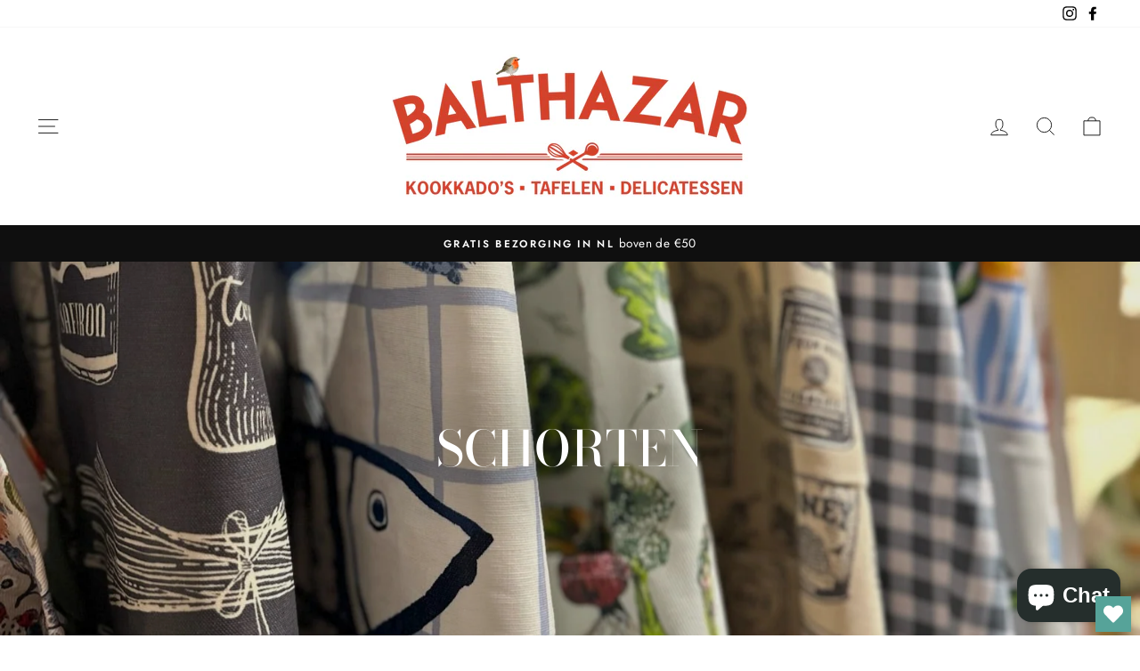

--- FILE ---
content_type: text/html; charset=utf-8
request_url: https://balthazarkookwinkel.shop/collections/schorten
body_size: 36819
content:
<!doctype html>
<html class="no-js" lang="en" dir="ltr">
<head>
  <meta charset="utf-8">
  <meta http-equiv="X-UA-Compatible" content="IE=edge,chrome=1">
  <meta name="viewport" content="width=device-width,initial-scale=1">
  <meta name="theme-color" content="#111111">
  <link rel="canonical" href="https://balthazarkookwinkel.shop/collections/schorten">
  <link rel="preconnect" href="https://cdn.shopify.com">
  <link rel="preconnect" href="https://fonts.shopifycdn.com">
  <link rel="dns-prefetch" href="https://productreviews.shopifycdn.com">
  <link rel="dns-prefetch" href="https://ajax.googleapis.com">
  <link rel="dns-prefetch" href="https://maps.googleapis.com">
  <link rel="dns-prefetch" href="https://maps.gstatic.com"><title>Schorten
&ndash; Balthazar Kookwinkel
</title>
<meta property="og:site_name" content="Balthazar Kookwinkel">
  <meta property="og:url" content="https://balthazarkookwinkel.shop/collections/schorten">
  <meta property="og:title" content="Schorten">
  <meta property="og:type" content="website">
  <meta property="og:description" content="Een fijne (woon)keuken is nu belangrijker dan ooit. Daarom heeft Balthazar Kookwinkel een selectie gemaakt van de kwalitatieve en bijzondere items om van je keuken de mooiste ruimte van je huis te maken."><meta property="og:image" content="http://balthazarkookwinkel.shop/cdn/shop/collections/IMG_0884.jpg?v=1739193200">
    <meta property="og:image:secure_url" content="https://balthazarkookwinkel.shop/cdn/shop/collections/IMG_0884.jpg?v=1739193200">
    <meta property="og:image:width" content="1536">
    <meta property="og:image:height" content="2048"><meta name="twitter:site" content="@">
  <meta name="twitter:card" content="summary_large_image">
  <meta name="twitter:title" content="Schorten">
  <meta name="twitter:description" content="Een fijne (woon)keuken is nu belangrijker dan ooit. Daarom heeft Balthazar Kookwinkel een selectie gemaakt van de kwalitatieve en bijzondere items om van je keuken de mooiste ruimte van je huis te maken.">
<style data-shopify>@font-face {
  font-family: "Bodoni Moda";
  font-weight: 500;
  font-style: normal;
  font-display: swap;
  src: url("//balthazarkookwinkel.shop/cdn/fonts/bodoni_moda/bodonimoda_n5.36d0da1db617c453fb46e8089790ab6dc72c2356.woff2") format("woff2"),
       url("//balthazarkookwinkel.shop/cdn/fonts/bodoni_moda/bodonimoda_n5.40f612bab009769f87511096f185d9228ad3baa3.woff") format("woff");
}

  @font-face {
  font-family: Jost;
  font-weight: 400;
  font-style: normal;
  font-display: swap;
  src: url("//balthazarkookwinkel.shop/cdn/fonts/jost/jost_n4.d47a1b6347ce4a4c9f437608011273009d91f2b7.woff2") format("woff2"),
       url("//balthazarkookwinkel.shop/cdn/fonts/jost/jost_n4.791c46290e672b3f85c3d1c651ef2efa3819eadd.woff") format("woff");
}


  @font-face {
  font-family: Jost;
  font-weight: 600;
  font-style: normal;
  font-display: swap;
  src: url("//balthazarkookwinkel.shop/cdn/fonts/jost/jost_n6.ec1178db7a7515114a2d84e3dd680832b7af8b99.woff2") format("woff2"),
       url("//balthazarkookwinkel.shop/cdn/fonts/jost/jost_n6.b1178bb6bdd3979fef38e103a3816f6980aeaff9.woff") format("woff");
}

  @font-face {
  font-family: Jost;
  font-weight: 400;
  font-style: italic;
  font-display: swap;
  src: url("//balthazarkookwinkel.shop/cdn/fonts/jost/jost_i4.b690098389649750ada222b9763d55796c5283a5.woff2") format("woff2"),
       url("//balthazarkookwinkel.shop/cdn/fonts/jost/jost_i4.fd766415a47e50b9e391ae7ec04e2ae25e7e28b0.woff") format("woff");
}

  @font-face {
  font-family: Jost;
  font-weight: 600;
  font-style: italic;
  font-display: swap;
  src: url("//balthazarkookwinkel.shop/cdn/fonts/jost/jost_i6.9af7e5f39e3a108c08f24047a4276332d9d7b85e.woff2") format("woff2"),
       url("//balthazarkookwinkel.shop/cdn/fonts/jost/jost_i6.2bf310262638f998ed206777ce0b9a3b98b6fe92.woff") format("woff");
}

</style><link href="//balthazarkookwinkel.shop/cdn/shop/t/4/assets/theme.css?v=148154874225897524591696361898" rel="stylesheet" type="text/css" media="all" />
<style data-shopify>:root {
    --typeHeaderPrimary: "Bodoni Moda";
    --typeHeaderFallback: serif;
    --typeHeaderSize: 38px;
    --typeHeaderWeight: 500;
    --typeHeaderLineHeight: 1;
    --typeHeaderSpacing: 0.0em;

    --typeBasePrimary:Jost;
    --typeBaseFallback:sans-serif;
    --typeBaseSize: 16px;
    --typeBaseWeight: 400;
    --typeBaseSpacing: 0.025em;
    --typeBaseLineHeight: 1.6;

    --typeCollectionTitle: 18px;

    --iconWeight: 2px;
    --iconLinecaps: miter;

    
      --buttonRadius: 0px;
    

    --colorGridOverlayOpacity: 0.1;
  }

  .placeholder-content {
    background-image: linear-gradient(100deg, #ffffff 40%, #f7f7f7 63%, #ffffff 79%);
  }</style><script>
    document.documentElement.className = document.documentElement.className.replace('no-js', 'js');

    window.theme = window.theme || {};
    theme.routes = {
      home: "/",
      cart: "/cart.js",
      cartPage: "/cart",
      cartAdd: "/cart/add.js",
      cartChange: "/cart/change.js"
    };
    theme.strings = {
      soldOut: "Sold Out",
      unavailable: "Unavailable",
      stockLabel: "Only [count] items in stock!",
      willNotShipUntil: "Will not ship until [date]",
      willBeInStockAfter: "Will be in stock after [date]",
      waitingForStock: "Inventory on the way",
      savePrice: "Save [saved_amount]",
      cartEmpty: "Your cart is currently empty.",
      cartTermsConfirmation: "You must agree with the terms and conditions of sales to check out",
      searchCollections: "Collections:",
      searchPages: "Pages:",
      searchArticles: "Articles:"
    };
    theme.settings = {
      dynamicVariantsEnable: true,
      dynamicVariantType: "button",
      cartType: "drawer",
      isCustomerTemplate: false,
      moneyFormat: "€{{amount_with_comma_separator}}",
      saveType: "dollar",
      recentlyViewedEnabled: false,
      productImageSize: "portrait",
      productImageCover: false,
      predictiveSearch: true,
      predictiveSearchType: "product,article,page,collection",
      inventoryThreshold: 10,
      quickView: false,
      themeName: 'Impulse',
      themeVersion: "4.1.4"
    };
  </script>

  <script>window.performance && window.performance.mark && window.performance.mark('shopify.content_for_header.start');</script><meta id="shopify-digital-wallet" name="shopify-digital-wallet" content="/51867320477/digital_wallets/dialog">
<meta name="shopify-checkout-api-token" content="9eb4eb25ab32d1bc50f16e11825690ce">
<link rel="alternate" type="application/atom+xml" title="Feed" href="/collections/schorten.atom" />
<link rel="alternate" hreflang="x-default" href="https://balthazarkookwinkel.shop/collections/schorten">
<link rel="alternate" hreflang="en" href="https://balthazarkookwinkel.shop/collections/schorten">
<link rel="alternate" hreflang="nl" href="https://balthazarkookwinkel.shop/nl/collections/schorten">
<link rel="alternate" type="application/json+oembed" href="https://balthazarkookwinkel.shop/collections/schorten.oembed">
<script async="async" src="/checkouts/internal/preloads.js?locale=en-NL"></script>
<link rel="preconnect" href="https://shop.app" crossorigin="anonymous">
<script async="async" src="https://shop.app/checkouts/internal/preloads.js?locale=en-NL&shop_id=51867320477" crossorigin="anonymous"></script>
<script id="apple-pay-shop-capabilities" type="application/json">{"shopId":51867320477,"countryCode":"NL","currencyCode":"EUR","merchantCapabilities":["supports3DS"],"merchantId":"gid:\/\/shopify\/Shop\/51867320477","merchantName":"Balthazar Kookwinkel","requiredBillingContactFields":["postalAddress","email"],"requiredShippingContactFields":["postalAddress","email"],"shippingType":"shipping","supportedNetworks":["visa","maestro","masterCard","amex"],"total":{"type":"pending","label":"Balthazar Kookwinkel","amount":"1.00"},"shopifyPaymentsEnabled":true,"supportsSubscriptions":true}</script>
<script id="shopify-features" type="application/json">{"accessToken":"9eb4eb25ab32d1bc50f16e11825690ce","betas":["rich-media-storefront-analytics"],"domain":"balthazarkookwinkel.shop","predictiveSearch":true,"shopId":51867320477,"locale":"en"}</script>
<script>var Shopify = Shopify || {};
Shopify.shop = "balthazar-kookwinkel.myshopify.com";
Shopify.locale = "en";
Shopify.currency = {"active":"EUR","rate":"1.0"};
Shopify.country = "NL";
Shopify.theme = {"name":"Impulse","id":121314607261,"schema_name":"Impulse","schema_version":"4.1.4","theme_store_id":857,"role":"main"};
Shopify.theme.handle = "null";
Shopify.theme.style = {"id":null,"handle":null};
Shopify.cdnHost = "balthazarkookwinkel.shop/cdn";
Shopify.routes = Shopify.routes || {};
Shopify.routes.root = "/";</script>
<script type="module">!function(o){(o.Shopify=o.Shopify||{}).modules=!0}(window);</script>
<script>!function(o){function n(){var o=[];function n(){o.push(Array.prototype.slice.apply(arguments))}return n.q=o,n}var t=o.Shopify=o.Shopify||{};t.loadFeatures=n(),t.autoloadFeatures=n()}(window);</script>
<script>
  window.ShopifyPay = window.ShopifyPay || {};
  window.ShopifyPay.apiHost = "shop.app\/pay";
  window.ShopifyPay.redirectState = null;
</script>
<script id="shop-js-analytics" type="application/json">{"pageType":"collection"}</script>
<script defer="defer" async type="module" src="//balthazarkookwinkel.shop/cdn/shopifycloud/shop-js/modules/v2/client.init-shop-cart-sync_C5BV16lS.en.esm.js"></script>
<script defer="defer" async type="module" src="//balthazarkookwinkel.shop/cdn/shopifycloud/shop-js/modules/v2/chunk.common_CygWptCX.esm.js"></script>
<script type="module">
  await import("//balthazarkookwinkel.shop/cdn/shopifycloud/shop-js/modules/v2/client.init-shop-cart-sync_C5BV16lS.en.esm.js");
await import("//balthazarkookwinkel.shop/cdn/shopifycloud/shop-js/modules/v2/chunk.common_CygWptCX.esm.js");

  window.Shopify.SignInWithShop?.initShopCartSync?.({"fedCMEnabled":true,"windoidEnabled":true});

</script>
<script>
  window.Shopify = window.Shopify || {};
  if (!window.Shopify.featureAssets) window.Shopify.featureAssets = {};
  window.Shopify.featureAssets['shop-js'] = {"shop-cart-sync":["modules/v2/client.shop-cart-sync_ZFArdW7E.en.esm.js","modules/v2/chunk.common_CygWptCX.esm.js"],"shop-button":["modules/v2/client.shop-button_tlx5R9nI.en.esm.js","modules/v2/chunk.common_CygWptCX.esm.js"],"init-fed-cm":["modules/v2/client.init-fed-cm_CmiC4vf6.en.esm.js","modules/v2/chunk.common_CygWptCX.esm.js"],"init-windoid":["modules/v2/client.init-windoid_sURxWdc1.en.esm.js","modules/v2/chunk.common_CygWptCX.esm.js"],"init-shop-cart-sync":["modules/v2/client.init-shop-cart-sync_C5BV16lS.en.esm.js","modules/v2/chunk.common_CygWptCX.esm.js"],"init-shop-email-lookup-coordinator":["modules/v2/client.init-shop-email-lookup-coordinator_B8hsDcYM.en.esm.js","modules/v2/chunk.common_CygWptCX.esm.js"],"shop-cash-offers":["modules/v2/client.shop-cash-offers_DOA2yAJr.en.esm.js","modules/v2/chunk.common_CygWptCX.esm.js","modules/v2/chunk.modal_D71HUcav.esm.js"],"pay-button":["modules/v2/client.pay-button_FdsNuTd3.en.esm.js","modules/v2/chunk.common_CygWptCX.esm.js"],"shop-login-button":["modules/v2/client.shop-login-button_C5VAVYt1.en.esm.js","modules/v2/chunk.common_CygWptCX.esm.js","modules/v2/chunk.modal_D71HUcav.esm.js"],"shop-toast-manager":["modules/v2/client.shop-toast-manager_ClPi3nE9.en.esm.js","modules/v2/chunk.common_CygWptCX.esm.js"],"avatar":["modules/v2/client.avatar_BTnouDA3.en.esm.js"],"init-shop-for-new-customer-accounts":["modules/v2/client.init-shop-for-new-customer-accounts_ChsxoAhi.en.esm.js","modules/v2/client.shop-login-button_C5VAVYt1.en.esm.js","modules/v2/chunk.common_CygWptCX.esm.js","modules/v2/chunk.modal_D71HUcav.esm.js"],"init-customer-accounts":["modules/v2/client.init-customer-accounts_DxDtT_ad.en.esm.js","modules/v2/client.shop-login-button_C5VAVYt1.en.esm.js","modules/v2/chunk.common_CygWptCX.esm.js","modules/v2/chunk.modal_D71HUcav.esm.js"],"init-customer-accounts-sign-up":["modules/v2/client.init-customer-accounts-sign-up_CPSyQ0Tj.en.esm.js","modules/v2/client.shop-login-button_C5VAVYt1.en.esm.js","modules/v2/chunk.common_CygWptCX.esm.js","modules/v2/chunk.modal_D71HUcav.esm.js"],"lead-capture":["modules/v2/client.lead-capture_Bi8yE_yS.en.esm.js","modules/v2/chunk.common_CygWptCX.esm.js","modules/v2/chunk.modal_D71HUcav.esm.js"],"checkout-modal":["modules/v2/client.checkout-modal_BPM8l0SH.en.esm.js","modules/v2/chunk.common_CygWptCX.esm.js","modules/v2/chunk.modal_D71HUcav.esm.js"],"shop-follow-button":["modules/v2/client.shop-follow-button_Cva4Ekp9.en.esm.js","modules/v2/chunk.common_CygWptCX.esm.js","modules/v2/chunk.modal_D71HUcav.esm.js"],"shop-login":["modules/v2/client.shop-login_D6lNrXab.en.esm.js","modules/v2/chunk.common_CygWptCX.esm.js","modules/v2/chunk.modal_D71HUcav.esm.js"],"payment-terms":["modules/v2/client.payment-terms_CZxnsJam.en.esm.js","modules/v2/chunk.common_CygWptCX.esm.js","modules/v2/chunk.modal_D71HUcav.esm.js"]};
</script>
<script>(function() {
  var isLoaded = false;
  function asyncLoad() {
    if (isLoaded) return;
    isLoaded = true;
    var urls = ["https:\/\/instafeed.nfcube.com\/cdn\/c6552dd28b8667f9d29de5c4fd03fbde.js?shop=balthazar-kookwinkel.myshopify.com","https:\/\/wishlisthero-assets.revampco.com\/store-front\/bundle2.js?shop=balthazar-kookwinkel.myshopify.com","https:\/\/cdn.doofinder.com\/shopify\/doofinder-installed.js?shop=balthazar-kookwinkel.myshopify.com"];
    for (var i = 0; i < urls.length; i++) {
      var s = document.createElement('script');
      s.type = 'text/javascript';
      s.async = true;
      s.src = urls[i];
      var x = document.getElementsByTagName('script')[0];
      x.parentNode.insertBefore(s, x);
    }
  };
  if(window.attachEvent) {
    window.attachEvent('onload', asyncLoad);
  } else {
    window.addEventListener('load', asyncLoad, false);
  }
})();</script>
<script id="__st">var __st={"a":51867320477,"offset":3600,"reqid":"0ce22110-968f-43be-8f74-41ad8a8e9c3b-1768845679","pageurl":"balthazarkookwinkel.shop\/collections\/schorten","u":"7d1a90d8a7b2","p":"collection","rtyp":"collection","rid":263523795101};</script>
<script>window.ShopifyPaypalV4VisibilityTracking = true;</script>
<script id="captcha-bootstrap">!function(){'use strict';const t='contact',e='account',n='new_comment',o=[[t,t],['blogs',n],['comments',n],[t,'customer']],c=[[e,'customer_login'],[e,'guest_login'],[e,'recover_customer_password'],[e,'create_customer']],r=t=>t.map((([t,e])=>`form[action*='/${t}']:not([data-nocaptcha='true']) input[name='form_type'][value='${e}']`)).join(','),a=t=>()=>t?[...document.querySelectorAll(t)].map((t=>t.form)):[];function s(){const t=[...o],e=r(t);return a(e)}const i='password',u='form_key',d=['recaptcha-v3-token','g-recaptcha-response','h-captcha-response',i],f=()=>{try{return window.sessionStorage}catch{return}},m='__shopify_v',_=t=>t.elements[u];function p(t,e,n=!1){try{const o=window.sessionStorage,c=JSON.parse(o.getItem(e)),{data:r}=function(t){const{data:e,action:n}=t;return t[m]||n?{data:e,action:n}:{data:t,action:n}}(c);for(const[e,n]of Object.entries(r))t.elements[e]&&(t.elements[e].value=n);n&&o.removeItem(e)}catch(o){console.error('form repopulation failed',{error:o})}}const l='form_type',E='cptcha';function T(t){t.dataset[E]=!0}const w=window,h=w.document,L='Shopify',v='ce_forms',y='captcha';let A=!1;((t,e)=>{const n=(g='f06e6c50-85a8-45c8-87d0-21a2b65856fe',I='https://cdn.shopify.com/shopifycloud/storefront-forms-hcaptcha/ce_storefront_forms_captcha_hcaptcha.v1.5.2.iife.js',D={infoText:'Protected by hCaptcha',privacyText:'Privacy',termsText:'Terms'},(t,e,n)=>{const o=w[L][v],c=o.bindForm;if(c)return c(t,g,e,D).then(n);var r;o.q.push([[t,g,e,D],n]),r=I,A||(h.body.append(Object.assign(h.createElement('script'),{id:'captcha-provider',async:!0,src:r})),A=!0)});var g,I,D;w[L]=w[L]||{},w[L][v]=w[L][v]||{},w[L][v].q=[],w[L][y]=w[L][y]||{},w[L][y].protect=function(t,e){n(t,void 0,e),T(t)},Object.freeze(w[L][y]),function(t,e,n,w,h,L){const[v,y,A,g]=function(t,e,n){const i=e?o:[],u=t?c:[],d=[...i,...u],f=r(d),m=r(i),_=r(d.filter((([t,e])=>n.includes(e))));return[a(f),a(m),a(_),s()]}(w,h,L),I=t=>{const e=t.target;return e instanceof HTMLFormElement?e:e&&e.form},D=t=>v().includes(t);t.addEventListener('submit',(t=>{const e=I(t);if(!e)return;const n=D(e)&&!e.dataset.hcaptchaBound&&!e.dataset.recaptchaBound,o=_(e),c=g().includes(e)&&(!o||!o.value);(n||c)&&t.preventDefault(),c&&!n&&(function(t){try{if(!f())return;!function(t){const e=f();if(!e)return;const n=_(t);if(!n)return;const o=n.value;o&&e.removeItem(o)}(t);const e=Array.from(Array(32),(()=>Math.random().toString(36)[2])).join('');!function(t,e){_(t)||t.append(Object.assign(document.createElement('input'),{type:'hidden',name:u})),t.elements[u].value=e}(t,e),function(t,e){const n=f();if(!n)return;const o=[...t.querySelectorAll(`input[type='${i}']`)].map((({name:t})=>t)),c=[...d,...o],r={};for(const[a,s]of new FormData(t).entries())c.includes(a)||(r[a]=s);n.setItem(e,JSON.stringify({[m]:1,action:t.action,data:r}))}(t,e)}catch(e){console.error('failed to persist form',e)}}(e),e.submit())}));const S=(t,e)=>{t&&!t.dataset[E]&&(n(t,e.some((e=>e===t))),T(t))};for(const o of['focusin','change'])t.addEventListener(o,(t=>{const e=I(t);D(e)&&S(e,y())}));const B=e.get('form_key'),M=e.get(l),P=B&&M;t.addEventListener('DOMContentLoaded',(()=>{const t=y();if(P)for(const e of t)e.elements[l].value===M&&p(e,B);[...new Set([...A(),...v().filter((t=>'true'===t.dataset.shopifyCaptcha))])].forEach((e=>S(e,t)))}))}(h,new URLSearchParams(w.location.search),n,t,e,['guest_login'])})(!0,!0)}();</script>
<script integrity="sha256-4kQ18oKyAcykRKYeNunJcIwy7WH5gtpwJnB7kiuLZ1E=" data-source-attribution="shopify.loadfeatures" defer="defer" src="//balthazarkookwinkel.shop/cdn/shopifycloud/storefront/assets/storefront/load_feature-a0a9edcb.js" crossorigin="anonymous"></script>
<script crossorigin="anonymous" defer="defer" src="//balthazarkookwinkel.shop/cdn/shopifycloud/storefront/assets/shopify_pay/storefront-65b4c6d7.js?v=20250812"></script>
<script data-source-attribution="shopify.dynamic_checkout.dynamic.init">var Shopify=Shopify||{};Shopify.PaymentButton=Shopify.PaymentButton||{isStorefrontPortableWallets:!0,init:function(){window.Shopify.PaymentButton.init=function(){};var t=document.createElement("script");t.src="https://balthazarkookwinkel.shop/cdn/shopifycloud/portable-wallets/latest/portable-wallets.en.js",t.type="module",document.head.appendChild(t)}};
</script>
<script data-source-attribution="shopify.dynamic_checkout.buyer_consent">
  function portableWalletsHideBuyerConsent(e){var t=document.getElementById("shopify-buyer-consent"),n=document.getElementById("shopify-subscription-policy-button");t&&n&&(t.classList.add("hidden"),t.setAttribute("aria-hidden","true"),n.removeEventListener("click",e))}function portableWalletsShowBuyerConsent(e){var t=document.getElementById("shopify-buyer-consent"),n=document.getElementById("shopify-subscription-policy-button");t&&n&&(t.classList.remove("hidden"),t.removeAttribute("aria-hidden"),n.addEventListener("click",e))}window.Shopify?.PaymentButton&&(window.Shopify.PaymentButton.hideBuyerConsent=portableWalletsHideBuyerConsent,window.Shopify.PaymentButton.showBuyerConsent=portableWalletsShowBuyerConsent);
</script>
<script data-source-attribution="shopify.dynamic_checkout.cart.bootstrap">document.addEventListener("DOMContentLoaded",(function(){function t(){return document.querySelector("shopify-accelerated-checkout-cart, shopify-accelerated-checkout")}if(t())Shopify.PaymentButton.init();else{new MutationObserver((function(e,n){t()&&(Shopify.PaymentButton.init(),n.disconnect())})).observe(document.body,{childList:!0,subtree:!0})}}));
</script>
<link id="shopify-accelerated-checkout-styles" rel="stylesheet" media="screen" href="https://balthazarkookwinkel.shop/cdn/shopifycloud/portable-wallets/latest/accelerated-checkout-backwards-compat.css" crossorigin="anonymous">
<style id="shopify-accelerated-checkout-cart">
        #shopify-buyer-consent {
  margin-top: 1em;
  display: inline-block;
  width: 100%;
}

#shopify-buyer-consent.hidden {
  display: none;
}

#shopify-subscription-policy-button {
  background: none;
  border: none;
  padding: 0;
  text-decoration: underline;
  font-size: inherit;
  cursor: pointer;
}

#shopify-subscription-policy-button::before {
  box-shadow: none;
}

      </style>

<script>window.performance && window.performance.mark && window.performance.mark('shopify.content_for_header.end');</script>

  <script src="//balthazarkookwinkel.shop/cdn/shop/t/4/assets/vendor-scripts-v9.js" defer="defer"></script><link rel="preload" as="style" href="//balthazarkookwinkel.shop/cdn/shop/t/4/assets/currency-flags.css" onload="this.onload=null;this.rel='stylesheet'">
    <link rel="stylesheet" href="//balthazarkookwinkel.shop/cdn/shop/t/4/assets/currency-flags.css"><script src="//balthazarkookwinkel.shop/cdn/shop/t/4/assets/theme.min.js?v=60451137851990189171623250117" defer="defer"></script>
<!-- Font icon for header icons -->
<link href="https://wishlisthero-assets.revampco.com/safe-icons/css/wishlisthero-icons.css" rel="stylesheet"/>
<!-- Style for floating buttons and others -->
<style type="text/css">
@media screen and (max-width: 641px){
.Header__Icon+.Header__Icon {
margin-left: 10px;
}
}
@media screen and (min-width: 641px){
.Header__Icon+.Header__Icon.Wlh-Header__Icon {
margin-left: 20px;
}
}
.wishlist-hero-header-icon {
    vertical-align: middle;
}
.wishlisthero-floating {
        position: absolute;  right : 5px; left:auto;
        top: 5px;
        z-index: 4;
        border-radius: 100%;
    }
.wishlisthero-floating svg {
font-size:23px;
margin-top:1px;
}
    .wishlisthero-floating:hover {
        background-color: rgba(0, 0, 0, 0.05);
    }

    .wishlisthero-floating button {
        font-size: 20px !important;
        width: 40px !important;
        padding: 0.125em 0 0 !important;
    }
.MuiTypography-body2 ,.MuiTypography-body1 ,.MuiTypography-caption ,.MuiTypography-button ,.MuiTypography-h1 ,.MuiTypography-h2 ,.MuiTypography-h3 ,.MuiTypography-h4 ,.MuiTypography-h5 ,.MuiTypography-h6 ,.MuiTypography-subtitle1 ,.MuiTypography-subtitle2 ,.MuiTypography-overline , MuiButton-root{
     font-family: inherit !important; /*Roboto, Helvetica, Arial, sans-serif;*/
}
.MuiTypography-h1 , .MuiTypography-h2 , .MuiTypography-h3 , .MuiTypography-h4 , .MuiTypography-h5 , .MuiTypography-h6 , .MuiButton-root, .MuiCardHeader-title a{
     font-family: "Bodoni Moda", serif !important;
}

    /****************************************************************************************/
    /* For some theme shared view need some spacing */
    /*
    #wishlist-hero-shared-list-view {
  margin-top: 15px;
  margin-bottom: 15px;
}
#wishlist-hero-shared-list-view h1 {
  padding-left: 5px;
}

#wishlisthero-product-page-button-container {
  padding-top: 15px;
}
*/
    /****************************************************************************************/
    /* #wishlisthero-product-page-button-container button {
  padding-left: 1px !important;
} */
    /****************************************************************************************/
    /* Customize the indicator when wishlist has items AND the normal indicator not working */
span.wishlist-hero-items-count {
  position: absolute;
  top: 42%;
  right: 10%;
    border-radius: 100%;
}

@media screen and (max-width: 749px){
.wishlisthero-product-page-button-container{
width:100%
}
.wishlisthero-product-page-button-container button{
 margin-left:auto !important; margin-right: auto !important;
}
}
@media(max-width:760px){
   span.wishlist-hero-items-count {
     top: 28%;
   }
}
.MuiCardMedia-root{
padding-top:120% !important; 
}
</style> <script type='text/javascript'>try{
   window.WishListHero_setting = {"ButtonColor":"rgba(86, 163, 153, 1)","IconColor":"rgba(255, 255, 255, 1)","IconType":"Heart","ButtonTextBeforeAdding":"ADD TO WISHLIST","ButtonTextAfterAdding":"ADDED TO WISHLIST","AnimationAfterAddition":"None","ButtonTextAddToCart":"ADD TO CART","ButtonTextOutOfStock":"OUT OF STOCK","ButtonTextAddAllToCart":"ADD ALL TO CART","ButtonTextRemoveAllToCart":"REMOVE ALL FROM WISHLIST","AddedProductNotificationText":"Product added to wishlist successfully","AddedProductToCartNotificationText":"Product added to cart successfully","ViewCartLinkText":"View Cart","SharePopup_TitleText":"Share My wishlist","SharePopup_shareBtnText":"Share","SharePopup_shareHederText":"Share on Social Networks","SharePopup_shareCopyText":"Or copy Wishlist link to share","SharePopup_shareCancelBtnText":"cancel","SharePopup_shareCopyBtnText":"copy","SendEMailPopup_BtnText":"send email","SendEMailPopup_FromText":"From Name","SendEMailPopup_ToText":"To email","SendEMailPopup_BodyText":"Body","SendEMailPopup_SendBtnText":"send","SendEMailPopup_TitleText":"Send My Wislist via Email","AddProductMessageText":"Are you sure you want to add all items to cart ?","RemoveProductMessageText":"Are you sure you want to remove this item from your wishlist ?","RemoveAllProductMessageText":"Are you sure you want to remove all items from your wishlist ?","RemovedProductNotificationText":"Product removed from wishlist successfully","AddAllOutOfStockProductNotificationText":"There seems to have been an issue adding items to cart, please try again later","RemovePopupOkText":"ok","RemovePopup_HeaderText":"ARE YOU SURE?","ViewWishlistText":"View wishlist","EmptyWishlistText":"there are no items in this wishlist","BuyNowButtonText":"Buy Now","BuyNowButtonColor":"rgb(144, 86, 162)","BuyNowTextButtonColor":"rgb(255, 255, 255)","Wishlist_Title":"My Wishlist","WishlistHeaderTitleAlignment":"Left","WishlistProductImageSize":"Normal","PriceColor":"rgb(0, 122, 206)","HeaderFontSize":"30","PriceFontSize":"18","ProductNameFontSize":"16","LaunchPointType":"floating_point","DisplayWishlistAs":"popup_window","DisplayButtonAs":"button_with_icon","PopupSize":"md","HideAddToCartButton":false,"NoRedirectAfterAddToCart":false,"DisableGuestCustomer":false,"LoginPopupContent":"Please login to save your wishlist across devices.","LoginPopupLoginBtnText":"Login","LoginPopupContentFontSize":"20","NotificationPopupPosition":"right","WishlistButtonTextColor":"rgba(255, 255, 255, 1)","EnableRemoveFromWishlistAfterAddButtonText":"REMOVE FROM WISHLIST","_id":"6152d1725c0c27425137e824","EnableCollection":true,"EnableShare":true,"RemovePowerBy":false,"EnableFBPixel":false,"DisapleApp":false,"FloatPointPossition":"bottom_right","HeartStateToggle":true,"HeaderMenuItemsIndicator":true,"EnableRemoveFromWishlistAfterAdd":true,"CollectionViewAddedToWishlistIconBackgroundColor":"","CollectionViewAddedToWishlistIconColor":"","CollectionViewIconBackgroundColor":"","CollectionViewIconColor":"","Shop":"balthazar-kookwinkel.myshopify.com","shop":"balthazar-kookwinkel.myshopify.com","Status":"Active","Plan":"FREE"};  
  }catch(e){ console.error('Error loading config',e); } </script>
<script>window.wishlisthero_cartDotClasses=['cart-link__bubble',  'cart-link__bubble--visible' , 'is-visible'];</script>
<script>window.wishlisthero_buttonProdPageClasses=['btn','btn--full','btn--secondary'];</script>
<script>window.wishlisthero_buttonProdPageFontSize='auto';</script><!--DOOFINDER-SHOPIFY-->  <script>
  const dfLayerOptions = {
    installationId: 'e57dc7ab-6dbc-426e-ac9d-c0af36b40fc2',
    zone: 'eu1'
  };

  
/** START SHOPIFY ADD TO CART **/
document.addEventListener('doofinder.cart.add', function(event) {

  const product_endpoint = new URL(event.detail.link).pathname + '.js'

  fetch(product_endpoint, {
      method: 'GET',
      headers: {
        'Content-Type': 'application/json'
      },
    })
    .then(response => {
      return response.json()
    })
    .then(data => {
      variant_id = get_variant_id(parseInt(event.detail.item_id), data)
      if (variant_id) {
        add_to_cart(variant_id, event.detail.amount)
      } else {
        window.location.href = event.detail.link
      }
    })
    .catch((error) => {
      console.error('Error:', error)
    })

  function get_variant_id(product_id, product_data) {
    if (product_data.variants.length > 1) {
      if (is_variant_id_in_list(product_id, product_data.variants)) {
        return product_id
      }
      return false
    } else {
      return product_data.variants[0].id
    }
  }

  function is_variant_id_in_list(variant_id, variant_list) {
    let is_variant = false

    variant_list.forEach(variant => {
      if (variant.id === variant_id) {
        is_variant = true
      }
    })

    return is_variant
  }

  function add_to_cart(id, amount) {
    let formData = {
      'items': [{
        'id': id,
        'quantity': amount
      }],
      sections: "cart-items,cart-icon-bubble,cart-live-region-text,cart-footer"
    }

    const route = window.Shopify.routes.root ?
      window.Shopify.routes.root + 'cart/add.js' :
      window.Shopify.routes.cart_url + '/add.js' ;

    fetch(route, {
        method: 'POST',
        headers: {
          'Content-Type': 'application/json'
        },
        body: JSON.stringify(formData)
      })
      .then(response => response.json())
      .then(data => {renderSections(data.sections)})
      .catch((error) => {
        console.error('Error:', error)
      });
  }

  function renderSections(sections){
    for( section_id in sections ){
      let section = document.querySelector("#"+section_id);
      let section_html = sections[section_id];
      if(section && section_html){
        section.innerHTML = section_html;
      }
    }
  }
});
/** END SHOPIFY ADD TO CART **/


/** START SHOPIFY OPTIONS **/
dfLayerOptions.language = "en";
/** END SHOPIFY OPTIONS **/



  (function (l, a, y, e, r, s) {
    r = l.createElement(a); r.onload = e; r.async = 1; r.src = y;
    s = l.getElementsByTagName(a)[0]; s.parentNode.insertBefore(r, s);
  })(document, 'script', 'https://cdn.doofinder.com/livelayer/1/js/loader.min.js', function () {
    doofinderLoader.load(dfLayerOptions);
  });
</script>
  <!--/DOOFINDER-SHOPIFY--><script src="https://cdn.shopify.com/extensions/7bc9bb47-adfa-4267-963e-cadee5096caf/inbox-1252/assets/inbox-chat-loader.js" type="text/javascript" defer="defer"></script>
<link href="https://monorail-edge.shopifysvc.com" rel="dns-prefetch">
<script>(function(){if ("sendBeacon" in navigator && "performance" in window) {try {var session_token_from_headers = performance.getEntriesByType('navigation')[0].serverTiming.find(x => x.name == '_s').description;} catch {var session_token_from_headers = undefined;}var session_cookie_matches = document.cookie.match(/_shopify_s=([^;]*)/);var session_token_from_cookie = session_cookie_matches && session_cookie_matches.length === 2 ? session_cookie_matches[1] : "";var session_token = session_token_from_headers || session_token_from_cookie || "";function handle_abandonment_event(e) {var entries = performance.getEntries().filter(function(entry) {return /monorail-edge.shopifysvc.com/.test(entry.name);});if (!window.abandonment_tracked && entries.length === 0) {window.abandonment_tracked = true;var currentMs = Date.now();var navigation_start = performance.timing.navigationStart;var payload = {shop_id: 51867320477,url: window.location.href,navigation_start,duration: currentMs - navigation_start,session_token,page_type: "collection"};window.navigator.sendBeacon("https://monorail-edge.shopifysvc.com/v1/produce", JSON.stringify({schema_id: "online_store_buyer_site_abandonment/1.1",payload: payload,metadata: {event_created_at_ms: currentMs,event_sent_at_ms: currentMs}}));}}window.addEventListener('pagehide', handle_abandonment_event);}}());</script>
<script id="web-pixels-manager-setup">(function e(e,d,r,n,o){if(void 0===o&&(o={}),!Boolean(null===(a=null===(i=window.Shopify)||void 0===i?void 0:i.analytics)||void 0===a?void 0:a.replayQueue)){var i,a;window.Shopify=window.Shopify||{};var t=window.Shopify;t.analytics=t.analytics||{};var s=t.analytics;s.replayQueue=[],s.publish=function(e,d,r){return s.replayQueue.push([e,d,r]),!0};try{self.performance.mark("wpm:start")}catch(e){}var l=function(){var e={modern:/Edge?\/(1{2}[4-9]|1[2-9]\d|[2-9]\d{2}|\d{4,})\.\d+(\.\d+|)|Firefox\/(1{2}[4-9]|1[2-9]\d|[2-9]\d{2}|\d{4,})\.\d+(\.\d+|)|Chrom(ium|e)\/(9{2}|\d{3,})\.\d+(\.\d+|)|(Maci|X1{2}).+ Version\/(15\.\d+|(1[6-9]|[2-9]\d|\d{3,})\.\d+)([,.]\d+|)( \(\w+\)|)( Mobile\/\w+|) Safari\/|Chrome.+OPR\/(9{2}|\d{3,})\.\d+\.\d+|(CPU[ +]OS|iPhone[ +]OS|CPU[ +]iPhone|CPU IPhone OS|CPU iPad OS)[ +]+(15[._]\d+|(1[6-9]|[2-9]\d|\d{3,})[._]\d+)([._]\d+|)|Android:?[ /-](13[3-9]|1[4-9]\d|[2-9]\d{2}|\d{4,})(\.\d+|)(\.\d+|)|Android.+Firefox\/(13[5-9]|1[4-9]\d|[2-9]\d{2}|\d{4,})\.\d+(\.\d+|)|Android.+Chrom(ium|e)\/(13[3-9]|1[4-9]\d|[2-9]\d{2}|\d{4,})\.\d+(\.\d+|)|SamsungBrowser\/([2-9]\d|\d{3,})\.\d+/,legacy:/Edge?\/(1[6-9]|[2-9]\d|\d{3,})\.\d+(\.\d+|)|Firefox\/(5[4-9]|[6-9]\d|\d{3,})\.\d+(\.\d+|)|Chrom(ium|e)\/(5[1-9]|[6-9]\d|\d{3,})\.\d+(\.\d+|)([\d.]+$|.*Safari\/(?![\d.]+ Edge\/[\d.]+$))|(Maci|X1{2}).+ Version\/(10\.\d+|(1[1-9]|[2-9]\d|\d{3,})\.\d+)([,.]\d+|)( \(\w+\)|)( Mobile\/\w+|) Safari\/|Chrome.+OPR\/(3[89]|[4-9]\d|\d{3,})\.\d+\.\d+|(CPU[ +]OS|iPhone[ +]OS|CPU[ +]iPhone|CPU IPhone OS|CPU iPad OS)[ +]+(10[._]\d+|(1[1-9]|[2-9]\d|\d{3,})[._]\d+)([._]\d+|)|Android:?[ /-](13[3-9]|1[4-9]\d|[2-9]\d{2}|\d{4,})(\.\d+|)(\.\d+|)|Mobile Safari.+OPR\/([89]\d|\d{3,})\.\d+\.\d+|Android.+Firefox\/(13[5-9]|1[4-9]\d|[2-9]\d{2}|\d{4,})\.\d+(\.\d+|)|Android.+Chrom(ium|e)\/(13[3-9]|1[4-9]\d|[2-9]\d{2}|\d{4,})\.\d+(\.\d+|)|Android.+(UC? ?Browser|UCWEB|U3)[ /]?(15\.([5-9]|\d{2,})|(1[6-9]|[2-9]\d|\d{3,})\.\d+)\.\d+|SamsungBrowser\/(5\.\d+|([6-9]|\d{2,})\.\d+)|Android.+MQ{2}Browser\/(14(\.(9|\d{2,})|)|(1[5-9]|[2-9]\d|\d{3,})(\.\d+|))(\.\d+|)|K[Aa][Ii]OS\/(3\.\d+|([4-9]|\d{2,})\.\d+)(\.\d+|)/},d=e.modern,r=e.legacy,n=navigator.userAgent;return n.match(d)?"modern":n.match(r)?"legacy":"unknown"}(),u="modern"===l?"modern":"legacy",c=(null!=n?n:{modern:"",legacy:""})[u],f=function(e){return[e.baseUrl,"/wpm","/b",e.hashVersion,"modern"===e.buildTarget?"m":"l",".js"].join("")}({baseUrl:d,hashVersion:r,buildTarget:u}),m=function(e){var d=e.version,r=e.bundleTarget,n=e.surface,o=e.pageUrl,i=e.monorailEndpoint;return{emit:function(e){var a=e.status,t=e.errorMsg,s=(new Date).getTime(),l=JSON.stringify({metadata:{event_sent_at_ms:s},events:[{schema_id:"web_pixels_manager_load/3.1",payload:{version:d,bundle_target:r,page_url:o,status:a,surface:n,error_msg:t},metadata:{event_created_at_ms:s}}]});if(!i)return console&&console.warn&&console.warn("[Web Pixels Manager] No Monorail endpoint provided, skipping logging."),!1;try{return self.navigator.sendBeacon.bind(self.navigator)(i,l)}catch(e){}var u=new XMLHttpRequest;try{return u.open("POST",i,!0),u.setRequestHeader("Content-Type","text/plain"),u.send(l),!0}catch(e){return console&&console.warn&&console.warn("[Web Pixels Manager] Got an unhandled error while logging to Monorail."),!1}}}}({version:r,bundleTarget:l,surface:e.surface,pageUrl:self.location.href,monorailEndpoint:e.monorailEndpoint});try{o.browserTarget=l,function(e){var d=e.src,r=e.async,n=void 0===r||r,o=e.onload,i=e.onerror,a=e.sri,t=e.scriptDataAttributes,s=void 0===t?{}:t,l=document.createElement("script"),u=document.querySelector("head"),c=document.querySelector("body");if(l.async=n,l.src=d,a&&(l.integrity=a,l.crossOrigin="anonymous"),s)for(var f in s)if(Object.prototype.hasOwnProperty.call(s,f))try{l.dataset[f]=s[f]}catch(e){}if(o&&l.addEventListener("load",o),i&&l.addEventListener("error",i),u)u.appendChild(l);else{if(!c)throw new Error("Did not find a head or body element to append the script");c.appendChild(l)}}({src:f,async:!0,onload:function(){if(!function(){var e,d;return Boolean(null===(d=null===(e=window.Shopify)||void 0===e?void 0:e.analytics)||void 0===d?void 0:d.initialized)}()){var d=window.webPixelsManager.init(e)||void 0;if(d){var r=window.Shopify.analytics;r.replayQueue.forEach((function(e){var r=e[0],n=e[1],o=e[2];d.publishCustomEvent(r,n,o)})),r.replayQueue=[],r.publish=d.publishCustomEvent,r.visitor=d.visitor,r.initialized=!0}}},onerror:function(){return m.emit({status:"failed",errorMsg:"".concat(f," has failed to load")})},sri:function(e){var d=/^sha384-[A-Za-z0-9+/=]+$/;return"string"==typeof e&&d.test(e)}(c)?c:"",scriptDataAttributes:o}),m.emit({status:"loading"})}catch(e){m.emit({status:"failed",errorMsg:(null==e?void 0:e.message)||"Unknown error"})}}})({shopId: 51867320477,storefrontBaseUrl: "https://balthazarkookwinkel.shop",extensionsBaseUrl: "https://extensions.shopifycdn.com/cdn/shopifycloud/web-pixels-manager",monorailEndpoint: "https://monorail-edge.shopifysvc.com/unstable/produce_batch",surface: "storefront-renderer",enabledBetaFlags: ["2dca8a86"],webPixelsConfigList: [{"id":"shopify-app-pixel","configuration":"{}","eventPayloadVersion":"v1","runtimeContext":"STRICT","scriptVersion":"0450","apiClientId":"shopify-pixel","type":"APP","privacyPurposes":["ANALYTICS","MARKETING"]},{"id":"shopify-custom-pixel","eventPayloadVersion":"v1","runtimeContext":"LAX","scriptVersion":"0450","apiClientId":"shopify-pixel","type":"CUSTOM","privacyPurposes":["ANALYTICS","MARKETING"]}],isMerchantRequest: false,initData: {"shop":{"name":"Balthazar Kookwinkel","paymentSettings":{"currencyCode":"EUR"},"myshopifyDomain":"balthazar-kookwinkel.myshopify.com","countryCode":"NL","storefrontUrl":"https:\/\/balthazarkookwinkel.shop"},"customer":null,"cart":null,"checkout":null,"productVariants":[],"purchasingCompany":null},},"https://balthazarkookwinkel.shop/cdn","fcfee988w5aeb613cpc8e4bc33m6693e112",{"modern":"","legacy":""},{"shopId":"51867320477","storefrontBaseUrl":"https:\/\/balthazarkookwinkel.shop","extensionBaseUrl":"https:\/\/extensions.shopifycdn.com\/cdn\/shopifycloud\/web-pixels-manager","surface":"storefront-renderer","enabledBetaFlags":"[\"2dca8a86\"]","isMerchantRequest":"false","hashVersion":"fcfee988w5aeb613cpc8e4bc33m6693e112","publish":"custom","events":"[[\"page_viewed\",{}],[\"collection_viewed\",{\"collection\":{\"id\":\"263523795101\",\"title\":\"Schorten\",\"productVariants\":[{\"price\":{\"amount\":21.95,\"currencyCode\":\"EUR\"},\"product\":{\"title\":\"PVC schort Cottage Garden\",\"vendor\":\"Ulster Weavers\",\"id\":\"8903490535759\",\"untranslatedTitle\":\"PVC schort Cottage Garden\",\"url\":\"\/products\/pvc-schort-cottage-garden\",\"type\":\"Textiel\"},\"id\":\"48245098774863\",\"image\":{\"src\":\"\/\/balthazarkookwinkel.shop\/cdn\/shop\/files\/PVC-schort-Cottage-Garden-Ulster-Weavers-240128170325.jpg?v=1737725542\"},\"sku\":\"20479\",\"title\":\"nvt\",\"untranslatedTitle\":\"nvt\"},{\"price\":{\"amount\":21.95,\"currencyCode\":\"EUR\"},\"product\":{\"title\":\"PVC schort Dog Days\",\"vendor\":\"Ulster Weavers\",\"id\":\"8110968701239\",\"untranslatedTitle\":\"PVC schort Dog Days\",\"url\":\"\/products\/pvc-schort-dog-days\",\"type\":\"Textiel\"},\"id\":\"44394855399735\",\"image\":{\"src\":\"\/\/balthazarkookwinkel.shop\/cdn\/shop\/products\/PVC-schort-Dog-Days-Ulster-Weavers-230126192453.jpg?v=1737725526\"},\"sku\":\"17963\",\"title\":\"nvt\",\"untranslatedTitle\":\"nvt\"},{\"price\":{\"amount\":23.95,\"currencyCode\":\"EUR\"},\"product\":{\"title\":\"Schort Shellfish\",\"vendor\":\"Ulster Weavers\",\"id\":\"8903490142543\",\"untranslatedTitle\":\"Schort Shellfish\",\"url\":\"\/products\/schort-shellfish\",\"type\":\"Textiel\"},\"id\":\"48245098381647\",\"image\":{\"src\":\"\/\/balthazarkookwinkel.shop\/cdn\/shop\/files\/Schort-Shellfish-Ulster-Weavers-240128170749.jpg?v=1737643618\"},\"sku\":\"20477\",\"title\":\"nvt\",\"untranslatedTitle\":\"nvt\"},{\"price\":{\"amount\":29.95,\"currencyCode\":\"EUR\"},\"product\":{\"title\":\"Keukenschort Sommelier\",\"vendor\":\"Now Designs\",\"id\":\"8704588448079\",\"untranslatedTitle\":\"Keukenschort Sommelier\",\"url\":\"\/products\/keukenschort-sommelier\",\"type\":\"Textiel\"},\"id\":\"47521475395919\",\"image\":{\"src\":\"\/\/balthazarkookwinkel.shop\/cdn\/shop\/files\/Keukenschort-Sommelier-Now-Designs-230928150147.jpg?v=1737563246\"},\"sku\":\"19648\",\"title\":\"nvt\",\"untranslatedTitle\":\"nvt\"},{\"price\":{\"amount\":21.95,\"currencyCode\":\"EUR\"},\"product\":{\"title\":\"PVC schort Woolly Sheep\",\"vendor\":\"Ulster Weavers\",\"id\":\"8110969159991\",\"untranslatedTitle\":\"PVC schort Woolly Sheep\",\"url\":\"\/products\/pvc-schort-woolly-sheep\",\"type\":\"Textiel\"},\"id\":\"44394855530807\",\"image\":{\"src\":\"\/\/balthazarkookwinkel.shop\/cdn\/shop\/products\/PVC-Apron-Woolly-Sheep-Ulster-Weavers-230125190647.jpg?v=1737725456\"},\"sku\":\"17965\",\"title\":\"nvt\",\"untranslatedTitle\":\"nvt\"},{\"price\":{\"amount\":23.95,\"currencyCode\":\"EUR\"},\"product\":{\"title\":\"Schort Feline Friends\",\"vendor\":\"Ulster Weavers\",\"id\":\"8110967488823\",\"untranslatedTitle\":\"Schort Feline Friends\",\"url\":\"\/products\/schort-feline-friends\",\"type\":\"Textiel\"},\"id\":\"44394852712759\",\"image\":{\"src\":\"\/\/balthazarkookwinkel.shop\/cdn\/shop\/products\/Schort-Feline-Friends-Ulster-Weavers-230125201245.jpg?v=1737643676\"},\"sku\":\"17953\",\"title\":\"nvt\",\"untranslatedTitle\":\"nvt\"},{\"price\":{\"amount\":23.95,\"currencyCode\":\"EUR\"},\"product\":{\"title\":\"Schort Woolly Sheep\",\"vendor\":\"Ulster Weavers\",\"id\":\"8110967128375\",\"untranslatedTitle\":\"Schort Woolly Sheep\",\"url\":\"\/products\/schort-woolly-sheep\",\"type\":\"Textiel\"},\"id\":\"44394852417847\",\"image\":{\"src\":\"\/\/balthazarkookwinkel.shop\/cdn\/shop\/products\/Schort-Woolly-Sheep-Ulster-Weavers-230126112410.jpg?v=1737643612\"},\"sku\":\"17950\",\"title\":\"nvt\",\"untranslatedTitle\":\"nvt\"},{\"price\":{\"amount\":23.95,\"currencyCode\":\"EUR\"},\"product\":{\"title\":\"Schort Rabbit Patch\",\"vendor\":\"Ulster Weavers\",\"id\":\"8110966735159\",\"untranslatedTitle\":\"Schort Rabbit Patch\",\"url\":\"\/products\/schort-rabbit-patch\",\"type\":\"Textiel\"},\"id\":\"44394851959095\",\"image\":{\"src\":\"\/\/balthazarkookwinkel.shop\/cdn\/shop\/products\/Schort-Rabbit-Patch-Ulster-Weavers-230125201729.jpg?v=1737643630\"},\"sku\":\"17949\",\"title\":\"nvt\",\"untranslatedTitle\":\"nvt\"},{\"price\":{\"amount\":23.95,\"currencyCode\":\"EUR\"},\"product\":{\"title\":\"Schort Farmhouse Ducks\",\"vendor\":\"Ulster Weavers\",\"id\":\"8110966407479\",\"untranslatedTitle\":\"Schort Farmhouse Ducks\",\"url\":\"\/products\/schort-farmhouse-ducks\",\"type\":\"Textiel\"},\"id\":\"44394851729719\",\"image\":{\"src\":\"\/\/balthazarkookwinkel.shop\/cdn\/shop\/products\/Schort-Farmhouse-Ducks-Ulster-Weavers-230126112445.jpg?v=1737643681\"},\"sku\":\"17948\",\"title\":\"nvt\",\"untranslatedTitle\":\"nvt\"},{\"price\":{\"amount\":29.95,\"currencyCode\":\"EUR\"},\"product\":{\"title\":\"Keukenschort Red Peppers\",\"vendor\":\"Now Designs\",\"id\":\"6936095752349\",\"untranslatedTitle\":\"Keukenschort Red Peppers\",\"url\":\"\/products\/keukenschort-red-peppers\",\"type\":\"Textiel\"},\"id\":\"40734755487901\",\"image\":{\"src\":\"\/\/balthazarkookwinkel.shop\/cdn\/shop\/products\/Keukenschort-Red-Peppers-Now-Designs-210817141216.jpg?v=1735733205\"},\"sku\":\"13898\",\"title\":\"nvt\",\"untranslatedTitle\":\"nvt\"},{\"price\":{\"amount\":23.95,\"currencyCode\":\"EUR\"},\"product\":{\"title\":\"Schort Catwalk\",\"vendor\":\"Ulster Weavers\",\"id\":\"6605688766621\",\"untranslatedTitle\":\"Schort Catwalk\",\"url\":\"\/products\/schort-catwalk\",\"type\":\"Textiel\"},\"id\":\"43629925499114\",\"image\":{\"src\":\"\/\/balthazarkookwinkel.shop\/cdn\/shop\/products\/Cotton-Apron-Catwalk-Ulster-Weavers-210308143527.jpg?v=1735725350\"},\"sku\":\"6894\",\"title\":\"nvt\",\"untranslatedTitle\":\"nvt\"},{\"price\":{\"amount\":54.95,\"currencyCode\":\"EUR\"},\"product\":{\"title\":\"Keukenschort Ecru\/Mint\",\"vendor\":\"Knit Factory\",\"id\":\"15377621090639\",\"untranslatedTitle\":\"Keukenschort Ecru\/Mint\",\"url\":\"\/products\/keukenschort-ecru-mint\",\"type\":\"Textiel\"},\"id\":\"55152413344079\",\"image\":{\"src\":\"\/\/balthazarkookwinkel.shop\/cdn\/shop\/files\/Keukenschort-EcruMint-Knit-Factory-250521183206.jpg?v=1747845978\"},\"sku\":\"23624\",\"title\":\"nvt\",\"untranslatedTitle\":\"nvt\"},{\"price\":{\"amount\":54.95,\"currencyCode\":\"EUR\"},\"product\":{\"title\":\"Keukenschort Ecru\/Spring Green\",\"vendor\":\"Knit Factory\",\"id\":\"15377620992335\",\"untranslatedTitle\":\"Keukenschort Ecru\/Spring Green\",\"url\":\"\/products\/keukenschort-ecru-spring-green\",\"type\":\"Textiel\"},\"id\":\"55152413245775\",\"image\":{\"src\":\"\/\/balthazarkookwinkel.shop\/cdn\/shop\/files\/Keukenschort-EcruSpring-Green-Knit-Factory-250521183138.jpg?v=1747845974\"},\"sku\":\"23623\",\"title\":\"nvt\",\"untranslatedTitle\":\"nvt\"},{\"price\":{\"amount\":54.95,\"currencyCode\":\"EUR\"},\"product\":{\"title\":\"Keukenschort Ecru\/Taupe\",\"vendor\":\"Knit Factory\",\"id\":\"15106458222927\",\"untranslatedTitle\":\"Keukenschort Ecru\/Taupe\",\"url\":\"\/products\/keukenschort-ecru-taupe\",\"type\":\"Textiel\"},\"id\":\"54307155345743\",\"image\":{\"src\":\"\/\/balthazarkookwinkel.shop\/cdn\/shop\/files\/Keukenschort-Grote-Blok-2-Kleu-Knit-Factory-250127111806.jpg?v=1737975707\"},\"sku\":\"5178\",\"title\":\"nvt\",\"untranslatedTitle\":\"nvt\"},{\"price\":{\"amount\":54.95,\"currencyCode\":\"EUR\"},\"product\":{\"title\":\"Keukenschort Ecru\/Jeans\",\"vendor\":\"Knit Factory\",\"id\":\"15106457928015\",\"untranslatedTitle\":\"Keukenschort Ecru\/Jeans\",\"url\":\"\/products\/keukenschort-ecru-jeans\",\"type\":\"Textiel\"},\"id\":\"54307155181903\",\"image\":{\"src\":\"\/\/balthazarkookwinkel.shop\/cdn\/shop\/files\/Keukenschort-Blok-EcruJeans-Knit-Factory-250127112057.jpg?v=1738073224\"},\"sku\":\"5170\",\"title\":\"nvt\",\"untranslatedTitle\":\"nvt\"},{\"price\":{\"amount\":54.95,\"currencyCode\":\"EUR\"},\"product\":{\"title\":\"Keukenschort Ecru\/Antraciet\",\"vendor\":\"Knit Factory\",\"id\":\"15106457796943\",\"untranslatedTitle\":\"Keukenschort Ecru\/Antraciet\",\"url\":\"\/products\/keukenschort-ecru-antraciet\",\"type\":\"Textiel\"},\"id\":\"54307154788687\",\"image\":{\"src\":\"\/\/balthazarkookwinkel.shop\/cdn\/shop\/files\/Keukenschort-EcruAntraciet-Knit-Factory-250127112228.jpg?v=1737975693\"},\"sku\":\"5168\",\"title\":\"nvt\",\"untranslatedTitle\":\"nvt\"},{\"price\":{\"amount\":21.95,\"currencyCode\":\"EUR\"},\"product\":{\"title\":\"PVC schort Herbs and Spices\",\"vendor\":\"Ulster Weavers\",\"id\":\"15095401152847\",\"untranslatedTitle\":\"PVC schort Herbs and Spices\",\"url\":\"\/products\/pvc-schort-herbs-and-spices\",\"type\":\"Textiel\"},\"id\":\"54284751241551\",\"image\":{\"src\":\"\/\/balthazarkookwinkel.shop\/cdn\/shop\/files\/PVC-schort-Herbs-and-Spices-Ulster-Weavers-250123191348.jpg?v=1737658438\"},\"sku\":\"22698\",\"title\":\"nvt\",\"untranslatedTitle\":\"nvt\"},{\"price\":{\"amount\":21.95,\"currencyCode\":\"EUR\"},\"product\":{\"title\":\"PVC schort Catch of the Day\",\"vendor\":\"Ulster Weavers\",\"id\":\"15095400989007\",\"untranslatedTitle\":\"PVC schort Catch of the Day\",\"url\":\"\/products\/pvc-schort-catch-of-the-day\",\"type\":\"Textiel\"},\"id\":\"54284751176015\",\"image\":{\"src\":\"\/\/balthazarkookwinkel.shop\/cdn\/shop\/files\/PVC-schort-Catch-of-the-Day-Ulster-Weavers-250123185031.jpg?v=1737658433\"},\"sku\":\"22697\",\"title\":\"nvt\",\"untranslatedTitle\":\"nvt\"},{\"price\":{\"amount\":23.95,\"currencyCode\":\"EUR\"},\"product\":{\"title\":\"Schort Catch of the Day\",\"vendor\":\"Ulster Weavers\",\"id\":\"15095398826319\",\"untranslatedTitle\":\"Schort Catch of the Day\",\"url\":\"\/products\/schort-catch-of-the-day\",\"type\":\"Textiel\"},\"id\":\"54284750356815\",\"image\":{\"src\":\"\/\/balthazarkookwinkel.shop\/cdn\/shop\/files\/Schort-Catch-of-the-Day-Ulster-Weavers-250123185501.jpg?v=1737658381\"},\"sku\":\"22687\",\"title\":\"nvt\",\"untranslatedTitle\":\"nvt\"},{\"price\":{\"amount\":23.95,\"currencyCode\":\"EUR\"},\"product\":{\"title\":\"Schort Herbs and Spices\",\"vendor\":\"Ulster Weavers\",\"id\":\"15095398367567\",\"untranslatedTitle\":\"Schort Herbs and Spices\",\"url\":\"\/products\/schort-herbs-and-spices\",\"type\":\"Textiel\"},\"id\":\"54284750127439\",\"image\":{\"src\":\"\/\/balthazarkookwinkel.shop\/cdn\/shop\/files\/Schort-Herbs-and-Spices-Ulster-Weavers-250123191605.jpg?v=1737658372\"},\"sku\":\"22685\",\"title\":\"nvt\",\"untranslatedTitle\":\"nvt\"},{\"price\":{\"amount\":23.95,\"currencyCode\":\"EUR\"},\"product\":{\"title\":\"Schort Vegetable Medley\",\"vendor\":\"Ulster Weavers\",\"id\":\"15095398203727\",\"untranslatedTitle\":\"Schort Vegetable Medley\",\"url\":\"\/products\/schort-vegetable-medley\",\"type\":\"Textiel\"},\"id\":\"54284749930831\",\"image\":{\"src\":\"\/\/balthazarkookwinkel.shop\/cdn\/shop\/files\/Schort-Vegetable-Medley-Ulster-Weavers-250123193224.jpg?v=1737658365\"},\"sku\":\"22684\",\"title\":\"nvt\",\"untranslatedTitle\":\"nvt\"},{\"price\":{\"amount\":23.95,\"currencyCode\":\"EUR\"},\"product\":{\"title\":\"Schort Pantry Cats\",\"vendor\":\"Ulster Weavers\",\"id\":\"15095398072655\",\"untranslatedTitle\":\"Schort Pantry Cats\",\"url\":\"\/products\/schort-pantry-cats\",\"type\":\"Textiel\"},\"id\":\"54284749734223\",\"image\":{\"src\":\"\/\/balthazarkookwinkel.shop\/cdn\/shop\/files\/Schort-Pantry-Cats-Ulster-Weavers-250123190624.jpg?v=1737658360\"},\"sku\":\"22683\",\"title\":\"nvt\",\"untranslatedTitle\":\"nvt\"},{\"price\":{\"amount\":23.95,\"currencyCode\":\"EUR\"},\"product\":{\"title\":\"Schort Blackthorn\",\"vendor\":\"Ulster Weavers\",\"id\":\"14742374449487\",\"untranslatedTitle\":\"Schort Blackthorn\",\"url\":\"\/products\/schort-blackthorn\",\"type\":\"Textiel\"},\"id\":\"53515351425359\",\"image\":{\"src\":\"\/\/balthazarkookwinkel.shop\/cdn\/shop\/files\/Schort-Blackthorn-Ulster-Weavers-241102201747.jpg?v=1735761080\"},\"sku\":\"22187\",\"title\":\"nvt\",\"untranslatedTitle\":\"nvt\"},{\"price\":{\"amount\":39.95,\"currencyCode\":\"EUR\"},\"product\":{\"title\":\"Schort linnen Green Milieu\",\"vendor\":\"Linen Tales\",\"id\":\"9254917996879\",\"untranslatedTitle\":\"Schort linnen Green Milieu\",\"url\":\"\/products\/schort-linnen-green-milieu-1\",\"type\":\"Textiel\"},\"id\":\"48862208917839\",\"image\":{\"src\":\"\/\/balthazarkookwinkel.shop\/cdn\/shop\/files\/Schort-linnen-Green-Milieu-Linen-Tales-240506144938.jpg?v=1737643657\"},\"sku\":\"21267\",\"title\":\"nvt\",\"untranslatedTitle\":\"nvt\"},{\"price\":{\"amount\":39.95,\"currencyCode\":\"EUR\"},\"product\":{\"title\":\"Schort linnen Natural\",\"vendor\":\"Linen Tales\",\"id\":\"9254917865807\",\"untranslatedTitle\":\"Schort linnen Natural\",\"url\":\"\/products\/schort-linnen-natural\",\"type\":\"Textiel\"},\"id\":\"48862208885071\",\"image\":{\"src\":\"\/\/balthazarkookwinkel.shop\/cdn\/shop\/files\/Schort-linnen-Natural-Linen-Tales-240506144902.jpg?v=1735756854\"},\"sku\":\"21266\",\"title\":\"nvt\",\"untranslatedTitle\":\"nvt\"},{\"price\":{\"amount\":39.95,\"currencyCode\":\"EUR\"},\"product\":{\"title\":\"Schort linnen Forest Green\",\"vendor\":\"Linen Tales\",\"id\":\"9254917734735\",\"untranslatedTitle\":\"Schort linnen Forest Green\",\"url\":\"\/products\/schort-linnen-forest-green\",\"type\":\"Textiel\"},\"id\":\"48862208819535\",\"image\":{\"src\":\"\/\/balthazarkookwinkel.shop\/cdn\/shop\/files\/Schort-linnen-Forest-Green-Linen-Tales-240506144751.jpg?v=1735756852\"},\"sku\":\"21265\",\"title\":\"nvt\",\"untranslatedTitle\":\"nvt\"},{\"price\":{\"amount\":23.95,\"currencyCode\":\"EUR\"},\"product\":{\"title\":\"Schort Portman Farm\",\"vendor\":\"Ulster Weavers\",\"id\":\"8903489978703\",\"untranslatedTitle\":\"Schort Portman Farm\",\"url\":\"\/products\/schort-portman-farm\",\"type\":\"Textiel\"},\"id\":\"48245098152271\",\"image\":{\"src\":\"\/\/balthazarkookwinkel.shop\/cdn\/shop\/files\/Schort-Portman-Farm-Ulster-Weavers-240128170825.jpg?v=1737643639\"},\"sku\":\"20476\",\"title\":\"nvt\",\"untranslatedTitle\":\"nvt\"},{\"price\":{\"amount\":29.95,\"currencyCode\":\"EUR\"},\"product\":{\"title\":\"Keukenschort Field Mushrooms\",\"vendor\":\"Now Designs\",\"id\":\"8704588841295\",\"untranslatedTitle\":\"Keukenschort Field Mushrooms\",\"url\":\"\/products\/keukenschort-field-mushrooms\",\"type\":\"Textiel\"},\"id\":\"47521476378959\",\"image\":{\"src\":\"\/\/balthazarkookwinkel.shop\/cdn\/shop\/files\/81z9704AWEL._AC_SL1500.jpg?v=1738056291\"},\"sku\":\"19650\",\"title\":\"nvt\",\"untranslatedTitle\":\"nvt\"},{\"price\":{\"amount\":29.95,\"currencyCode\":\"EUR\"},\"product\":{\"title\":\"Keukenschort Cat Collective\",\"vendor\":\"Now Designs\",\"id\":\"8704588546383\",\"untranslatedTitle\":\"Keukenschort Cat Collective\",\"url\":\"\/products\/keukenschort-cat-collective\",\"type\":\"Textiel\"},\"id\":\"47521475821903\",\"image\":{\"src\":\"\/\/balthazarkookwinkel.shop\/cdn\/shop\/files\/Keukenschort-Cat-Collective-Now-Designs-230928145904.jpg?v=1735749996\"},\"sku\":\"19649\",\"title\":\"nvt\",\"untranslatedTitle\":\"nvt\"},{\"price\":{\"amount\":29.95,\"currencyCode\":\"EUR\"},\"product\":{\"title\":\"Schort Legumes d'hiver\",\"vendor\":\"Coucke\",\"id\":\"8693844083023\",\"untranslatedTitle\":\"Schort Legumes d'hiver\",\"url\":\"\/products\/schort-legumes-dhiver\",\"type\":\"Textiel\"},\"id\":\"47440276357455\",\"image\":{\"src\":\"\/\/balthazarkookwinkel.shop\/cdn\/shop\/files\/Schort-Legumes-dhiver-Coucke-230921174944.jpg?v=1735749979\"},\"sku\":\"19630\",\"title\":\"nvt\",\"untranslatedTitle\":\"nvt\"},{\"price\":{\"amount\":49.95,\"currencyCode\":\"EUR\"},\"product\":{\"title\":\"Cross-back linnen Clay\",\"vendor\":\"Linen Tales\",\"id\":\"8358058000719\",\"untranslatedTitle\":\"Cross-back linnen Clay\",\"url\":\"\/products\/schort-linnen-clay\",\"type\":\"Textiel\"},\"id\":\"46474689642831\",\"image\":{\"src\":\"\/\/balthazarkookwinkel.shop\/cdn\/shop\/products\/Schort-linnen-Clay-Linen-Tales-230330203458.png?v=1735746435\"},\"sku\":\"18625\",\"title\":\"nvt\",\"untranslatedTitle\":\"nvt\"},{\"price\":{\"amount\":21.95,\"currencyCode\":\"EUR\"},\"product\":{\"title\":\"PVC schort Feline Friends\",\"vendor\":\"Ulster Weavers\",\"id\":\"8110968865079\",\"untranslatedTitle\":\"PVC schort Feline Friends\",\"url\":\"\/products\/pvc-schort-feline-friends\",\"type\":\"Textiel\"},\"id\":\"44394855432503\",\"image\":{\"src\":\"\/\/balthazarkookwinkel.shop\/cdn\/shop\/products\/PVC-schort-Feline-Friends-Ulster-Weavers-230126192557.jpg?v=1737725512\"},\"sku\":\"17964\",\"title\":\"nvt\",\"untranslatedTitle\":\"nvt\"},{\"price\":{\"amount\":16.95,\"currencyCode\":\"EUR\"},\"product\":{\"title\":\"PVC schort Just Keep Trucking\",\"vendor\":\"Ulster Weavers\",\"id\":\"8110968504631\",\"untranslatedTitle\":\"PVC schort Just Keep Trucking\",\"url\":\"\/products\/pvc-schort-just-keep-trucking\",\"type\":\"Textiel\"},\"id\":\"44394855235895\",\"image\":{\"src\":\"\/\/balthazarkookwinkel.shop\/cdn\/shop\/products\/PVC-schort-Just-Keep-Trucking-Ulster-Weavers-230126111802.jpg?v=1737725492\"},\"sku\":\"17962\",\"title\":\"nvt\",\"untranslatedTitle\":\"nvt\"},{\"price\":{\"amount\":16.95,\"currencyCode\":\"EUR\"},\"product\":{\"title\":\"PVC schort Underwater Wonders\",\"vendor\":\"Ulster Weavers\",\"id\":\"8110968373559\",\"untranslatedTitle\":\"PVC schort Underwater Wonders\",\"url\":\"\/products\/pvc-schort-underwater-wonders\",\"type\":\"Textiel\"},\"id\":\"44394855170359\",\"image\":{\"src\":\"\/\/balthazarkookwinkel.shop\/cdn\/shop\/products\/PVC-schort-Underwater-Wonders-Ulster-Weavers-230126111828.jpg?v=1737725468\"},\"sku\":\"17961\",\"title\":\"nvt\",\"untranslatedTitle\":\"nvt\"},{\"price\":{\"amount\":16.95,\"currencyCode\":\"EUR\"},\"product\":{\"title\":\"PVC schort Later Alligator\",\"vendor\":\"Ulster Weavers\",\"id\":\"8110968111415\",\"untranslatedTitle\":\"PVC schort Later Alligator\",\"url\":\"\/products\/pvc-schort-later-alligator\",\"type\":\"Textiel\"},\"id\":\"44394855104823\",\"image\":{\"src\":\"\/\/balthazarkookwinkel.shop\/cdn\/shop\/products\/PVC-schort-Later-Alligator-Ulster-Weavers-230126111915.jpg?v=1737725480\"},\"sku\":\"17960\",\"title\":\"nvt\",\"untranslatedTitle\":\"nvt\"},{\"price\":{\"amount\":23.95,\"currencyCode\":\"EUR\"},\"product\":{\"title\":\"Schort Garden birds\",\"vendor\":\"Ulster Weavers\",\"id\":\"8110967324983\",\"untranslatedTitle\":\"Schort Garden birds\",\"url\":\"\/products\/schort-garden-birds\",\"type\":\"Textiel\"},\"id\":\"44394852679991\",\"image\":{\"src\":\"\/\/balthazarkookwinkel.shop\/cdn\/shop\/products\/Schort-Garden-birds-Ulster-Weavers-230126112329.jpg?v=1737643670\"},\"sku\":\"17952\",\"title\":\"nvt\",\"untranslatedTitle\":\"nvt\"},{\"price\":{\"amount\":23.95,\"currencyCode\":\"EUR\"},\"product\":{\"title\":\"Schort Farm birds\",\"vendor\":\"Ulster Weavers\",\"id\":\"8110967226679\",\"untranslatedTitle\":\"Schort Farm birds\",\"url\":\"\/products\/schort-farm-birds\",\"type\":\"Textiel\"},\"id\":\"44394852647223\",\"image\":{\"src\":\"\/\/balthazarkookwinkel.shop\/cdn\/shop\/products\/Schort-Farm-birds-Ulster-Weavers-230125201808.jpg?v=1737643687\"},\"sku\":\"17951\",\"title\":\"nvt\",\"untranslatedTitle\":\"nvt\"},{\"price\":{\"amount\":27.95,\"currencyCode\":\"EUR\"},\"product\":{\"title\":\"Keukenschort Veggies\",\"vendor\":\"Now Designs\",\"id\":\"7037831905437\",\"untranslatedTitle\":\"Keukenschort Veggies\",\"url\":\"\/products\/keukenschort-veggies\",\"type\":\"Textiel\"},\"id\":\"41085226188957\",\"image\":{\"src\":\"\/\/balthazarkookwinkel.shop\/cdn\/shop\/products\/Keukenschort-Veggies-Now-Designs-210928160825.jpg?v=1735735571\"},\"sku\":\"14853\",\"title\":\"nvt\",\"untranslatedTitle\":\"nvt\"},{\"price\":{\"amount\":23.95,\"currencyCode\":\"EUR\"},\"product\":{\"title\":\"Schort Kitty Cats\",\"vendor\":\"Ulster Weavers\",\"id\":\"6605403652253\",\"untranslatedTitle\":\"Schort Kitty Cats\",\"url\":\"\/products\/schort-kitty-cats\",\"type\":\"Textiel\"},\"id\":\"39484183019677\",\"image\":{\"src\":\"\/\/balthazarkookwinkel.shop\/cdn\/shop\/products\/Cotton-Apron-Kitty-Cats-Ulster-Weavers-210308143819.jpg?v=1735730228\"},\"sku\":\"12235\",\"title\":\"nvt\",\"untranslatedTitle\":\"nvt\"},{\"price\":{\"amount\":23.95,\"currencyCode\":\"EUR\"},\"product\":{\"title\":\"Schort Cats in Waiting\",\"vendor\":\"Ulster Weavers\",\"id\":\"6605690110109\",\"untranslatedTitle\":\"Schort Cats in Waiting\",\"url\":\"\/products\/schort-cats-in-waiting\",\"type\":\"Textiel\"},\"id\":\"43595317018858\",\"image\":{\"src\":\"\/\/balthazarkookwinkel.shop\/cdn\/shop\/products\/Cotton-Apron-Cats-in-Waiting-Ulster-Weavers-210308144528.jpg?v=1735725379\"},\"sku\":\"7070\",\"title\":\"nvt\",\"untranslatedTitle\":\"nvt\"}]}}]]"});</script><script>
  window.ShopifyAnalytics = window.ShopifyAnalytics || {};
  window.ShopifyAnalytics.meta = window.ShopifyAnalytics.meta || {};
  window.ShopifyAnalytics.meta.currency = 'EUR';
  var meta = {"products":[{"id":8903490535759,"gid":"gid:\/\/shopify\/Product\/8903490535759","vendor":"Ulster Weavers","type":"Textiel","handle":"pvc-schort-cottage-garden","variants":[{"id":48245098774863,"price":2195,"name":"PVC schort Cottage Garden - nvt","public_title":"nvt","sku":"20479"}],"remote":false},{"id":8110968701239,"gid":"gid:\/\/shopify\/Product\/8110968701239","vendor":"Ulster Weavers","type":"Textiel","handle":"pvc-schort-dog-days","variants":[{"id":44394855399735,"price":2195,"name":"PVC schort Dog Days - nvt","public_title":"nvt","sku":"17963"}],"remote":false},{"id":8903490142543,"gid":"gid:\/\/shopify\/Product\/8903490142543","vendor":"Ulster Weavers","type":"Textiel","handle":"schort-shellfish","variants":[{"id":48245098381647,"price":2395,"name":"Schort Shellfish - nvt","public_title":"nvt","sku":"20477"}],"remote":false},{"id":8704588448079,"gid":"gid:\/\/shopify\/Product\/8704588448079","vendor":"Now Designs","type":"Textiel","handle":"keukenschort-sommelier","variants":[{"id":47521475395919,"price":2995,"name":"Keukenschort Sommelier - nvt","public_title":"nvt","sku":"19648"}],"remote":false},{"id":8110969159991,"gid":"gid:\/\/shopify\/Product\/8110969159991","vendor":"Ulster Weavers","type":"Textiel","handle":"pvc-schort-woolly-sheep","variants":[{"id":44394855530807,"price":2195,"name":"PVC schort Woolly Sheep - nvt","public_title":"nvt","sku":"17965"}],"remote":false},{"id":8110967488823,"gid":"gid:\/\/shopify\/Product\/8110967488823","vendor":"Ulster Weavers","type":"Textiel","handle":"schort-feline-friends","variants":[{"id":44394852712759,"price":2395,"name":"Schort Feline Friends - nvt","public_title":"nvt","sku":"17953"}],"remote":false},{"id":8110967128375,"gid":"gid:\/\/shopify\/Product\/8110967128375","vendor":"Ulster Weavers","type":"Textiel","handle":"schort-woolly-sheep","variants":[{"id":44394852417847,"price":2395,"name":"Schort Woolly Sheep - nvt","public_title":"nvt","sku":"17950"}],"remote":false},{"id":8110966735159,"gid":"gid:\/\/shopify\/Product\/8110966735159","vendor":"Ulster Weavers","type":"Textiel","handle":"schort-rabbit-patch","variants":[{"id":44394851959095,"price":2395,"name":"Schort Rabbit Patch - nvt","public_title":"nvt","sku":"17949"}],"remote":false},{"id":8110966407479,"gid":"gid:\/\/shopify\/Product\/8110966407479","vendor":"Ulster Weavers","type":"Textiel","handle":"schort-farmhouse-ducks","variants":[{"id":44394851729719,"price":2395,"name":"Schort Farmhouse Ducks - nvt","public_title":"nvt","sku":"17948"}],"remote":false},{"id":6936095752349,"gid":"gid:\/\/shopify\/Product\/6936095752349","vendor":"Now Designs","type":"Textiel","handle":"keukenschort-red-peppers","variants":[{"id":40734755487901,"price":2995,"name":"Keukenschort Red Peppers - nvt","public_title":"nvt","sku":"13898"}],"remote":false},{"id":6605688766621,"gid":"gid:\/\/shopify\/Product\/6605688766621","vendor":"Ulster Weavers","type":"Textiel","handle":"schort-catwalk","variants":[{"id":43629925499114,"price":2395,"name":"Schort Catwalk - nvt","public_title":"nvt","sku":"6894"}],"remote":false},{"id":15377621090639,"gid":"gid:\/\/shopify\/Product\/15377621090639","vendor":"Knit Factory","type":"Textiel","handle":"keukenschort-ecru-mint","variants":[{"id":55152413344079,"price":5495,"name":"Keukenschort Ecru\/Mint - nvt","public_title":"nvt","sku":"23624"}],"remote":false},{"id":15377620992335,"gid":"gid:\/\/shopify\/Product\/15377620992335","vendor":"Knit Factory","type":"Textiel","handle":"keukenschort-ecru-spring-green","variants":[{"id":55152413245775,"price":5495,"name":"Keukenschort Ecru\/Spring Green - nvt","public_title":"nvt","sku":"23623"}],"remote":false},{"id":15106458222927,"gid":"gid:\/\/shopify\/Product\/15106458222927","vendor":"Knit Factory","type":"Textiel","handle":"keukenschort-ecru-taupe","variants":[{"id":54307155345743,"price":5495,"name":"Keukenschort Ecru\/Taupe - nvt","public_title":"nvt","sku":"5178"}],"remote":false},{"id":15106457928015,"gid":"gid:\/\/shopify\/Product\/15106457928015","vendor":"Knit Factory","type":"Textiel","handle":"keukenschort-ecru-jeans","variants":[{"id":54307155181903,"price":5495,"name":"Keukenschort Ecru\/Jeans - nvt","public_title":"nvt","sku":"5170"}],"remote":false},{"id":15106457796943,"gid":"gid:\/\/shopify\/Product\/15106457796943","vendor":"Knit Factory","type":"Textiel","handle":"keukenschort-ecru-antraciet","variants":[{"id":54307154788687,"price":5495,"name":"Keukenschort Ecru\/Antraciet - nvt","public_title":"nvt","sku":"5168"}],"remote":false},{"id":15095401152847,"gid":"gid:\/\/shopify\/Product\/15095401152847","vendor":"Ulster Weavers","type":"Textiel","handle":"pvc-schort-herbs-and-spices","variants":[{"id":54284751241551,"price":2195,"name":"PVC schort Herbs and Spices - nvt","public_title":"nvt","sku":"22698"}],"remote":false},{"id":15095400989007,"gid":"gid:\/\/shopify\/Product\/15095400989007","vendor":"Ulster Weavers","type":"Textiel","handle":"pvc-schort-catch-of-the-day","variants":[{"id":54284751176015,"price":2195,"name":"PVC schort Catch of the Day - nvt","public_title":"nvt","sku":"22697"}],"remote":false},{"id":15095398826319,"gid":"gid:\/\/shopify\/Product\/15095398826319","vendor":"Ulster Weavers","type":"Textiel","handle":"schort-catch-of-the-day","variants":[{"id":54284750356815,"price":2395,"name":"Schort Catch of the Day - nvt","public_title":"nvt","sku":"22687"}],"remote":false},{"id":15095398367567,"gid":"gid:\/\/shopify\/Product\/15095398367567","vendor":"Ulster Weavers","type":"Textiel","handle":"schort-herbs-and-spices","variants":[{"id":54284750127439,"price":2395,"name":"Schort Herbs and Spices - nvt","public_title":"nvt","sku":"22685"}],"remote":false},{"id":15095398203727,"gid":"gid:\/\/shopify\/Product\/15095398203727","vendor":"Ulster Weavers","type":"Textiel","handle":"schort-vegetable-medley","variants":[{"id":54284749930831,"price":2395,"name":"Schort Vegetable Medley - nvt","public_title":"nvt","sku":"22684"}],"remote":false},{"id":15095398072655,"gid":"gid:\/\/shopify\/Product\/15095398072655","vendor":"Ulster Weavers","type":"Textiel","handle":"schort-pantry-cats","variants":[{"id":54284749734223,"price":2395,"name":"Schort Pantry Cats - nvt","public_title":"nvt","sku":"22683"}],"remote":false},{"id":14742374449487,"gid":"gid:\/\/shopify\/Product\/14742374449487","vendor":"Ulster Weavers","type":"Textiel","handle":"schort-blackthorn","variants":[{"id":53515351425359,"price":2395,"name":"Schort Blackthorn - nvt","public_title":"nvt","sku":"22187"}],"remote":false},{"id":9254917996879,"gid":"gid:\/\/shopify\/Product\/9254917996879","vendor":"Linen Tales","type":"Textiel","handle":"schort-linnen-green-milieu-1","variants":[{"id":48862208917839,"price":3995,"name":"Schort linnen Green Milieu - nvt","public_title":"nvt","sku":"21267"}],"remote":false},{"id":9254917865807,"gid":"gid:\/\/shopify\/Product\/9254917865807","vendor":"Linen Tales","type":"Textiel","handle":"schort-linnen-natural","variants":[{"id":48862208885071,"price":3995,"name":"Schort linnen Natural - nvt","public_title":"nvt","sku":"21266"}],"remote":false},{"id":9254917734735,"gid":"gid:\/\/shopify\/Product\/9254917734735","vendor":"Linen Tales","type":"Textiel","handle":"schort-linnen-forest-green","variants":[{"id":48862208819535,"price":3995,"name":"Schort linnen Forest Green - nvt","public_title":"nvt","sku":"21265"}],"remote":false},{"id":8903489978703,"gid":"gid:\/\/shopify\/Product\/8903489978703","vendor":"Ulster Weavers","type":"Textiel","handle":"schort-portman-farm","variants":[{"id":48245098152271,"price":2395,"name":"Schort Portman Farm - nvt","public_title":"nvt","sku":"20476"}],"remote":false},{"id":8704588841295,"gid":"gid:\/\/shopify\/Product\/8704588841295","vendor":"Now Designs","type":"Textiel","handle":"keukenschort-field-mushrooms","variants":[{"id":47521476378959,"price":2995,"name":"Keukenschort Field Mushrooms - nvt","public_title":"nvt","sku":"19650"}],"remote":false},{"id":8704588546383,"gid":"gid:\/\/shopify\/Product\/8704588546383","vendor":"Now Designs","type":"Textiel","handle":"keukenschort-cat-collective","variants":[{"id":47521475821903,"price":2995,"name":"Keukenschort Cat Collective - nvt","public_title":"nvt","sku":"19649"}],"remote":false},{"id":8693844083023,"gid":"gid:\/\/shopify\/Product\/8693844083023","vendor":"Coucke","type":"Textiel","handle":"schort-legumes-dhiver","variants":[{"id":47440276357455,"price":2995,"name":"Schort Legumes d'hiver - nvt","public_title":"nvt","sku":"19630"}],"remote":false},{"id":8358058000719,"gid":"gid:\/\/shopify\/Product\/8358058000719","vendor":"Linen Tales","type":"Textiel","handle":"schort-linnen-clay","variants":[{"id":46474689642831,"price":4995,"name":"Cross-back linnen Clay - nvt","public_title":"nvt","sku":"18625"}],"remote":false},{"id":8110968865079,"gid":"gid:\/\/shopify\/Product\/8110968865079","vendor":"Ulster Weavers","type":"Textiel","handle":"pvc-schort-feline-friends","variants":[{"id":44394855432503,"price":2195,"name":"PVC schort Feline Friends - nvt","public_title":"nvt","sku":"17964"}],"remote":false},{"id":8110968504631,"gid":"gid:\/\/shopify\/Product\/8110968504631","vendor":"Ulster Weavers","type":"Textiel","handle":"pvc-schort-just-keep-trucking","variants":[{"id":44394855235895,"price":1695,"name":"PVC schort Just Keep Trucking - nvt","public_title":"nvt","sku":"17962"}],"remote":false},{"id":8110968373559,"gid":"gid:\/\/shopify\/Product\/8110968373559","vendor":"Ulster Weavers","type":"Textiel","handle":"pvc-schort-underwater-wonders","variants":[{"id":44394855170359,"price":1695,"name":"PVC schort Underwater Wonders - nvt","public_title":"nvt","sku":"17961"}],"remote":false},{"id":8110968111415,"gid":"gid:\/\/shopify\/Product\/8110968111415","vendor":"Ulster Weavers","type":"Textiel","handle":"pvc-schort-later-alligator","variants":[{"id":44394855104823,"price":1695,"name":"PVC schort Later Alligator - nvt","public_title":"nvt","sku":"17960"}],"remote":false},{"id":8110967324983,"gid":"gid:\/\/shopify\/Product\/8110967324983","vendor":"Ulster Weavers","type":"Textiel","handle":"schort-garden-birds","variants":[{"id":44394852679991,"price":2395,"name":"Schort Garden birds - nvt","public_title":"nvt","sku":"17952"}],"remote":false},{"id":8110967226679,"gid":"gid:\/\/shopify\/Product\/8110967226679","vendor":"Ulster Weavers","type":"Textiel","handle":"schort-farm-birds","variants":[{"id":44394852647223,"price":2395,"name":"Schort Farm birds - nvt","public_title":"nvt","sku":"17951"}],"remote":false},{"id":7037831905437,"gid":"gid:\/\/shopify\/Product\/7037831905437","vendor":"Now Designs","type":"Textiel","handle":"keukenschort-veggies","variants":[{"id":41085226188957,"price":2795,"name":"Keukenschort Veggies - nvt","public_title":"nvt","sku":"14853"}],"remote":false},{"id":6605403652253,"gid":"gid:\/\/shopify\/Product\/6605403652253","vendor":"Ulster Weavers","type":"Textiel","handle":"schort-kitty-cats","variants":[{"id":39484183019677,"price":2395,"name":"Schort Kitty Cats - nvt","public_title":"nvt","sku":"12235"}],"remote":false},{"id":6605690110109,"gid":"gid:\/\/shopify\/Product\/6605690110109","vendor":"Ulster Weavers","type":"Textiel","handle":"schort-cats-in-waiting","variants":[{"id":43595317018858,"price":2395,"name":"Schort Cats in Waiting - nvt","public_title":"nvt","sku":"7070"}],"remote":false}],"page":{"pageType":"collection","resourceType":"collection","resourceId":263523795101,"requestId":"0ce22110-968f-43be-8f74-41ad8a8e9c3b-1768845679"}};
  for (var attr in meta) {
    window.ShopifyAnalytics.meta[attr] = meta[attr];
  }
</script>
<script class="analytics">
  (function () {
    var customDocumentWrite = function(content) {
      var jquery = null;

      if (window.jQuery) {
        jquery = window.jQuery;
      } else if (window.Checkout && window.Checkout.$) {
        jquery = window.Checkout.$;
      }

      if (jquery) {
        jquery('body').append(content);
      }
    };

    var hasLoggedConversion = function(token) {
      if (token) {
        return document.cookie.indexOf('loggedConversion=' + token) !== -1;
      }
      return false;
    }

    var setCookieIfConversion = function(token) {
      if (token) {
        var twoMonthsFromNow = new Date(Date.now());
        twoMonthsFromNow.setMonth(twoMonthsFromNow.getMonth() + 2);

        document.cookie = 'loggedConversion=' + token + '; expires=' + twoMonthsFromNow;
      }
    }

    var trekkie = window.ShopifyAnalytics.lib = window.trekkie = window.trekkie || [];
    if (trekkie.integrations) {
      return;
    }
    trekkie.methods = [
      'identify',
      'page',
      'ready',
      'track',
      'trackForm',
      'trackLink'
    ];
    trekkie.factory = function(method) {
      return function() {
        var args = Array.prototype.slice.call(arguments);
        args.unshift(method);
        trekkie.push(args);
        return trekkie;
      };
    };
    for (var i = 0; i < trekkie.methods.length; i++) {
      var key = trekkie.methods[i];
      trekkie[key] = trekkie.factory(key);
    }
    trekkie.load = function(config) {
      trekkie.config = config || {};
      trekkie.config.initialDocumentCookie = document.cookie;
      var first = document.getElementsByTagName('script')[0];
      var script = document.createElement('script');
      script.type = 'text/javascript';
      script.onerror = function(e) {
        var scriptFallback = document.createElement('script');
        scriptFallback.type = 'text/javascript';
        scriptFallback.onerror = function(error) {
                var Monorail = {
      produce: function produce(monorailDomain, schemaId, payload) {
        var currentMs = new Date().getTime();
        var event = {
          schema_id: schemaId,
          payload: payload,
          metadata: {
            event_created_at_ms: currentMs,
            event_sent_at_ms: currentMs
          }
        };
        return Monorail.sendRequest("https://" + monorailDomain + "/v1/produce", JSON.stringify(event));
      },
      sendRequest: function sendRequest(endpointUrl, payload) {
        // Try the sendBeacon API
        if (window && window.navigator && typeof window.navigator.sendBeacon === 'function' && typeof window.Blob === 'function' && !Monorail.isIos12()) {
          var blobData = new window.Blob([payload], {
            type: 'text/plain'
          });

          if (window.navigator.sendBeacon(endpointUrl, blobData)) {
            return true;
          } // sendBeacon was not successful

        } // XHR beacon

        var xhr = new XMLHttpRequest();

        try {
          xhr.open('POST', endpointUrl);
          xhr.setRequestHeader('Content-Type', 'text/plain');
          xhr.send(payload);
        } catch (e) {
          console.log(e);
        }

        return false;
      },
      isIos12: function isIos12() {
        return window.navigator.userAgent.lastIndexOf('iPhone; CPU iPhone OS 12_') !== -1 || window.navigator.userAgent.lastIndexOf('iPad; CPU OS 12_') !== -1;
      }
    };
    Monorail.produce('monorail-edge.shopifysvc.com',
      'trekkie_storefront_load_errors/1.1',
      {shop_id: 51867320477,
      theme_id: 121314607261,
      app_name: "storefront",
      context_url: window.location.href,
      source_url: "//balthazarkookwinkel.shop/cdn/s/trekkie.storefront.cd680fe47e6c39ca5d5df5f0a32d569bc48c0f27.min.js"});

        };
        scriptFallback.async = true;
        scriptFallback.src = '//balthazarkookwinkel.shop/cdn/s/trekkie.storefront.cd680fe47e6c39ca5d5df5f0a32d569bc48c0f27.min.js';
        first.parentNode.insertBefore(scriptFallback, first);
      };
      script.async = true;
      script.src = '//balthazarkookwinkel.shop/cdn/s/trekkie.storefront.cd680fe47e6c39ca5d5df5f0a32d569bc48c0f27.min.js';
      first.parentNode.insertBefore(script, first);
    };
    trekkie.load(
      {"Trekkie":{"appName":"storefront","development":false,"defaultAttributes":{"shopId":51867320477,"isMerchantRequest":null,"themeId":121314607261,"themeCityHash":"5629008500171716735","contentLanguage":"en","currency":"EUR","eventMetadataId":"247ece12-9c2c-4717-ad98-9e73888dd023"},"isServerSideCookieWritingEnabled":true,"monorailRegion":"shop_domain","enabledBetaFlags":["65f19447"]},"Session Attribution":{},"S2S":{"facebookCapiEnabled":false,"source":"trekkie-storefront-renderer","apiClientId":580111}}
    );

    var loaded = false;
    trekkie.ready(function() {
      if (loaded) return;
      loaded = true;

      window.ShopifyAnalytics.lib = window.trekkie;

      var originalDocumentWrite = document.write;
      document.write = customDocumentWrite;
      try { window.ShopifyAnalytics.merchantGoogleAnalytics.call(this); } catch(error) {};
      document.write = originalDocumentWrite;

      window.ShopifyAnalytics.lib.page(null,{"pageType":"collection","resourceType":"collection","resourceId":263523795101,"requestId":"0ce22110-968f-43be-8f74-41ad8a8e9c3b-1768845679","shopifyEmitted":true});

      var match = window.location.pathname.match(/checkouts\/(.+)\/(thank_you|post_purchase)/)
      var token = match? match[1]: undefined;
      if (!hasLoggedConversion(token)) {
        setCookieIfConversion(token);
        window.ShopifyAnalytics.lib.track("Viewed Product Category",{"currency":"EUR","category":"Collection: schorten","collectionName":"schorten","collectionId":263523795101,"nonInteraction":true},undefined,undefined,{"shopifyEmitted":true});
      }
    });


        var eventsListenerScript = document.createElement('script');
        eventsListenerScript.async = true;
        eventsListenerScript.src = "//balthazarkookwinkel.shop/cdn/shopifycloud/storefront/assets/shop_events_listener-3da45d37.js";
        document.getElementsByTagName('head')[0].appendChild(eventsListenerScript);

})();</script>
<script
  defer
  src="https://balthazarkookwinkel.shop/cdn/shopifycloud/perf-kit/shopify-perf-kit-3.0.4.min.js"
  data-application="storefront-renderer"
  data-shop-id="51867320477"
  data-render-region="gcp-us-east1"
  data-page-type="collection"
  data-theme-instance-id="121314607261"
  data-theme-name="Impulse"
  data-theme-version="4.1.4"
  data-monorail-region="shop_domain"
  data-resource-timing-sampling-rate="10"
  data-shs="true"
  data-shs-beacon="true"
  data-shs-export-with-fetch="true"
  data-shs-logs-sample-rate="1"
  data-shs-beacon-endpoint="https://balthazarkookwinkel.shop/api/collect"
></script>
</head>

<body class="template-collection" data-center-text="true" data-button_style="square" data-type_header_capitalize="true" data-type_headers_align_text="true" data-type_product_capitalize="true" data-swatch_style="round" >

  <a class="in-page-link visually-hidden skip-link" href="#MainContent">Skip to content</a>

  <div id="PageContainer" class="page-container">
    <div class="transition-body"><div id="shopify-section-header" class="shopify-section">

<div id="NavDrawer" class="drawer drawer--left">
  <div class="drawer__contents">
    <div class="drawer__fixed-header">
      <div class="drawer__header appear-animation appear-delay-1">
        <div class="h2 drawer__title"></div>
        <div class="drawer__close">
          <button type="button" class="drawer__close-button js-drawer-close">
            <svg aria-hidden="true" focusable="false" role="presentation" class="icon icon-close" viewBox="0 0 64 64"><path d="M19 17.61l27.12 27.13m0-27.12L19 44.74"/></svg>
            <span class="icon__fallback-text">Close menu</span>
          </button>
        </div>
      </div>
    </div>
    <div class="drawer__scrollable">
      <ul class="mobile-nav" role="navigation" aria-label="Primary"><li class="mobile-nav__item appear-animation appear-delay-2"><a href="/" class="mobile-nav__link mobile-nav__link--top-level">Home</a></li><li class="mobile-nav__item appear-animation appear-delay-3"><div class="mobile-nav__has-sublist"><a href="/collections/all"
                    class="mobile-nav__link mobile-nav__link--top-level"
                    id="Label-collections-all2"
                    >
                    Shop
                  </a>
                  <div class="mobile-nav__toggle">
                    <button type="button"
                      aria-controls="Linklist-collections-all2" aria-open="true"
                      aria-labelledby="Label-collections-all2"
                      class="collapsible-trigger collapsible--auto-height is-open"><span class="collapsible-trigger__icon collapsible-trigger__icon--open" role="presentation">
  <svg aria-hidden="true" focusable="false" role="presentation" class="icon icon--wide icon-chevron-down" viewBox="0 0 28 16"><path d="M1.57 1.59l12.76 12.77L27.1 1.59" stroke-width="2" stroke="#000" fill="none" fill-rule="evenodd"/></svg>
</span>
</button>
                  </div></div><div id="Linklist-collections-all2"
                class="mobile-nav__sublist collapsible-content collapsible-content--all is-open"
                style="height: auto;">
                <div class="collapsible-content__inner">
                  <ul class="mobile-nav__sublist"><li class="mobile-nav__item">
                        <div class="mobile-nav__child-item"><a href="/collections/all"
                              class="mobile-nav__link"
                              id="Sublabel-collections-all1"
                              >
                              Alle producten
                            </a></div></li><li class="mobile-nav__item">
                        <div class="mobile-nav__child-item"><a href="/collections/in-de-keuken"
                              class="mobile-nav__link"
                              id="Sublabel-collections-in-de-keuken2"
                              >
                              In de keuken
                            </a><button type="button"
                              aria-controls="Sublinklist-collections-all2-collections-in-de-keuken2"
                              aria-labelledby="Sublabel-collections-in-de-keuken2"
                              class="collapsible-trigger"><span class="collapsible-trigger__icon collapsible-trigger__icon--circle collapsible-trigger__icon--open" role="presentation">
  <svg aria-hidden="true" focusable="false" role="presentation" class="icon icon--wide icon-chevron-down" viewBox="0 0 28 16"><path d="M1.57 1.59l12.76 12.77L27.1 1.59" stroke-width="2" stroke="#000" fill="none" fill-rule="evenodd"/></svg>
</span>
</button></div><div
                            id="Sublinklist-collections-all2-collections-in-de-keuken2"
                            aria-labelledby="Sublabel-collections-in-de-keuken2"
                            class="mobile-nav__sublist collapsible-content collapsible-content--all"
                            >
                            <div class="collapsible-content__inner">
                              <ul class="mobile-nav__grandchildlist"><li class="mobile-nav__item">
                                    <a href="/collections/bewaren" class="mobile-nav__link">
                                      Afdekken en bewaren
                                    </a>
                                  </li><li class="mobile-nav__item">
                                    <a href="/collections/apparaten" class="mobile-nav__link">
                                      Apparaten
                                    </a>
                                  </li><li class="mobile-nav__item">
                                    <a href="/collections/bakken" class="mobile-nav__link">
                                      Bakken
                                    </a>
                                  </li><li class="mobile-nav__item">
                                    <a href="/collections/bar-en-wijn" class="mobile-nav__link">
                                      Bar en wijn
                                    </a>
                                  </li><li class="mobile-nav__item">
                                    <a href="/collections/gadgets" class="mobile-nav__link">
                                      Gadgets
                                    </a>
                                  </li><li class="mobile-nav__item">
                                    <a href="/collections/jam-maken" class="mobile-nav__link">
                                      Inmaken en fermenteren
                                    </a>
                                  </li><li class="mobile-nav__item">
                                    <a href="/collections/keukenhulpjes" class="mobile-nav__link">
                                      Keukenhulpjes
                                    </a>
                                  </li><li class="mobile-nav__item">
                                    <a href="/collections/koffie-en-thee-accessoires" class="mobile-nav__link">
                                      Koffie- en thee accessoires
                                    </a>
                                  </li><li class="mobile-nav__item">
                                    <a href="/collections/kookboeken" class="mobile-nav__link">
                                      Kookboeken
                                    </a>
                                  </li><li class="mobile-nav__item">
                                    <a href="/collections/kookgerei" class="mobile-nav__link">
                                      Kookgerei 
                                    </a>
                                  </li><li class="mobile-nav__item">
                                    <a href="/collections/meten-en-wegen" class="mobile-nav__link">
                                      Meten en wegen
                                    </a>
                                  </li><li class="mobile-nav__item">
                                    <a href="/collections/ovenschalen" class="mobile-nav__link">
                                      Ovenschalen en braadsledes
                                    </a>
                                  </li><li class="mobile-nav__item">
                                    <a href="/collections/pannen" class="mobile-nav__link">
                                      Pannen
                                    </a>
                                  </li><li class="mobile-nav__item">
                                    <a href="/collections/pfas-vrije-pannen" class="mobile-nav__link">
                                      PFAS-vrije pannen
                                    </a>
                                  </li><li class="mobile-nav__item">
                                    <a href="/collections/persen" class="mobile-nav__link">
                                      Persen
                                    </a>
                                  </li><li class="mobile-nav__item">
                                    <a href="/collections/peper-en-zoutmolens" class="mobile-nav__link">
                                      Peper- en zoutmolens
                                    </a>
                                  </li><li class="mobile-nav__item">
                                    <a href="/collections/pizza-pasta" class="mobile-nav__link">
                                      Pizza & pasta
                                    </a>
                                  </li><li class="mobile-nav__item">
                                    <a href="/collections/messen" class="mobile-nav__link">
                                      Snijden en raspen
                                    </a>
                                  </li><li class="mobile-nav__item">
                                    <a href="/collections/snijplanken" class="mobile-nav__link">
                                      Snijplanken
                                    </a>
                                  </li><li class="mobile-nav__item">
                                    <a href="/collections/zepen-en-schoonmaken" class="mobile-nav__link">
                                      Zepen, geuren en schoonmaken
                                    </a>
                                  </li><li class="mobile-nav__item">
                                    <a href="/collections/zeven" class="mobile-nav__link">
                                      Zeven en vergieten
                                    </a>
                                  </li></ul>
                            </div>
                          </div></li><li class="mobile-nav__item">
                        <div class="mobile-nav__child-item"><a href="/collections/op-tafel"
                              class="mobile-nav__link"
                              id="Sublabel-collections-op-tafel3"
                              >
                              Op tafel
                            </a><button type="button"
                              aria-controls="Sublinklist-collections-all2-collections-op-tafel3"
                              aria-labelledby="Sublabel-collections-op-tafel3"
                              class="collapsible-trigger"><span class="collapsible-trigger__icon collapsible-trigger__icon--circle collapsible-trigger__icon--open" role="presentation">
  <svg aria-hidden="true" focusable="false" role="presentation" class="icon icon--wide icon-chevron-down" viewBox="0 0 28 16"><path d="M1.57 1.59l12.76 12.77L27.1 1.59" stroke-width="2" stroke="#000" fill="none" fill-rule="evenodd"/></svg>
</span>
</button></div><div
                            id="Sublinklist-collections-all2-collections-op-tafel3"
                            aria-labelledby="Sublabel-collections-op-tafel3"
                            class="mobile-nav__sublist collapsible-content collapsible-content--all"
                            >
                            <div class="collapsible-content__inner">
                              <ul class="mobile-nav__grandchildlist"><li class="mobile-nav__item">
                                    <a href="/collections/servies" class="mobile-nav__link">
                                      Servies
                                    </a>
                                  </li><li class="mobile-nav__item">
                                    <a href="/collections/melamineservies" class="mobile-nav__link">
                                      Melamine servies
                                    </a>
                                  </li><li class="mobile-nav__item">
                                    <a href="/collections/glaswerk" class="mobile-nav__link">
                                      Glaswerk
                                    </a>
                                  </li><li class="mobile-nav__item">
                                    <a href="/collections/kunststof-glaswerk" class="mobile-nav__link">
                                      Kunststof glaswerk
                                    </a>
                                  </li><li class="mobile-nav__item">
                                    <a href="/collections/bestek" class="mobile-nav__link">
                                      Bestek
                                    </a>
                                  </li><li class="mobile-nav__item">
                                    <a href="/collections/tafellinnen" class="mobile-nav__link">
                                      Tafellinnen
                                    </a>
                                  </li><li class="mobile-nav__item">
                                    <a href="/collections/placemat" class="mobile-nav__link">
                                      Placemats
                                    </a>
                                  </li><li class="mobile-nav__item">
                                    <a href="/collections/borrelplanken" class="mobile-nav__link">
                                      Borrelplanken
                                    </a>
                                  </li><li class="mobile-nav__item">
                                    <a href="/collections/onderzetters" class="mobile-nav__link">
                                      Onderzetters
                                    </a>
                                  </li><li class="mobile-nav__item">
                                    <a href="/collections/vilt" class="mobile-nav__link">
                                      Vilt
                                    </a>
                                  </li><li class="mobile-nav__item">
                                    <a href="/collections/decoraties" class="mobile-nav__link">
                                      Decoratie
                                    </a>
                                  </li><li class="mobile-nav__item">
                                    <a href="/collections/kerst-kaarsen" class="mobile-nav__link">
                                      Kaarsen en verlichting
                                    </a>
                                  </li></ul>
                            </div>
                          </div></li><li class="mobile-nav__item">
                        <div class="mobile-nav__child-item"><a href="/collections/textiel-placemat"
                              class="mobile-nav__link"
                              id="Sublabel-collections-textiel-placemat4"
                              >
                              Textiel
                            </a><button type="button"
                              aria-controls="Sublinklist-collections-all2-collections-textiel-placemat4"
                              aria-labelledby="Sublabel-collections-textiel-placemat4"
                              class="collapsible-trigger is-open"><span class="collapsible-trigger__icon collapsible-trigger__icon--circle collapsible-trigger__icon--open" role="presentation">
  <svg aria-hidden="true" focusable="false" role="presentation" class="icon icon--wide icon-chevron-down" viewBox="0 0 28 16"><path d="M1.57 1.59l12.76 12.77L27.1 1.59" stroke-width="2" stroke="#000" fill="none" fill-rule="evenodd"/></svg>
</span>
</button></div><div
                            id="Sublinklist-collections-all2-collections-textiel-placemat4"
                            aria-labelledby="Sublabel-collections-textiel-placemat4"
                            class="mobile-nav__sublist collapsible-content collapsible-content--all is-open"
                            style="height: auto;">
                            <div class="collapsible-content__inner">
                              <ul class="mobile-nav__grandchildlist"><li class="mobile-nav__item">
                                    <a href="/collections/keukendoeken" class="mobile-nav__link">
                                      Keukendoeken
                                    </a>
                                  </li><li class="mobile-nav__item">
                                    <a href="/collections/vaatdoeken" class="mobile-nav__link">
                                      Vaatdoeken
                                    </a>
                                  </li><li class="mobile-nav__item">
                                    <a href="/collections/schorten" class="mobile-nav__link" data-active="true">
                                      Schorten
                                    </a>
                                  </li><li class="mobile-nav__item">
                                    <a href="/collections/pannenlappen" class="mobile-nav__link">
                                      Pannenlappen en ovenwanten
                                    </a>
                                  </li><li class="mobile-nav__item">
                                    <a href="/collections/vloremats" class="mobile-nav__link">
                                      Vloermatten
                                    </a>
                                  </li></ul>
                            </div>
                          </div></li><li class="mobile-nav__item">
                        <div class="mobile-nav__child-item"><a href="/collections/delicatessen"
                              class="mobile-nav__link"
                              id="Sublabel-collections-delicatessen5"
                              >
                              Delicatessen
                            </a><button type="button"
                              aria-controls="Sublinklist-collections-all2-collections-delicatessen5"
                              aria-labelledby="Sublabel-collections-delicatessen5"
                              class="collapsible-trigger"><span class="collapsible-trigger__icon collapsible-trigger__icon--circle collapsible-trigger__icon--open" role="presentation">
  <svg aria-hidden="true" focusable="false" role="presentation" class="icon icon--wide icon-chevron-down" viewBox="0 0 28 16"><path d="M1.57 1.59l12.76 12.77L27.1 1.59" stroke-width="2" stroke="#000" fill="none" fill-rule="evenodd"/></svg>
</span>
</button></div><div
                            id="Sublinklist-collections-all2-collections-delicatessen5"
                            aria-labelledby="Sublabel-collections-delicatessen5"
                            class="mobile-nav__sublist collapsible-content collapsible-content--all"
                            >
                            <div class="collapsible-content__inner">
                              <ul class="mobile-nav__grandchildlist"><li class="mobile-nav__item">
                                    <a href="/collections/olie-en-azijn" class="mobile-nav__link">
                                      Olie en azijn
                                    </a>
                                  </li><li class="mobile-nav__item">
                                    <a href="/collections/koffie-en-thee" class="mobile-nav__link">
                                      Koffie en thee
                                    </a>
                                  </li><li class="mobile-nav__item">
                                    <a href="/collections/deegwaren" class="mobile-nav__link">
                                      Deegwaren
                                    </a>
                                  </li><li class="mobile-nav__item">
                                    <a href="/collections/kruiden" class="mobile-nav__link">
                                      Kruiden
                                    </a>
                                  </li><li class="mobile-nav__item">
                                    <a href="/collections/potjes" class="mobile-nav__link">
                                      Conserven en sauzen
                                    </a>
                                  </li><li class="mobile-nav__item">
                                    <a href="/collections/zoetigheden" class="mobile-nav__link">
                                      Zoetigheden
                                    </a>
                                  </li></ul>
                            </div>
                          </div></li><li class="mobile-nav__item">
                        <div class="mobile-nav__child-item"><a href="/collections/to-go-outdoor"
                              class="mobile-nav__link"
                              id="Sublabel-collections-to-go-outdoor6"
                              >
                              To-go/Outdoor
                            </a><button type="button"
                              aria-controls="Sublinklist-collections-all2-collections-to-go-outdoor6"
                              aria-labelledby="Sublabel-collections-to-go-outdoor6"
                              class="collapsible-trigger"><span class="collapsible-trigger__icon collapsible-trigger__icon--circle collapsible-trigger__icon--open" role="presentation">
  <svg aria-hidden="true" focusable="false" role="presentation" class="icon icon--wide icon-chevron-down" viewBox="0 0 28 16"><path d="M1.57 1.59l12.76 12.77L27.1 1.59" stroke-width="2" stroke="#000" fill="none" fill-rule="evenodd"/></svg>
</span>
</button></div><div
                            id="Sublinklist-collections-all2-collections-to-go-outdoor6"
                            aria-labelledby="Sublabel-collections-to-go-outdoor6"
                            class="mobile-nav__sublist collapsible-content collapsible-content--all"
                            >
                            <div class="collapsible-content__inner">
                              <ul class="mobile-nav__grandchildlist"><li class="mobile-nav__item">
                                    <a href="/collections/drinkflessen" class="mobile-nav__link">
                                      Drinkflessen
                                    </a>
                                  </li><li class="mobile-nav__item">
                                    <a href="/collections/picknick-en-campingservies" class="mobile-nav__link">
                                      Kunststof servies en glazen
                                    </a>
                                  </li><li class="mobile-nav__item">
                                    <a href="/collections/koffiebekers" class="mobile-nav__link">
                                      Koffiebekers
                                    </a>
                                  </li><li class="mobile-nav__item">
                                    <a href="/collections/brood-en-snacktrommels" class="mobile-nav__link">
                                      Brood- en snacktrommels
                                    </a>
                                  </li><li class="mobile-nav__item">
                                    <a href="/collections/tassen" class="mobile-nav__link">
                                      Tassen
                                    </a>
                                  </li></ul>
                            </div>
                          </div></li><li class="mobile-nav__item">
                        <div class="mobile-nav__child-item"><a href="/collections/duurzaam"
                              class="mobile-nav__link"
                              id="Sublabel-collections-duurzaam7"
                              >
                              Duurzaamheid
                            </a></div></li><li class="mobile-nav__item">
                        <div class="mobile-nav__child-item"><a href="/collections/hebbedingen"
                              class="mobile-nav__link"
                              id="Sublabel-collections-hebbedingen8"
                              >
                              Hebbedingen
                            </a></div></li></ul>
                </div>
              </div></li><li class="mobile-nav__item appear-animation appear-delay-4"><a href="/products/balthazar-kadobon" class="mobile-nav__link mobile-nav__link--top-level">Balthazar cadeaubon</a></li><li class="mobile-nav__item mobile-nav__item--secondary">
            <div class="grid"><div class="grid__item one-half appear-animation appear-delay-5">
                  <a href="/account" class="mobile-nav__link">Log in
</a>
                </div></div>
          </li></ul><ul class="mobile-nav__social appear-animation appear-delay-6"><li class="mobile-nav__social-item">
            <a target="_blank" rel="noopener" href="https://www.instagram.com/balthazarkookwinkel/" title="Balthazar Kookwinkel on Instagram">
              <svg aria-hidden="true" focusable="false" role="presentation" class="icon icon-instagram" viewBox="0 0 32 32"><path fill="#444" d="M16 3.094c4.206 0 4.7.019 6.363.094 1.538.069 2.369.325 2.925.544.738.287 1.262.625 1.813 1.175s.894 1.075 1.175 1.813c.212.556.475 1.387.544 2.925.075 1.662.094 2.156.094 6.363s-.019 4.7-.094 6.363c-.069 1.538-.325 2.369-.544 2.925-.288.738-.625 1.262-1.175 1.813s-1.075.894-1.813 1.175c-.556.212-1.387.475-2.925.544-1.663.075-2.156.094-6.363.094s-4.7-.019-6.363-.094c-1.537-.069-2.369-.325-2.925-.544-.737-.288-1.263-.625-1.813-1.175s-.894-1.075-1.175-1.813c-.212-.556-.475-1.387-.544-2.925-.075-1.663-.094-2.156-.094-6.363s.019-4.7.094-6.363c.069-1.537.325-2.369.544-2.925.287-.737.625-1.263 1.175-1.813s1.075-.894 1.813-1.175c.556-.212 1.388-.475 2.925-.544 1.662-.081 2.156-.094 6.363-.094zm0-2.838c-4.275 0-4.813.019-6.494.094-1.675.075-2.819.344-3.819.731-1.037.4-1.913.944-2.788 1.819S1.486 4.656 1.08 5.688c-.387 1-.656 2.144-.731 3.825-.075 1.675-.094 2.213-.094 6.488s.019 4.813.094 6.494c.075 1.675.344 2.819.731 3.825.4 1.038.944 1.913 1.819 2.788s1.756 1.413 2.788 1.819c1 .387 2.144.656 3.825.731s2.213.094 6.494.094 4.813-.019 6.494-.094c1.675-.075 2.819-.344 3.825-.731 1.038-.4 1.913-.944 2.788-1.819s1.413-1.756 1.819-2.788c.387-1 .656-2.144.731-3.825s.094-2.212.094-6.494-.019-4.813-.094-6.494c-.075-1.675-.344-2.819-.731-3.825-.4-1.038-.944-1.913-1.819-2.788s-1.756-1.413-2.788-1.819c-1-.387-2.144-.656-3.825-.731C20.812.275 20.275.256 16 .256z"/><path fill="#444" d="M16 7.912a8.088 8.088 0 0 0 0 16.175c4.463 0 8.087-3.625 8.087-8.088s-3.625-8.088-8.088-8.088zm0 13.338a5.25 5.25 0 1 1 0-10.5 5.25 5.25 0 1 1 0 10.5zM26.294 7.594a1.887 1.887 0 1 1-3.774.002 1.887 1.887 0 0 1 3.774-.003z"/></svg>
              <span class="icon__fallback-text">Instagram</span>
            </a>
          </li><li class="mobile-nav__social-item">
            <a target="_blank" rel="noopener" href="https://www.facebook.com/Balthazarkookwinkel" title="Balthazar Kookwinkel on Facebook">
              <svg aria-hidden="true" focusable="false" role="presentation" class="icon icon-facebook" viewBox="0 0 32 32"><path fill="#444" d="M18.56 31.36V17.28h4.48l.64-5.12h-5.12v-3.2c0-1.28.64-2.56 2.56-2.56h2.56V1.28H19.2c-3.84 0-7.04 2.56-7.04 7.04v3.84H7.68v5.12h4.48v14.08h6.4z"/></svg>
              <span class="icon__fallback-text">Facebook</span>
            </a>
          </li></ul>
    </div>
  </div>
</div>
<div id="CartDrawer" class="drawer drawer--right">
    <form id="CartDrawerForm" action="/cart" method="post" novalidate class="drawer__contents">
      <div class="drawer__fixed-header">
        <div class="drawer__header appear-animation appear-delay-1">
          <div class="h2 drawer__title">Cart</div>
          <div class="drawer__close">
            <button type="button" class="drawer__close-button js-drawer-close">
              <svg aria-hidden="true" focusable="false" role="presentation" class="icon icon-close" viewBox="0 0 64 64"><path d="M19 17.61l27.12 27.13m0-27.12L19 44.74"/></svg>
              <span class="icon__fallback-text">Close cart</span>
            </button>
          </div>
        </div>
      </div>

      <div class="drawer__inner">
        <div class="drawer__scrollable">
          <div data-products class="appear-animation appear-delay-2"></div>

          
            <div class="appear-animation appear-delay-3">
              <label for="CartNoteDrawer">Order note</label>
              <textarea name="note" class="input-full cart-notes" id="CartNoteDrawer"></textarea>
            </div>
          
        </div>

        <div class="drawer__footer appear-animation appear-delay-4">
          <div data-discounts>
            
          </div>

          <div class="cart__item-sub cart__item-row">
            <div class="ajaxcart__subtotal">Subtotal</div>
            <div data-subtotal>€0,00</div>
          </div>

          <div class="cart__item-row text-center">
            <small>
              Shipping, taxes, and discount codes calculated at checkout.<br />
            </small>
          </div>

          

          <div class="cart__checkout-wrapper">
            <button type="submit" name="checkout" data-terms-required="false" class="btn cart__checkout">
              Check out
            </button>

            
          </div>
        </div>
      </div>

      <div class="drawer__cart-empty appear-animation appear-delay-2">
        <div class="drawer__scrollable">
          Your cart is currently empty.
        </div>
      </div>
    </form>
  </div><style>
  .site-nav__link,
  .site-nav__dropdown-link:not(.site-nav__dropdown-link--top-level) {
    font-size: 13px;
  }
  
    .site-nav__link, .mobile-nav__link--top-level {
      text-transform: uppercase;
      letter-spacing: 0.2em;
    }
    .mobile-nav__link--top-level {
      font-size: 1.1em;
    }
  

  

  
.site-header {
      box-shadow: 0 0 1px rgba(0,0,0,0.2);
    }

    .toolbar + .header-sticky-wrapper .site-header {
      border-top: 0;
    }</style>

<div data-section-id="header" data-section-type="header"><div class="toolbar small--hide">
  <div class="page-width">
    <div class="toolbar__content"><div class="toolbar__item">
          <ul class="inline-list toolbar__social"><li>
                <a target="_blank" rel="noopener" href="https://www.instagram.com/balthazarkookwinkel/" title="Balthazar Kookwinkel on Instagram">
                  <svg aria-hidden="true" focusable="false" role="presentation" class="icon icon-instagram" viewBox="0 0 32 32"><path fill="#444" d="M16 3.094c4.206 0 4.7.019 6.363.094 1.538.069 2.369.325 2.925.544.738.287 1.262.625 1.813 1.175s.894 1.075 1.175 1.813c.212.556.475 1.387.544 2.925.075 1.662.094 2.156.094 6.363s-.019 4.7-.094 6.363c-.069 1.538-.325 2.369-.544 2.925-.288.738-.625 1.262-1.175 1.813s-1.075.894-1.813 1.175c-.556.212-1.387.475-2.925.544-1.663.075-2.156.094-6.363.094s-4.7-.019-6.363-.094c-1.537-.069-2.369-.325-2.925-.544-.737-.288-1.263-.625-1.813-1.175s-.894-1.075-1.175-1.813c-.212-.556-.475-1.387-.544-2.925-.075-1.663-.094-2.156-.094-6.363s.019-4.7.094-6.363c.069-1.537.325-2.369.544-2.925.287-.737.625-1.263 1.175-1.813s1.075-.894 1.813-1.175c.556-.212 1.388-.475 2.925-.544 1.662-.081 2.156-.094 6.363-.094zm0-2.838c-4.275 0-4.813.019-6.494.094-1.675.075-2.819.344-3.819.731-1.037.4-1.913.944-2.788 1.819S1.486 4.656 1.08 5.688c-.387 1-.656 2.144-.731 3.825-.075 1.675-.094 2.213-.094 6.488s.019 4.813.094 6.494c.075 1.675.344 2.819.731 3.825.4 1.038.944 1.913 1.819 2.788s1.756 1.413 2.788 1.819c1 .387 2.144.656 3.825.731s2.213.094 6.494.094 4.813-.019 6.494-.094c1.675-.075 2.819-.344 3.825-.731 1.038-.4 1.913-.944 2.788-1.819s1.413-1.756 1.819-2.788c.387-1 .656-2.144.731-3.825s.094-2.212.094-6.494-.019-4.813-.094-6.494c-.075-1.675-.344-2.819-.731-3.825-.4-1.038-.944-1.913-1.819-2.788s-1.756-1.413-2.788-1.819c-1-.387-2.144-.656-3.825-.731C20.812.275 20.275.256 16 .256z"/><path fill="#444" d="M16 7.912a8.088 8.088 0 0 0 0 16.175c4.463 0 8.087-3.625 8.087-8.088s-3.625-8.088-8.088-8.088zm0 13.338a5.25 5.25 0 1 1 0-10.5 5.25 5.25 0 1 1 0 10.5zM26.294 7.594a1.887 1.887 0 1 1-3.774.002 1.887 1.887 0 0 1 3.774-.003z"/></svg>
                  <span class="icon__fallback-text">Instagram</span>
                </a>
              </li><li>
                <a target="_blank" rel="noopener" href="https://www.facebook.com/Balthazarkookwinkel" title="Balthazar Kookwinkel on Facebook">
                  <svg aria-hidden="true" focusable="false" role="presentation" class="icon icon-facebook" viewBox="0 0 32 32"><path fill="#444" d="M18.56 31.36V17.28h4.48l.64-5.12h-5.12v-3.2c0-1.28.64-2.56 2.56-2.56h2.56V1.28H19.2c-3.84 0-7.04 2.56-7.04 7.04v3.84H7.68v5.12h4.48v14.08h6.4z"/></svg>
                  <span class="icon__fallback-text">Facebook</span>
                </a>
              </li></ul>
        </div></div>

  </div>
</div>
<div class="header-sticky-wrapper">
    <div id="HeaderWrapper" class="header-wrapper"><header
        id="SiteHeader"
        class="site-header"
        data-sticky="true"
        data-overlay="false">
        <div class="page-width">
          <div
            class="header-layout header-layout--center-drawer"
            data-logo-align="center"><div class="header-item header-item--left header-item--navigation"><div class="site-nav">
                  <button
                    type="button"
                    class="site-nav__link site-nav__link--icon js-drawer-open-nav"
                    aria-controls="NavDrawer">
                    <svg aria-hidden="true" focusable="false" role="presentation" class="icon icon-hamburger" viewBox="0 0 64 64"><path d="M7 15h51M7 32h43M7 49h51"/></svg>
                    <span class="icon__fallback-text">Site navigation</span>
                  </button>
                </div>
              </div><div class="header-item header-item--logo"><style data-shopify>.header-item--logo,
    .header-layout--left-center .header-item--logo,
    .header-layout--left-center .header-item--icons {
      -webkit-box-flex: 0 1 110px;
      -ms-flex: 0 1 110px;
      flex: 0 1 110px;
    }

    @media only screen and (min-width: 769px) {
      .header-item--logo,
      .header-layout--left-center .header-item--logo,
      .header-layout--left-center .header-item--icons {
        -webkit-box-flex: 0 0 400px;
        -ms-flex: 0 0 400px;
        flex: 0 0 400px;
      }
    }

    .site-header__logo a {
      width: 110px;
    }
    .is-light .site-header__logo .logo--inverted {
      width: 110px;
    }
    @media only screen and (min-width: 769px) {
      .site-header__logo a {
        width: 400px;
      }

      .is-light .site-header__logo .logo--inverted {
        width: 400px;
      }
    }</style><div class="h1 site-header__logo" itemscope itemtype="http://schema.org/Organization">
      <a
        href="/"
        itemprop="url"
        class="site-header__logo-link">
        <img
          class="small--hide"
          src="//balthazarkookwinkel.shop/cdn/shop/files/Scherm_afbeelding_2025-11-13_om_15.12.12_400x.png?v=1763043153"
          srcset="//balthazarkookwinkel.shop/cdn/shop/files/Scherm_afbeelding_2025-11-13_om_15.12.12_400x.png?v=1763043153 1x, //balthazarkookwinkel.shop/cdn/shop/files/Scherm_afbeelding_2025-11-13_om_15.12.12_400x@2x.png?v=1763043153 2x"
          alt="Balthazar Kookwinkel"
          itemprop="logo">
        <img
          class="medium-up--hide"
          src="//balthazarkookwinkel.shop/cdn/shop/files/Scherm_afbeelding_2025-11-13_om_15.12.12_110x.png?v=1763043153"
          srcset="//balthazarkookwinkel.shop/cdn/shop/files/Scherm_afbeelding_2025-11-13_om_15.12.12_110x.png?v=1763043153 1x, //balthazarkookwinkel.shop/cdn/shop/files/Scherm_afbeelding_2025-11-13_om_15.12.12_110x@2x.png?v=1763043153 2x"
          alt="Balthazar Kookwinkel">
      </a></div></div><div class="header-item header-item--icons"><div class="site-nav">
  <div class="site-nav__icons"><a class="site-nav__link site-nav__link--icon small--hide" href="/account">
        <svg aria-hidden="true" focusable="false" role="presentation" class="icon icon-user" viewBox="0 0 64 64"><path d="M35 39.84v-2.53c3.3-1.91 6-6.66 6-11.41 0-7.63 0-13.82-9-13.82s-9 6.19-9 13.82c0 4.75 2.7 9.51 6 11.41v2.53c-10.18.85-18 6-18 12.16h42c0-6.19-7.82-11.31-18-12.16z"/></svg>
        <span class="icon__fallback-text">Log in
</span>
      </a><a href="/search" class="site-nav__link site-nav__link--icon js-search-header">
        <svg aria-hidden="true" focusable="false" role="presentation" class="icon icon-search" viewBox="0 0 64 64"><path d="M47.16 28.58A18.58 18.58 0 1 1 28.58 10a18.58 18.58 0 0 1 18.58 18.58zM54 54L41.94 42"/></svg>
        <span class="icon__fallback-text">Search</span>
      </a><a href="/cart" class="site-nav__link site-nav__link--icon js-drawer-open-cart" aria-controls="CartDrawer" data-icon="bag-minimal">
      <span class="cart-link"><svg aria-hidden="true" focusable="false" role="presentation" class="icon icon-bag-minimal" viewBox="0 0 64 64"><path stroke="null" id="svg_4" fill-opacity="null" stroke-opacity="null" fill="null" d="M11.375 17.863h41.25v36.75h-41.25z"/><path stroke="null" id="svg_2" d="M22.25 18c0-7.105 4.35-9 9.75-9s9.75 1.895 9.75 9"/></svg><span class="icon__fallback-text">Cart</span>
        <span id="CartBubble" class="cart-link__bubble"></span>
      </span>
    </a>
  </div>
</div>
</div>
          </div></div>
        <div class="site-header__search-container">
          <div class="site-header__search">
            <div class="page-width">
              <form action="/search" method="get" role="search"
                id="HeaderSearchForm"
                class="site-header__search-form">
                <input type="hidden" name="type" value="product,article,page,collection">
                <button type="submit" class="text-link site-header__search-btn site-header__search-btn--submit">
                  <svg aria-hidden="true" focusable="false" role="presentation" class="icon icon-search" viewBox="0 0 64 64"><path d="M47.16 28.58A18.58 18.58 0 1 1 28.58 10a18.58 18.58 0 0 1 18.58 18.58zM54 54L41.94 42"/></svg>
                  <span class="icon__fallback-text">Search</span>
                </button>
                <input type="search" name="q" value="" placeholder="Search our store" class="site-header__search-input" aria-label="Search our store">
              </form>
              <button type="button" id="SearchClose" class="js-search-header-close text-link site-header__search-btn">
                <svg aria-hidden="true" focusable="false" role="presentation" class="icon icon-close" viewBox="0 0 64 64"><path d="M19 17.61l27.12 27.13m0-27.12L19 44.74"/></svg>
                <span class="icon__fallback-text">"Close (esc)"</span>
              </button>
            </div>
          </div><div id="PredictiveWrapper" class="predictive-results hide" data-image-size="square">
              <div class="page-width">
                <div id="PredictiveResults" class="predictive-result__layout"></div>
                <div class="text-center predictive-results__footer">
                  <button type="button" class="btn btn--small" data-predictive-search-button>
                    <small>
                      View more
                    </small>
                  </button>
                </div>
              </div>
            </div></div>
      </header>
    </div>
  </div>


  <div class="announcement-bar">
    <div class="page-width">
      <div class="slideshow-wrapper">
        <button type="button" class="visually-hidden slideshow__pause" data-id="header" aria-live="polite">
          <span class="slideshow__pause-stop">
            <svg aria-hidden="true" focusable="false" role="presentation" class="icon icon-pause" viewBox="0 0 10 13"><g fill="#000" fill-rule="evenodd"><path d="M0 0h3v13H0zM7 0h3v13H7z"/></g></svg>
            <span class="icon__fallback-text">Pause slideshow</span>
          </span>
          <span class="slideshow__pause-play">
            <svg aria-hidden="true" focusable="false" role="presentation" class="icon icon-play" viewBox="18.24 17.35 24.52 28.3"><path fill="#323232" d="M22.1 19.151v25.5l20.4-13.489-20.4-12.011z"/></svg>
            <span class="icon__fallback-text">Play slideshow</span>
          </span>
        </button>

        <div
          id="AnnouncementSlider"
          class="announcement-slider"
          data-compact="true"
          data-block-count="3"><div
                id="AnnouncementSlide-b0cb9452-e4e5-497e-a27d-6ee2788d0334"
                class="announcement-slider__slide"
                data-index="0"
                ><span class="announcement-text">Gratis bezorging in NL</span><span class="announcement-link-text">boven de €50</span></div><div
                id="AnnouncementSlide-ad1b1668-8d48-4e5c-bd97-ac368199eb44"
                class="announcement-slider__slide"
                data-index="1"
                ><span class="announcement-text">Orders voor 16:00 geplaatst</span><span class="announcement-link-text">worden dezelfde dag nog verzonden</span></div><div
                id="AnnouncementSlide-announcement_QXBEbp"
                class="announcement-slider__slide"
                data-index="2"
                ><a class="announcement-link" href="https://balthazarkookwinkel.nl/gia"><span class="announcement-text">Wij zijn uitgeroepen tot een van de vijf beste kookwinkels ter wereld</span><span class="announcement-link-text">gia Global Honoree Award 24-25</span></a></div></div>
      </div>
    </div>
  </div>


</div>


</div><main class="main-content" id="MainContent">
        <div id="shopify-section-collection-header" class="shopify-section"><div
      id="CollectionHeaderSection"
      data-section-id="collection-header"
      data-section-type="collection-header"
      data-parallax="true"><div class="collection-hero"><div class="parallax-container">
            <div class="parallax-image"><img class="collection-hero__image image-fit lazyload"
            src=""
            data-src="//balthazarkookwinkel.shop/cdn/shop/collections/IMG_0884_{width}x.jpg?v=1739193200"
            data-aspectratio="0.75"
            data-widths="[720, 900, 1080, 1800, 2400]"
            data-sizes="auto"
            alt="Schorten">

          <noscript>
            <img class="collection-hero__image image-fit"
              src="//balthazarkookwinkel.shop/cdn/shop/collections/IMG_0884_1400x.jpg?v=1739193200"
              alt="Schorten">
          </noscript></div>
          </div><div class="collection-hero__content">
          <div class="page-width">
            <header class="section-header section-header--hero">
              <div class="section-header__shadow">
<h1 class="section-header__title">
                  Schorten
                </h1>
              </div>
            </header>
          </div>
        </div>
      </div>
    </div>
</div>

<div id="CollectionAjaxResult" class="collection-content">
  <div id="CollectionAjaxContent">
    <div class="page-width">
      <div class="grid">
        <div class="grid__item medium-up--one-fifth grid__item--sidebar">
          <div id="shopify-section-collection-sidebar" class="shopify-section"><div
    id="CollectionSidebar"
    data-section-id="collection-sidebar"
    data-section-type="collection-sidebar"
    data-combine-tags="false"
    data-style="sidebar"><div id="FilterDrawer" class="drawer drawer--left">
  <div class="drawer__contents">
    <div class="drawer__fixed-header">
      <div class="drawer__header appear-animation appear-delay-1">
        <div class="h2 drawer__title">
          Filter
        </div>
        <div class="drawer__close">
          <button type="button" class="drawer__close-button js-drawer-close">
            <svg aria-hidden="true" focusable="false" role="presentation" class="icon icon-close" viewBox="0 0 64 64"><path d="M19 17.61l27.12 27.13m0-27.12L19 44.74"/></svg>
            <span class="icon__fallback-text">Close menu</span>
          </button>
        </div>
      </div>
    </div><div class="drawer__scrollable appear-animation appear-delay-2"><ul class="no-bullets tag-list tag-list--active-tags"></ul><div class="collection-sidebar__group--1524772785241" >

<div class="collection-sidebar__group"><button type="button" class="collapsible-trigger collapsible-trigger-btn collapsible--auto-height tag-list__header" aria-controls="SidebarDrawer-1">
  Shop
<span class="collapsible-trigger__icon collapsible-trigger__icon--open" role="presentation">
  <svg aria-hidden="true" focusable="false" role="presentation" class="icon icon--wide icon-chevron-down" viewBox="0 0 28 16"><path d="M1.57 1.59l12.76 12.77L27.1 1.59" stroke-width="2" stroke="#000" fill="none" fill-rule="evenodd"/></svg>
</span>
</button>
<div
          id="SidebarDrawer-1"
          class="collapsible-content collapsible-content--sidebar"
          >
          <div class="collapsible-content__inner">
            <ul class="no-bullets tag-list"><li >
      <a href="/collections/all" class="no-ajax">
        Alle producten
</a></li><li >
      <a href="/collections/in-de-keuken" class="no-ajax">
        In de keuken
</a><ul class="no-bullets tag-list"><li >
                <a href="/collections/bewaren" class="no-ajax">
                  Afdekken en bewaren
</a>
              </li><li >
                <a href="/collections/apparaten" class="no-ajax">
                  Apparaten
</a>
              </li><li >
                <a href="/collections/bakken" class="no-ajax">
                  Bakken
</a>
              </li><li >
                <a href="/collections/bar-en-wijn" class="no-ajax">
                  Bar en wijn
</a>
              </li><li >
                <a href="/collections/gadgets" class="no-ajax">
                  Gadgets
</a>
              </li><li >
                <a href="/collections/jam-maken" class="no-ajax">
                  Inmaken en fermenteren
</a>
              </li><li >
                <a href="/collections/keukenhulpjes" class="no-ajax">
                  Keukenhulpjes
</a>
              </li><li >
                <a href="/collections/koffie-en-thee-accessoires" class="no-ajax">
                  Koffie- en thee accessoires
</a>
              </li><li >
                <a href="/collections/kookboeken" class="no-ajax">
                  Kookboeken
</a>
              </li><li >
                <a href="/collections/kookgerei" class="no-ajax">
                  Kookgerei 
</a>
              </li><li >
                <a href="/collections/meten-en-wegen" class="no-ajax">
                  Meten en wegen
</a>
              </li><li >
                <a href="/collections/ovenschalen" class="no-ajax">
                  Ovenschalen en braadsledes
</a>
              </li><li >
                <a href="/collections/pannen" class="no-ajax">
                  Pannen
</a>
              </li><li >
                <a href="/collections/pfas-vrije-pannen" class="no-ajax">
                  PFAS-vrije pannen
</a>
              </li><li >
                <a href="/collections/persen" class="no-ajax">
                  Persen
</a>
              </li><li >
                <a href="/collections/peper-en-zoutmolens" class="no-ajax">
                  Peper- en zoutmolens
</a>
              </li><li >
                <a href="/collections/pizza-pasta" class="no-ajax">
                  Pizza & pasta
</a>
              </li><li >
                <a href="/collections/messen" class="no-ajax">
                  Snijden en raspen
</a>
              </li><li >
                <a href="/collections/snijplanken" class="no-ajax">
                  Snijplanken
</a>
              </li><li >
                <a href="/collections/zepen-en-schoonmaken" class="no-ajax">
                  Zepen, geuren en schoonmaken
</a>
              </li><li >
                <a href="/collections/zeven" class="no-ajax">
                  Zeven en vergieten
</a>
              </li></ul></li><li >
      <a href="/collections/op-tafel" class="no-ajax">
        Op tafel
</a><ul class="no-bullets tag-list"><li >
                <a href="/collections/servies" class="no-ajax">
                  Servies
</a>
              </li><li >
                <a href="/collections/melamineservies" class="no-ajax">
                  Melamine servies
</a>
              </li><li >
                <a href="/collections/glaswerk" class="no-ajax">
                  Glaswerk
</a>
              </li><li >
                <a href="/collections/kunststof-glaswerk" class="no-ajax">
                  Kunststof glaswerk
</a>
              </li><li >
                <a href="/collections/bestek" class="no-ajax">
                  Bestek
</a>
              </li><li >
                <a href="/collections/tafellinnen" class="no-ajax">
                  Tafellinnen
</a>
              </li><li >
                <a href="/collections/placemat" class="no-ajax">
                  Placemats
</a>
              </li><li >
                <a href="/collections/borrelplanken" class="no-ajax">
                  Borrelplanken
</a>
              </li><li >
                <a href="/collections/onderzetters" class="no-ajax">
                  Onderzetters
</a>
              </li><li >
                <a href="/collections/vilt" class="no-ajax">
                  Vilt
</a>
              </li><li >
                <a href="/collections/decoraties" class="no-ajax">
                  Decoratie
</a>
              </li><li >
                <a href="/collections/kerst-kaarsen" class="no-ajax">
                  Kaarsen en verlichting
</a>
              </li></ul></li><li >
      <a href="/collections/textiel-placemat" class="no-ajax">
        Textiel
</a><ul class="no-bullets tag-list"><li >
                <a href="/collections/keukendoeken" class="no-ajax">
                  Keukendoeken
</a>
              </li><li >
                <a href="/collections/vaatdoeken" class="no-ajax">
                  Vaatdoeken
</a>
              </li><li class="tag--active">
                <a href="/collections/schorten" class="no-ajax">
                  Schorten
</a>
              </li><li >
                <a href="/collections/pannenlappen" class="no-ajax">
                  Pannenlappen en ovenwanten
</a>
              </li><li >
                <a href="/collections/vloremats" class="no-ajax">
                  Vloermatten
</a>
              </li></ul></li><li >
      <a href="/collections/delicatessen" class="no-ajax">
        Delicatessen
</a><ul class="no-bullets tag-list"><li >
                <a href="/collections/olie-en-azijn" class="no-ajax">
                  Olie en azijn
</a>
              </li><li >
                <a href="/collections/koffie-en-thee" class="no-ajax">
                  Koffie en thee
</a>
              </li><li >
                <a href="/collections/deegwaren" class="no-ajax">
                  Deegwaren
</a>
              </li><li >
                <a href="/collections/kruiden" class="no-ajax">
                  Kruiden
</a>
              </li><li >
                <a href="/collections/potjes" class="no-ajax">
                  Conserven en sauzen
</a>
              </li><li >
                <a href="/collections/zoetigheden" class="no-ajax">
                  Zoetigheden
</a>
              </li></ul></li><li >
      <a href="/collections/to-go-outdoor" class="no-ajax">
        To-go/Outdoor
</a><ul class="no-bullets tag-list"><li >
                <a href="/collections/drinkflessen" class="no-ajax">
                  Drinkflessen
</a>
              </li><li >
                <a href="/collections/picknick-en-campingservies" class="no-ajax">
                  Kunststof servies en glazen
</a>
              </li><li >
                <a href="/collections/koffiebekers" class="no-ajax">
                  Koffiebekers
</a>
              </li><li >
                <a href="/collections/brood-en-snacktrommels" class="no-ajax">
                  Brood- en snacktrommels
</a>
              </li><li >
                <a href="/collections/tassen" class="no-ajax">
                  Tassen
</a>
              </li></ul></li><li >
      <a href="/collections/duurzaam" class="no-ajax">
        Duurzaamheid
</a></li><li >
      <a href="/collections/hebbedingen" class="no-ajax">
        Hebbedingen
</a></li></ul>
          </div>
        </div>
      </div></div><div class="collection-sidebar__group--1172bfbe-b3cb-4c8a-9081-ab4423e149d6" >

<div class="collection-sidebar__group"><button type="button" class="collapsible-trigger collapsible-trigger-btn collapsible--auto-height tag-list__header" aria-controls="SidebarDrawer-2">
  Type
<span class="collapsible-trigger__icon collapsible-trigger__icon--open" role="presentation">
  <svg aria-hidden="true" focusable="false" role="presentation" class="icon icon--wide icon-chevron-down" viewBox="0 0 28 16"><path d="M1.57 1.59l12.76 12.77L27.1 1.59" stroke-width="2" stroke="#000" fill="none" fill-rule="evenodd"/></svg>
</span>
</button>
<div
              id="SidebarDrawer-2"
              class="collapsible-content collapsible-content--sidebar"
              >
              <div class="collapsible-content__inner">
                
                <ul class="no-bullets tag-list">








































































































































































































































































































































<li class="tag">
                            <a href="/collections/schorten/schort" title="Show products matching tag Schort">Schort</a>
                          </li>





















































































































</ul></div>
            </div>
          </div></div><div class="collection-sidebar__group--89537d15-e393-4333-b79e-eeb170cd08f9" >

<div class="collection-sidebar__group"><button type="button" class="collapsible-trigger collapsible-trigger-btn collapsible--auto-height tag-list__header" aria-controls="SidebarDrawer-3">
  Merk
<span class="collapsible-trigger__icon collapsible-trigger__icon--open" role="presentation">
  <svg aria-hidden="true" focusable="false" role="presentation" class="icon icon--wide icon-chevron-down" viewBox="0 0 28 16"><path d="M1.57 1.59l12.76 12.77L27.1 1.59" stroke-width="2" stroke="#000" fill="none" fill-rule="evenodd"/></svg>
</span>
</button>
<div
              id="SidebarDrawer-3"
              class="collapsible-content collapsible-content--sidebar"
              >
              <div class="collapsible-content__inner">
                
                <ul class="no-bullets tag-list">












































<li class="tag">
                            <a href="/collections/schorten/coucke" title="Show products matching tag Coucke">Coucke</a>
                          </li>























































<li class="tag">
                            <a href="/collections/schorten/knit-factory" title="Show products matching tag Knit Factory">Knit Factory</a>
                          </li>




















<li class="tag">
                            <a href="/collections/schorten/linen-tales" title="Show products matching tag Linen Tales">Linen Tales</a>
                          </li>



























<li class="tag">
                            <a href="/collections/schorten/now-designs" title="Show products matching tag Now Designs">Now Designs</a>
                          </li>






















































<li class="tag">
                            <a href="/collections/schorten/ulster-weavers" title="Show products matching tag Ulster Weavers">Ulster Weavers</a>
                          </li>




















</ul></div>
            </div>
          </div></div></div>
  </div>
</div>
<div class="collection-sidebar small--hide"><ul class="no-bullets tag-list tag-list--active-tags"></ul><div class="collection-sidebar__group--1524772785241" >

<div class="collection-sidebar__group"><button type="button" class="collapsible-trigger collapsible-trigger-btn collapsible--auto-height tag-list__header" aria-controls="CollectionSidebar-1">
  Shop
<span class="collapsible-trigger__icon collapsible-trigger__icon--open" role="presentation">
  <svg aria-hidden="true" focusable="false" role="presentation" class="icon icon--wide icon-chevron-down" viewBox="0 0 28 16"><path d="M1.57 1.59l12.76 12.77L27.1 1.59" stroke-width="2" stroke="#000" fill="none" fill-rule="evenodd"/></svg>
</span>
</button>
<div
          id="CollectionSidebar-1"
          class="collapsible-content collapsible-content--sidebar"
          >
          <div class="collapsible-content__inner">
            <ul class="no-bullets tag-list"><li >
      <a href="/collections/all" class="no-ajax">
        Alle producten
</a></li><li >
      <a href="/collections/in-de-keuken" class="no-ajax">
        In de keuken
</a><ul class="no-bullets tag-list"><li >
                <a href="/collections/bewaren" class="no-ajax">
                  Afdekken en bewaren
</a>
              </li><li >
                <a href="/collections/apparaten" class="no-ajax">
                  Apparaten
</a>
              </li><li >
                <a href="/collections/bakken" class="no-ajax">
                  Bakken
</a>
              </li><li >
                <a href="/collections/bar-en-wijn" class="no-ajax">
                  Bar en wijn
</a>
              </li><li >
                <a href="/collections/gadgets" class="no-ajax">
                  Gadgets
</a>
              </li><li >
                <a href="/collections/jam-maken" class="no-ajax">
                  Inmaken en fermenteren
</a>
              </li><li >
                <a href="/collections/keukenhulpjes" class="no-ajax">
                  Keukenhulpjes
</a>
              </li><li >
                <a href="/collections/koffie-en-thee-accessoires" class="no-ajax">
                  Koffie- en thee accessoires
</a>
              </li><li >
                <a href="/collections/kookboeken" class="no-ajax">
                  Kookboeken
</a>
              </li><li >
                <a href="/collections/kookgerei" class="no-ajax">
                  Kookgerei 
</a>
              </li><li >
                <a href="/collections/meten-en-wegen" class="no-ajax">
                  Meten en wegen
</a>
              </li><li >
                <a href="/collections/ovenschalen" class="no-ajax">
                  Ovenschalen en braadsledes
</a>
              </li><li >
                <a href="/collections/pannen" class="no-ajax">
                  Pannen
</a>
              </li><li >
                <a href="/collections/pfas-vrije-pannen" class="no-ajax">
                  PFAS-vrije pannen
</a>
              </li><li >
                <a href="/collections/persen" class="no-ajax">
                  Persen
</a>
              </li><li >
                <a href="/collections/peper-en-zoutmolens" class="no-ajax">
                  Peper- en zoutmolens
</a>
              </li><li >
                <a href="/collections/pizza-pasta" class="no-ajax">
                  Pizza & pasta
</a>
              </li><li >
                <a href="/collections/messen" class="no-ajax">
                  Snijden en raspen
</a>
              </li><li >
                <a href="/collections/snijplanken" class="no-ajax">
                  Snijplanken
</a>
              </li><li >
                <a href="/collections/zepen-en-schoonmaken" class="no-ajax">
                  Zepen, geuren en schoonmaken
</a>
              </li><li >
                <a href="/collections/zeven" class="no-ajax">
                  Zeven en vergieten
</a>
              </li></ul></li><li >
      <a href="/collections/op-tafel" class="no-ajax">
        Op tafel
</a><ul class="no-bullets tag-list"><li >
                <a href="/collections/servies" class="no-ajax">
                  Servies
</a>
              </li><li >
                <a href="/collections/melamineservies" class="no-ajax">
                  Melamine servies
</a>
              </li><li >
                <a href="/collections/glaswerk" class="no-ajax">
                  Glaswerk
</a>
              </li><li >
                <a href="/collections/kunststof-glaswerk" class="no-ajax">
                  Kunststof glaswerk
</a>
              </li><li >
                <a href="/collections/bestek" class="no-ajax">
                  Bestek
</a>
              </li><li >
                <a href="/collections/tafellinnen" class="no-ajax">
                  Tafellinnen
</a>
              </li><li >
                <a href="/collections/placemat" class="no-ajax">
                  Placemats
</a>
              </li><li >
                <a href="/collections/borrelplanken" class="no-ajax">
                  Borrelplanken
</a>
              </li><li >
                <a href="/collections/onderzetters" class="no-ajax">
                  Onderzetters
</a>
              </li><li >
                <a href="/collections/vilt" class="no-ajax">
                  Vilt
</a>
              </li><li >
                <a href="/collections/decoraties" class="no-ajax">
                  Decoratie
</a>
              </li><li >
                <a href="/collections/kerst-kaarsen" class="no-ajax">
                  Kaarsen en verlichting
</a>
              </li></ul></li><li >
      <a href="/collections/textiel-placemat" class="no-ajax">
        Textiel
</a><ul class="no-bullets tag-list"><li >
                <a href="/collections/keukendoeken" class="no-ajax">
                  Keukendoeken
</a>
              </li><li >
                <a href="/collections/vaatdoeken" class="no-ajax">
                  Vaatdoeken
</a>
              </li><li class="tag--active">
                <a href="/collections/schorten" class="no-ajax">
                  Schorten
</a>
              </li><li >
                <a href="/collections/pannenlappen" class="no-ajax">
                  Pannenlappen en ovenwanten
</a>
              </li><li >
                <a href="/collections/vloremats" class="no-ajax">
                  Vloermatten
</a>
              </li></ul></li><li >
      <a href="/collections/delicatessen" class="no-ajax">
        Delicatessen
</a><ul class="no-bullets tag-list"><li >
                <a href="/collections/olie-en-azijn" class="no-ajax">
                  Olie en azijn
</a>
              </li><li >
                <a href="/collections/koffie-en-thee" class="no-ajax">
                  Koffie en thee
</a>
              </li><li >
                <a href="/collections/deegwaren" class="no-ajax">
                  Deegwaren
</a>
              </li><li >
                <a href="/collections/kruiden" class="no-ajax">
                  Kruiden
</a>
              </li><li >
                <a href="/collections/potjes" class="no-ajax">
                  Conserven en sauzen
</a>
              </li><li >
                <a href="/collections/zoetigheden" class="no-ajax">
                  Zoetigheden
</a>
              </li></ul></li><li >
      <a href="/collections/to-go-outdoor" class="no-ajax">
        To-go/Outdoor
</a><ul class="no-bullets tag-list"><li >
                <a href="/collections/drinkflessen" class="no-ajax">
                  Drinkflessen
</a>
              </li><li >
                <a href="/collections/picknick-en-campingservies" class="no-ajax">
                  Kunststof servies en glazen
</a>
              </li><li >
                <a href="/collections/koffiebekers" class="no-ajax">
                  Koffiebekers
</a>
              </li><li >
                <a href="/collections/brood-en-snacktrommels" class="no-ajax">
                  Brood- en snacktrommels
</a>
              </li><li >
                <a href="/collections/tassen" class="no-ajax">
                  Tassen
</a>
              </li></ul></li><li >
      <a href="/collections/duurzaam" class="no-ajax">
        Duurzaamheid
</a></li><li >
      <a href="/collections/hebbedingen" class="no-ajax">
        Hebbedingen
</a></li></ul>
          </div>
        </div>
      </div></div><div class="collection-sidebar__group--1172bfbe-b3cb-4c8a-9081-ab4423e149d6" >

<div class="collection-sidebar__group"><button type="button" class="collapsible-trigger collapsible-trigger-btn collapsible--auto-height tag-list__header" aria-controls="CollectionSidebar-2">
  Type
<span class="collapsible-trigger__icon collapsible-trigger__icon--open" role="presentation">
  <svg aria-hidden="true" focusable="false" role="presentation" class="icon icon--wide icon-chevron-down" viewBox="0 0 28 16"><path d="M1.57 1.59l12.76 12.77L27.1 1.59" stroke-width="2" stroke="#000" fill="none" fill-rule="evenodd"/></svg>
</span>
</button>
<div
              id="CollectionSidebar-2"
              class="collapsible-content collapsible-content--sidebar"
              >
              <div class="collapsible-content__inner">
                
                <ul class="no-bullets tag-list">








































































































































































































































































































































<li class="tag">
                            <a href="/collections/schorten/schort" title="Show products matching tag Schort">Schort</a>
                          </li>





















































































































</ul></div>
            </div>
          </div></div><div class="collection-sidebar__group--89537d15-e393-4333-b79e-eeb170cd08f9" >

<div class="collection-sidebar__group"><button type="button" class="collapsible-trigger collapsible-trigger-btn collapsible--auto-height tag-list__header" aria-controls="CollectionSidebar-3">
  Merk
<span class="collapsible-trigger__icon collapsible-trigger__icon--open" role="presentation">
  <svg aria-hidden="true" focusable="false" role="presentation" class="icon icon--wide icon-chevron-down" viewBox="0 0 28 16"><path d="M1.57 1.59l12.76 12.77L27.1 1.59" stroke-width="2" stroke="#000" fill="none" fill-rule="evenodd"/></svg>
</span>
</button>
<div
              id="CollectionSidebar-3"
              class="collapsible-content collapsible-content--sidebar"
              >
              <div class="collapsible-content__inner">
                
                <ul class="no-bullets tag-list">












































<li class="tag">
                            <a href="/collections/schorten/coucke" title="Show products matching tag Coucke">Coucke</a>
                          </li>























































<li class="tag">
                            <a href="/collections/schorten/knit-factory" title="Show products matching tag Knit Factory">Knit Factory</a>
                          </li>




















<li class="tag">
                            <a href="/collections/schorten/linen-tales" title="Show products matching tag Linen Tales">Linen Tales</a>
                          </li>



























<li class="tag">
                            <a href="/collections/schorten/now-designs" title="Show products matching tag Now Designs">Now Designs</a>
                          </li>






















































<li class="tag">
                            <a href="/collections/schorten/ulster-weavers" title="Show products matching tag Ulster Weavers">Ulster Weavers</a>
                          </li>




















</ul></div>
            </div>
          </div></div></div></div>
<style data-shopify>@media screen and (min-width: 769px) {
      .collection-filter__item--drawer {
        display: none;
      }
      .collection-filter__item--count {
        text-align: left;
      }
      html[dir="rtl"] .collection-filter__item--count {
        text-align: right;
      }
    }</style>
</div>
        </div>
        <div class="grid__item medium-up--four-fifths grid__item--content">
          <div id="shopify-section-collection-promotions" class="shopify-section"><div
  data-section-id="collection-promotions"
  data-section-type="promo-grid"></div>


</div>
          <div class="collection-grid__wrapper">
            <div id="shopify-section-collection-template" class="shopify-section"><div
  id="CollectionSection"
  data-section-id="collection-template"
  data-section-type="collection-template"><div class="collection-filter"><div class="collection-filter__item collection-filter__item--drawer">
      <button
        type="button"
        class="js-drawer-open-collection-filters btn btn--tertiary"
        aria-controls="FilterDrawer">
        <svg aria-hidden="true" focusable="false" role="presentation" class="icon icon-filter" viewBox="0 0 64 64"><path d="M48 42h10M48 42a5 5 0 1 1-5-5 5 5 0 0 1 5 5zM7 42h31M16 22H6M16 22a5 5 0 1 1 5 5 5 5 0 0 1-5-5zM57 22H26"/></svg>
        Filter
</button>
    </div>

    <div class="collection-filter__item collection-filter__item--count small--hide"></div>

    <div class="collection-filter__item collection-filter__item--sort">
      <div class="collection-filter__sort-container"><label for="SortBy" class="hidden-label">Sort</label>
        <select name="SortBy" id="SortBy" data-default-sortby="best-selling">
          <option value="title-ascending" selected="selected">Sort</option><option value="manual">Featured</option><option value="best-selling" selected="selected">Best selling</option><option value="title-ascending">Alphabetically, A-Z</option><option value="title-descending">Alphabetically, Z-A</option><option value="price-ascending">Price, low to high</option><option value="price-descending">Price, high to low</option><option value="created-ascending">Date, old to new</option><option value="created-descending">Date, new to old</option></select>
      </div>
    </div>
  </div><div
    class="grid grid--uniform" data-scroll-to><div class="grid__item grid-product small--one-half medium-up--one-quarter" data-aos="row-of-4" data-product-handle="pvc-schort-cottage-garden" data-product-id="8903490535759">
  <div class="grid-product__content">







<div data-wlh-id="8903490535759" 
 data-wlh-link="/products/pvc-schort-cottage-garden?variant=48245098774863"
data-wlh-variantid="48245098774863" 
 data-wlh-price="21.95" 
 data-wlh-name="PVC schort Cottage Garden" 
 data-wlh-image="//balthazarkookwinkel.shop/cdn/shop/files/PVC-schort-Cottage-Garden-Ulster-Weavers-240128170325_1024x.jpg?v=1737725542" 
 data-wlh-view="Collection" 
 class="wishlist-hero-custom-button wishlisthero-floating" 
 data-wlh-mode="icon_only"></div><a href="/collections/schorten/products/pvc-schort-cottage-garden" class="grid-product__link">
      <div class="grid-product__image-mask"><div
            class="grid__image-ratio grid__image-ratio--portrait">
            <img class="lazyload grid__image-contain"
                data-src="//balthazarkookwinkel.shop/cdn/shop/files/PVC-schort-Cottage-Garden-Ulster-Weavers-240128170325_{width}x.jpg?v=1737725542"
                data-widths="[360, 540, 720, 900, 1080]"
                data-aspectratio="0.4638671875"
                data-sizes="auto"
                alt="">
          </div><div class="grid-product__secondary-image small--hide"><img class="lazyload"
                data-src="//balthazarkookwinkel.shop/cdn/shop/files/PVC-schort-Cottage-Garden-Ulster-Weavers-240128170323_{width}x.jpg?v=1737725542"
                data-widths="[360, 540, 720, 1000]"
                data-aspectratio="1.0"
                data-sizes="auto"
                alt="">
          </div></div>

      <div class="grid-product__meta">
        <div class="grid-product__title grid-product__title--body">PVC schort Cottage Garden</div><div class="grid-product__price">€21,95
</div></div>
    </a>
  </div></div>
<div class="grid__item grid-product small--one-half medium-up--one-quarter" data-aos="row-of-4" data-product-handle="pvc-schort-dog-days" data-product-id="8110968701239">
  <div class="grid-product__content">







<div data-wlh-id="8110968701239" 
 data-wlh-link="/products/pvc-schort-dog-days?variant=44394855399735"
data-wlh-variantid="44394855399735" 
 data-wlh-price="21.95" 
 data-wlh-name="PVC schort Dog Days" 
 data-wlh-image="//balthazarkookwinkel.shop/cdn/shop/products/PVC-schort-Dog-Days-Ulster-Weavers-230126192453_1024x.jpg?v=1737725526" 
 data-wlh-view="Collection" 
 class="wishlist-hero-custom-button wishlisthero-floating" 
 data-wlh-mode="icon_only"></div><a href="/collections/schorten/products/pvc-schort-dog-days" class="grid-product__link">
      <div class="grid-product__image-mask"><div
            class="grid__image-ratio grid__image-ratio--portrait">
            <img class="lazyload grid__image-contain"
                data-src="//balthazarkookwinkel.shop/cdn/shop/products/PVC-schort-Dog-Days-Ulster-Weavers-230126192453_{width}x.jpg?v=1737725526"
                data-widths="[360, 540, 720, 900, 1080]"
                data-aspectratio="0.66650390625"
                data-sizes="auto"
                alt="">
          </div><div class="grid-product__secondary-image small--hide"><img class="lazyload"
                data-src="//balthazarkookwinkel.shop/cdn/shop/products/PVC-Apron-Dog-Days-Ulster-Weavers-230125190828_{width}x.jpg?v=1737725526"
                data-widths="[360, 540, 720, 1000]"
                data-aspectratio="1.499267935578331"
                data-sizes="auto"
                alt="">
          </div></div>

      <div class="grid-product__meta">
        <div class="grid-product__title grid-product__title--body">PVC schort Dog Days</div><div class="grid-product__price">€21,95
</div></div>
    </a>
  </div></div>
<div class="grid__item grid-product small--one-half medium-up--one-quarter" data-aos="row-of-4" data-product-handle="schort-shellfish" data-product-id="8903490142543">
  <div class="grid-product__content">







<div data-wlh-id="8903490142543" 
 data-wlh-link="/products/schort-shellfish?variant=48245098381647"
data-wlh-variantid="48245098381647" 
 data-wlh-price="23.95" 
 data-wlh-name="Schort Shellfish" 
 data-wlh-image="//balthazarkookwinkel.shop/cdn/shop/files/Schort-Shellfish-Ulster-Weavers-240128170749_1024x.jpg?v=1737643618" 
 data-wlh-view="Collection" 
 class="wishlist-hero-custom-button wishlisthero-floating" 
 data-wlh-mode="icon_only"></div><a href="/collections/schorten/products/schort-shellfish" class="grid-product__link">
      <div class="grid-product__image-mask"><div
            class="grid__image-ratio grid__image-ratio--portrait">
            <img class="lazyload grid__image-contain"
                data-src="//balthazarkookwinkel.shop/cdn/shop/files/Schort-Shellfish-Ulster-Weavers-240128170749_{width}x.jpg?v=1737643618"
                data-widths="[360, 540, 720, 900, 1080]"
                data-aspectratio="0.4501953125"
                data-sizes="auto"
                alt="">
          </div><div class="grid-product__secondary-image small--hide"><img class="lazyload"
                data-src="//balthazarkookwinkel.shop/cdn/shop/files/Schort-Shellfish-Ulster-Weavers-240128170747_{width}x.jpg?v=1737643618"
                data-widths="[360, 540, 720, 1000]"
                data-aspectratio="1.0"
                data-sizes="auto"
                alt="">
          </div></div>

      <div class="grid-product__meta">
        <div class="grid-product__title grid-product__title--body">Schort Shellfish</div><div class="grid-product__price">€23,95
</div></div>
    </a>
  </div></div>
<div class="grid__item grid-product small--one-half medium-up--one-quarter" data-aos="row-of-4" data-product-handle="keukenschort-sommelier" data-product-id="8704588448079">
  <div class="grid-product__content">







<div data-wlh-id="8704588448079" 
 data-wlh-link="/products/keukenschort-sommelier?variant=47521475395919"
data-wlh-variantid="47521475395919" 
 data-wlh-price="29.95" 
 data-wlh-name="Keukenschort Sommelier" 
 data-wlh-image="//balthazarkookwinkel.shop/cdn/shop/files/Keukenschort-Sommelier-Now-Designs-230928150147_1024x.jpg?v=1737563246" 
 data-wlh-view="Collection" 
 class="wishlist-hero-custom-button wishlisthero-floating" 
 data-wlh-mode="icon_only"></div><a href="/collections/schorten/products/keukenschort-sommelier" class="grid-product__link">
      <div class="grid-product__image-mask"><div
            class="grid__image-ratio grid__image-ratio--portrait">
            <img class="lazyload grid__image-contain"
                data-src="//balthazarkookwinkel.shop/cdn/shop/files/Keukenschort-Sommelier-Now-Designs-230928150147_{width}x.jpg?v=1737563246"
                data-widths="[360, 540, 720, 900, 1080]"
                data-aspectratio="0.4046666666666667"
                data-sizes="auto"
                alt="">
          </div><div class="grid-product__secondary-image small--hide"><img class="lazyload"
                data-src="//balthazarkookwinkel.shop/cdn/shop/files/Keukenschort-Sommelier-Now-Designs-230928150141_{width}x.jpg?v=1737563246"
                data-widths="[360, 540, 720, 1000]"
                data-aspectratio="1.0"
                data-sizes="auto"
                alt="">
          </div></div>

      <div class="grid-product__meta">
        <div class="grid-product__title grid-product__title--body">Keukenschort Sommelier</div><div class="grid-product__price">€29,95
</div></div>
    </a>
  </div></div>
<div class="grid__item grid-product small--one-half medium-up--one-quarter" data-aos="row-of-4" data-product-handle="pvc-schort-woolly-sheep" data-product-id="8110969159991">
  <div class="grid-product__content">







<div data-wlh-id="8110969159991" 
 data-wlh-link="/products/pvc-schort-woolly-sheep?variant=44394855530807"
data-wlh-variantid="44394855530807" 
 data-wlh-price="21.95" 
 data-wlh-name="PVC schort Woolly Sheep" 
 data-wlh-image="//balthazarkookwinkel.shop/cdn/shop/products/PVC-Apron-Woolly-Sheep-Ulster-Weavers-230125190647_1024x.jpg?v=1737725456" 
 data-wlh-view="Collection" 
 class="wishlist-hero-custom-button wishlisthero-floating" 
 data-wlh-mode="icon_only"></div><a href="/collections/schorten/products/pvc-schort-woolly-sheep" class="grid-product__link">
      <div class="grid-product__image-mask"><div
            class="grid__image-ratio grid__image-ratio--portrait">
            <img class="lazyload grid__image-contain"
                data-src="//balthazarkookwinkel.shop/cdn/shop/products/PVC-Apron-Woolly-Sheep-Ulster-Weavers-230125190647_{width}x.jpg?v=1737725456"
                data-widths="[360, 540, 720, 900, 1080]"
                data-aspectratio="0.66650390625"
                data-sizes="auto"
                alt="">
          </div><div class="grid-product__secondary-image small--hide"><img class="lazyload"
                data-src="//balthazarkookwinkel.shop/cdn/shop/products/PVC-Apron-Woolly-Sheep-Ulster-Weavers-230125190641_{width}x.jpg?v=1737725456"
                data-widths="[360, 540, 720, 1000]"
                data-aspectratio="0.6669921875"
                data-sizes="auto"
                alt="">
          </div></div>

      <div class="grid-product__meta">
        <div class="grid-product__title grid-product__title--body">PVC schort Woolly Sheep</div><div class="grid-product__price">€21,95
</div></div>
    </a>
  </div></div>
<div class="grid__item grid-product small--one-half medium-up--one-quarter" data-aos="row-of-4" data-product-handle="schort-feline-friends" data-product-id="8110967488823">
  <div class="grid-product__content"><div class="grid-product__tag grid-product__tag--sold-out">
          Sold Out
        </div>







<div data-wlh-id="8110967488823" 
 data-wlh-link="/products/schort-feline-friends?variant=44394852712759"
data-wlh-variantid="44394852712759" 
 data-wlh-price="23.95" 
 data-wlh-name="Schort Feline Friends" 
 data-wlh-image="//balthazarkookwinkel.shop/cdn/shop/products/Schort-Feline-Friends-Ulster-Weavers-230125201245_1024x.jpg?v=1737643676" 
 data-wlh-view="Collection" 
 class="wishlist-hero-custom-button wishlisthero-floating" 
 data-wlh-mode="icon_only"></div><a href="/collections/schorten/products/schort-feline-friends" class="grid-product__link">
      <div class="grid-product__image-mask"><div
            class="grid__image-ratio grid__image-ratio--portrait">
            <img class="lazyload grid__image-contain"
                data-src="//balthazarkookwinkel.shop/cdn/shop/products/Schort-Feline-Friends-Ulster-Weavers-230125201245_{width}x.jpg?v=1737643676"
                data-widths="[360, 540, 720, 900, 1080]"
                data-aspectratio="0.66650390625"
                data-sizes="auto"
                alt="">
          </div><div class="grid-product__secondary-image small--hide"><img class="lazyload"
                data-src="//balthazarkookwinkel.shop/cdn/shop/products/Schort-Feline-Friends-Ulster-Weavers-230125201239_{width}x.jpg?v=1737643676"
                data-widths="[360, 540, 720, 1000]"
                data-aspectratio="0.6669921875"
                data-sizes="auto"
                alt="">
          </div></div>

      <div class="grid-product__meta">
        <div class="grid-product__title grid-product__title--body">Schort Feline Friends</div><div class="grid-product__price">€23,95
</div></div>
    </a>
  </div></div>
<div class="grid__item grid-product small--one-half medium-up--one-quarter" data-aos="row-of-4" data-product-handle="schort-woolly-sheep" data-product-id="8110967128375">
  <div class="grid-product__content"><div class="grid-product__tag grid-product__tag--sold-out">
          Sold Out
        </div>







<div data-wlh-id="8110967128375" 
 data-wlh-link="/products/schort-woolly-sheep?variant=44394852417847"
data-wlh-variantid="44394852417847" 
 data-wlh-price="23.95" 
 data-wlh-name="Schort Woolly Sheep" 
 data-wlh-image="//balthazarkookwinkel.shop/cdn/shop/products/Schort-Woolly-Sheep-Ulster-Weavers-230126112410_1024x.jpg?v=1737643612" 
 data-wlh-view="Collection" 
 class="wishlist-hero-custom-button wishlisthero-floating" 
 data-wlh-mode="icon_only"></div><a href="/collections/schorten/products/schort-woolly-sheep" class="grid-product__link">
      <div class="grid-product__image-mask"><div
            class="grid__image-ratio grid__image-ratio--portrait">
            <img class="lazyload grid__image-contain"
                data-src="//balthazarkookwinkel.shop/cdn/shop/products/Schort-Woolly-Sheep-Ulster-Weavers-230126112410_{width}x.jpg?v=1737643612"
                data-widths="[360, 540, 720, 900, 1080]"
                data-aspectratio="0.66650390625"
                data-sizes="auto"
                alt="">
          </div><div class="grid-product__secondary-image small--hide"><img class="lazyload"
                data-src="//balthazarkookwinkel.shop/cdn/shop/products/Schort-Woolly-Sheep-Ulster-Weavers-230125201744_{width}x.jpg?v=1737643612"
                data-widths="[360, 540, 720, 1000]"
                data-aspectratio="0.6669921875"
                data-sizes="auto"
                alt="">
          </div></div>

      <div class="grid-product__meta">
        <div class="grid-product__title grid-product__title--body">Schort Woolly Sheep</div><div class="grid-product__price">€23,95
</div></div>
    </a>
  </div></div>
<div class="grid__item grid-product small--one-half medium-up--one-quarter" data-aos="row-of-4" data-product-handle="schort-rabbit-patch" data-product-id="8110966735159">
  <div class="grid-product__content"><div class="grid-product__tag grid-product__tag--sold-out">
          Sold Out
        </div>







<div data-wlh-id="8110966735159" 
 data-wlh-link="/products/schort-rabbit-patch?variant=44394851959095"
data-wlh-variantid="44394851959095" 
 data-wlh-price="23.95" 
 data-wlh-name="Schort Rabbit Patch" 
 data-wlh-image="//balthazarkookwinkel.shop/cdn/shop/products/Schort-Rabbit-Patch-Ulster-Weavers-230125201729_1024x.jpg?v=1737643630" 
 data-wlh-view="Collection" 
 class="wishlist-hero-custom-button wishlisthero-floating" 
 data-wlh-mode="icon_only"></div><a href="/collections/schorten/products/schort-rabbit-patch" class="grid-product__link">
      <div class="grid-product__image-mask"><div
            class="grid__image-ratio grid__image-ratio--portrait">
            <img class="lazyload grid__image-contain"
                data-src="//balthazarkookwinkel.shop/cdn/shop/products/Schort-Rabbit-Patch-Ulster-Weavers-230125201729_{width}x.jpg?v=1737643630"
                data-widths="[360, 540, 720, 900, 1080]"
                data-aspectratio="0.66650390625"
                data-sizes="auto"
                alt="">
          </div><div class="grid-product__secondary-image small--hide"><img class="lazyload"
                data-src="//balthazarkookwinkel.shop/cdn/shop/products/Schort-Rabbit-Patch-Ulster-Weavers-230125201723_{width}x.jpg?v=1737643630"
                data-widths="[360, 540, 720, 1000]"
                data-aspectratio="1.499267935578331"
                data-sizes="auto"
                alt="">
          </div></div>

      <div class="grid-product__meta">
        <div class="grid-product__title grid-product__title--body">Schort Rabbit Patch</div><div class="grid-product__price">€23,95
</div></div>
    </a>
  </div></div>
<div class="grid__item grid-product small--one-half medium-up--one-quarter" data-aos="row-of-4" data-product-handle="schort-farmhouse-ducks" data-product-id="8110966407479">
  <div class="grid-product__content">







<div data-wlh-id="8110966407479" 
 data-wlh-link="/products/schort-farmhouse-ducks?variant=44394851729719"
data-wlh-variantid="44394851729719" 
 data-wlh-price="23.95" 
 data-wlh-name="Schort Farmhouse Ducks" 
 data-wlh-image="//balthazarkookwinkel.shop/cdn/shop/products/Schort-Farmhouse-Ducks-Ulster-Weavers-230126112445_1024x.jpg?v=1737643681" 
 data-wlh-view="Collection" 
 class="wishlist-hero-custom-button wishlisthero-floating" 
 data-wlh-mode="icon_only"></div><a href="/collections/schorten/products/schort-farmhouse-ducks" class="grid-product__link">
      <div class="grid-product__image-mask"><div
            class="grid__image-ratio grid__image-ratio--portrait">
            <img class="lazyload grid__image-contain"
                data-src="//balthazarkookwinkel.shop/cdn/shop/products/Schort-Farmhouse-Ducks-Ulster-Weavers-230126112445_{width}x.jpg?v=1737643681"
                data-widths="[360, 540, 720, 900, 1080]"
                data-aspectratio="0.66650390625"
                data-sizes="auto"
                alt="">
          </div><div class="grid-product__secondary-image small--hide"><img class="lazyload"
                data-src="//balthazarkookwinkel.shop/cdn/shop/products/Schort-Farmhouse-Ducks-Ulster-Weavers-230125201703_{width}x.jpg?v=1737643681"
                data-widths="[360, 540, 720, 1000]"
                data-aspectratio="0.6669921875"
                data-sizes="auto"
                alt="">
          </div></div>

      <div class="grid-product__meta">
        <div class="grid-product__title grid-product__title--body">Schort Farmhouse Ducks</div><div class="grid-product__price">€23,95
</div></div>
    </a>
  </div></div>
<div class="grid__item grid-product small--one-half medium-up--one-quarter" data-aos="row-of-4" data-product-handle="keukenschort-red-peppers" data-product-id="6936095752349">
  <div class="grid-product__content">







<div data-wlh-id="6936095752349" 
 data-wlh-link="/products/keukenschort-red-peppers?variant=40734755487901"
data-wlh-variantid="40734755487901" 
 data-wlh-price="29.95" 
 data-wlh-name="Keukenschort Red Peppers" 
 data-wlh-image="//balthazarkookwinkel.shop/cdn/shop/products/Keukenschort-Red-Peppers-Now-Designs-210817141216_1024x.jpg?v=1735733205" 
 data-wlh-view="Collection" 
 class="wishlist-hero-custom-button wishlisthero-floating" 
 data-wlh-mode="icon_only"></div><a href="/collections/schorten/products/keukenschort-red-peppers" class="grid-product__link">
      <div class="grid-product__image-mask"><div
            class="grid__image-ratio grid__image-ratio--portrait">
            <img class="lazyload grid__image-contain"
                data-src="//balthazarkookwinkel.shop/cdn/shop/products/Keukenschort-Red-Peppers-Now-Designs-210817141216_{width}x.jpg?v=1735733205"
                data-widths="[360, 540, 720, 900, 1080]"
                data-aspectratio="0.5557011795543906"
                data-sizes="auto"
                alt="">
          </div></div>

      <div class="grid-product__meta">
        <div class="grid-product__title grid-product__title--body">Keukenschort Red Peppers</div><div class="grid-product__price">€29,95
</div></div>
    </a>
  </div></div>
<div class="grid__item grid-product small--one-half medium-up--one-quarter" data-aos="row-of-4" data-product-handle="schort-catwalk" data-product-id="6605688766621">
  <div class="grid-product__content"><div class="grid-product__tag grid-product__tag--sold-out">
          Sold Out
        </div>







<div data-wlh-id="6605688766621" 
 data-wlh-link="/products/schort-catwalk?variant=43629925499114"
data-wlh-variantid="43629925499114" 
 data-wlh-price="23.95" 
 data-wlh-name="Schort Catwalk" 
 data-wlh-image="//balthazarkookwinkel.shop/cdn/shop/products/Cotton-Apron-Catwalk-Ulster-Weavers-210308143527_1024x.jpg?v=1735725350" 
 data-wlh-view="Collection" 
 class="wishlist-hero-custom-button wishlisthero-floating" 
 data-wlh-mode="icon_only"></div><a href="/collections/schorten/products/schort-catwalk" class="grid-product__link">
      <div class="grid-product__image-mask"><div
            class="grid__image-ratio grid__image-ratio--portrait">
            <img class="lazyload grid__image-contain"
                data-src="//balthazarkookwinkel.shop/cdn/shop/products/Cotton-Apron-Catwalk-Ulster-Weavers-210308143527_{width}x.jpg?v=1735725350"
                data-widths="[360, 540, 720, 900, 1080]"
                data-aspectratio="0.33642578125"
                data-sizes="auto"
                alt="">
          </div></div>

      <div class="grid-product__meta">
        <div class="grid-product__title grid-product__title--body">Schort Catwalk</div><div class="grid-product__price">€23,95
</div></div>
    </a>
  </div></div>
<div class="grid__item grid-product small--one-half medium-up--one-quarter" data-aos="row-of-4" data-product-handle="keukenschort-ecru-mint" data-product-id="15377621090639">
  <div class="grid-product__content">







<div data-wlh-id="15377621090639" 
 data-wlh-link="/products/keukenschort-ecru-mint?variant=55152413344079"
data-wlh-variantid="55152413344079" 
 data-wlh-price="54.95" 
 data-wlh-name="Keukenschort Ecru/Mint" 
 data-wlh-image="//balthazarkookwinkel.shop/cdn/shop/files/Keukenschort-EcruMint-Knit-Factory-250521183206_1024x.jpg?v=1747845978" 
 data-wlh-view="Collection" 
 class="wishlist-hero-custom-button wishlisthero-floating" 
 data-wlh-mode="icon_only"></div><a href="/collections/schorten/products/keukenschort-ecru-mint" class="grid-product__link">
      <div class="grid-product__image-mask"><div
            class="grid__image-ratio grid__image-ratio--portrait">
            <img class="lazyload grid__image-contain"
                data-src="//balthazarkookwinkel.shop/cdn/shop/files/Keukenschort-EcruMint-Knit-Factory-250521183206_{width}x.jpg?v=1747845978"
                data-widths="[360, 540, 720, 900, 1080]"
                data-aspectratio="1.0"
                data-sizes="auto"
                alt="">
          </div></div>

      <div class="grid-product__meta">
        <div class="grid-product__title grid-product__title--body">Keukenschort Ecru/Mint</div><div class="grid-product__price">€54,95
</div></div>
    </a>
  </div></div>
<div class="grid__item grid-product small--one-half medium-up--one-quarter" data-aos="row-of-4" data-product-handle="keukenschort-ecru-spring-green" data-product-id="15377620992335">
  <div class="grid-product__content">







<div data-wlh-id="15377620992335" 
 data-wlh-link="/products/keukenschort-ecru-spring-green?variant=55152413245775"
data-wlh-variantid="55152413245775" 
 data-wlh-price="54.95" 
 data-wlh-name="Keukenschort Ecru/Spring Green" 
 data-wlh-image="//balthazarkookwinkel.shop/cdn/shop/files/Keukenschort-EcruSpring-Green-Knit-Factory-250521183138_1024x.jpg?v=1747845974" 
 data-wlh-view="Collection" 
 class="wishlist-hero-custom-button wishlisthero-floating" 
 data-wlh-mode="icon_only"></div><a href="/collections/schorten/products/keukenschort-ecru-spring-green" class="grid-product__link">
      <div class="grid-product__image-mask"><div
            class="grid__image-ratio grid__image-ratio--portrait">
            <img class="lazyload grid__image-contain"
                data-src="//balthazarkookwinkel.shop/cdn/shop/files/Keukenschort-EcruSpring-Green-Knit-Factory-250521183138_{width}x.jpg?v=1747845974"
                data-widths="[360, 540, 720, 900, 1080]"
                data-aspectratio="1.0"
                data-sizes="auto"
                alt="">
          </div></div>

      <div class="grid-product__meta">
        <div class="grid-product__title grid-product__title--body">Keukenschort Ecru/Spring Green</div><div class="grid-product__price">€54,95
</div></div>
    </a>
  </div></div>
<div class="grid__item grid-product small--one-half medium-up--one-quarter" data-aos="row-of-4" data-product-handle="keukenschort-ecru-taupe" data-product-id="15106458222927">
  <div class="grid-product__content">







<div data-wlh-id="15106458222927" 
 data-wlh-link="/products/keukenschort-ecru-taupe?variant=54307155345743"
data-wlh-variantid="54307155345743" 
 data-wlh-price="54.95" 
 data-wlh-name="Keukenschort Ecru/Taupe" 
 data-wlh-image="//balthazarkookwinkel.shop/cdn/shop/files/Keukenschort-Grote-Blok-2-Kleu-Knit-Factory-250127111806_1024x.jpg?v=1737975707" 
 data-wlh-view="Collection" 
 class="wishlist-hero-custom-button wishlisthero-floating" 
 data-wlh-mode="icon_only"></div><a href="/collections/schorten/products/keukenschort-ecru-taupe" class="grid-product__link">
      <div class="grid-product__image-mask"><div
            class="grid__image-ratio grid__image-ratio--portrait">
            <img class="lazyload grid__image-contain"
                data-src="//balthazarkookwinkel.shop/cdn/shop/files/Keukenschort-Grote-Blok-2-Kleu-Knit-Factory-250127111806_{width}x.jpg?v=1737975707"
                data-widths="[360, 540, 720, 900, 1080]"
                data-aspectratio="1.0"
                data-sizes="auto"
                alt="">
          </div><div class="grid-product__secondary-image small--hide"><img class="lazyload"
                data-src="//balthazarkookwinkel.shop/cdn/shop/files/Keukenschort-Grote-Blok-2-Kleu-Knit-Factory-250127111809_{width}x.jpg?v=1737975708"
                data-widths="[360, 540, 720, 1000]"
                data-aspectratio="0.6658333333333334"
                data-sizes="auto"
                alt="">
          </div></div>

      <div class="grid-product__meta">
        <div class="grid-product__title grid-product__title--body">Keukenschort Ecru/Taupe</div><div class="grid-product__price">€54,95
</div></div>
    </a>
  </div></div>
<div class="grid__item grid-product small--one-half medium-up--one-quarter" data-aos="row-of-4" data-product-handle="keukenschort-ecru-jeans" data-product-id="15106457928015">
  <div class="grid-product__content">







<div data-wlh-id="15106457928015" 
 data-wlh-link="/products/keukenschort-ecru-jeans?variant=54307155181903"
data-wlh-variantid="54307155181903" 
 data-wlh-price="54.95" 
 data-wlh-name="Keukenschort Ecru/Jeans" 
 data-wlh-image="//balthazarkookwinkel.shop/cdn/shop/files/Keukenschort-Blok-EcruJeans-Knit-Factory-250127112057_1024x.jpg?v=1738073224" 
 data-wlh-view="Collection" 
 class="wishlist-hero-custom-button wishlisthero-floating" 
 data-wlh-mode="icon_only"></div><a href="/collections/schorten/products/keukenschort-ecru-jeans" class="grid-product__link">
      <div class="grid-product__image-mask"><div
            class="grid__image-ratio grid__image-ratio--portrait">
            <img class="lazyload grid__image-contain"
                data-src="//balthazarkookwinkel.shop/cdn/shop/files/Keukenschort-Blok-EcruJeans-Knit-Factory-250127112057_{width}x.jpg?v=1738073224"
                data-widths="[360, 540, 720, 900, 1080]"
                data-aspectratio="1.0"
                data-sizes="auto"
                alt="">
          </div><div class="grid-product__secondary-image small--hide"><img class="lazyload"
                data-src="//balthazarkookwinkel.shop/cdn/shop/files/Keukenschort-Blok-EcruJeans-Knit-Factory-250127112054_{width}x.jpg?v=1738073224"
                data-widths="[360, 540, 720, 1000]"
                data-aspectratio="0.6658333333333334"
                data-sizes="auto"
                alt="">
          </div></div>

      <div class="grid-product__meta">
        <div class="grid-product__title grid-product__title--body">Keukenschort Ecru/Jeans</div><div class="grid-product__price">€54,95
</div></div>
    </a>
  </div></div>
<div class="grid__item grid-product small--one-half medium-up--one-quarter" data-aos="row-of-4" data-product-handle="keukenschort-ecru-antraciet" data-product-id="15106457796943">
  <div class="grid-product__content">







<div data-wlh-id="15106457796943" 
 data-wlh-link="/products/keukenschort-ecru-antraciet?variant=54307154788687"
data-wlh-variantid="54307154788687" 
 data-wlh-price="54.95" 
 data-wlh-name="Keukenschort Ecru/Antraciet" 
 data-wlh-image="//balthazarkookwinkel.shop/cdn/shop/files/Keukenschort-EcruAntraciet-Knit-Factory-250127112228_1024x.jpg?v=1737975693" 
 data-wlh-view="Collection" 
 class="wishlist-hero-custom-button wishlisthero-floating" 
 data-wlh-mode="icon_only"></div><a href="/collections/schorten/products/keukenschort-ecru-antraciet" class="grid-product__link">
      <div class="grid-product__image-mask"><div
            class="grid__image-ratio grid__image-ratio--portrait">
            <img class="lazyload grid__image-contain"
                data-src="//balthazarkookwinkel.shop/cdn/shop/files/Keukenschort-EcruAntraciet-Knit-Factory-250127112228_{width}x.jpg?v=1737975693"
                data-widths="[360, 540, 720, 900, 1080]"
                data-aspectratio="1.0"
                data-sizes="auto"
                alt="">
          </div><div class="grid-product__secondary-image small--hide"><img class="lazyload"
                data-src="//balthazarkookwinkel.shop/cdn/shop/files/Keukenschort-EcruAntraciet-Knit-Factory-250127112230_{width}x.jpg?v=1737975694"
                data-widths="[360, 540, 720, 1000]"
                data-aspectratio="0.75"
                data-sizes="auto"
                alt="">
          </div></div>

      <div class="grid-product__meta">
        <div class="grid-product__title grid-product__title--body">Keukenschort Ecru/Antraciet</div><div class="grid-product__price">€54,95
</div></div>
    </a>
  </div></div>
<div class="grid__item grid-product small--one-half medium-up--one-quarter" data-aos="row-of-4" data-product-handle="pvc-schort-herbs-and-spices" data-product-id="15095401152847">
  <div class="grid-product__content"><div class="grid-product__tag grid-product__tag--sold-out">
          Sold Out
        </div>







<div data-wlh-id="15095401152847" 
 data-wlh-link="/products/pvc-schort-herbs-and-spices?variant=54284751241551"
data-wlh-variantid="54284751241551" 
 data-wlh-price="21.95" 
 data-wlh-name="PVC schort Herbs and Spices" 
 data-wlh-image="//balthazarkookwinkel.shop/cdn/shop/files/PVC-schort-Herbs-and-Spices-Ulster-Weavers-250123191348_1024x.jpg?v=1737658438" 
 data-wlh-view="Collection" 
 class="wishlist-hero-custom-button wishlisthero-floating" 
 data-wlh-mode="icon_only"></div><a href="/collections/schorten/products/pvc-schort-herbs-and-spices" class="grid-product__link">
      <div class="grid-product__image-mask"><div
            class="grid__image-ratio grid__image-ratio--portrait">
            <img class="lazyload grid__image-contain"
                data-src="//balthazarkookwinkel.shop/cdn/shop/files/PVC-schort-Herbs-and-Spices-Ulster-Weavers-250123191348_{width}x.jpg?v=1737658438"
                data-widths="[360, 540, 720, 900, 1080]"
                data-aspectratio="0.62744140625"
                data-sizes="auto"
                alt="">
          </div><div class="grid-product__secondary-image small--hide"><img class="lazyload"
                data-src="//balthazarkookwinkel.shop/cdn/shop/files/PVC-schort-Herbs-and-Spices-Ulster-Weavers-250123191351_{width}x.jpg?v=1737658440"
                data-widths="[360, 540, 720, 1000]"
                data-aspectratio="1.0"
                data-sizes="auto"
                alt="">
          </div></div>

      <div class="grid-product__meta">
        <div class="grid-product__title grid-product__title--body">PVC schort Herbs and Spices</div><div class="grid-product__price">€21,95
</div></div>
    </a>
  </div></div>
<div class="grid__item grid-product small--one-half medium-up--one-quarter" data-aos="row-of-4" data-product-handle="pvc-schort-catch-of-the-day" data-product-id="15095400989007">
  <div class="grid-product__content">







<div data-wlh-id="15095400989007" 
 data-wlh-link="/products/pvc-schort-catch-of-the-day?variant=54284751176015"
data-wlh-variantid="54284751176015" 
 data-wlh-price="21.95" 
 data-wlh-name="PVC schort Catch of the Day" 
 data-wlh-image="//balthazarkookwinkel.shop/cdn/shop/files/PVC-schort-Catch-of-the-Day-Ulster-Weavers-250123185031_1024x.jpg?v=1737658433" 
 data-wlh-view="Collection" 
 class="wishlist-hero-custom-button wishlisthero-floating" 
 data-wlh-mode="icon_only"></div><a href="/collections/schorten/products/pvc-schort-catch-of-the-day" class="grid-product__link">
      <div class="grid-product__image-mask"><div
            class="grid__image-ratio grid__image-ratio--portrait">
            <img class="lazyload grid__image-contain"
                data-src="//balthazarkookwinkel.shop/cdn/shop/files/PVC-schort-Catch-of-the-Day-Ulster-Weavers-250123185031_{width}x.jpg?v=1737658433"
                data-widths="[360, 540, 720, 900, 1080]"
                data-aspectratio="0.63330078125"
                data-sizes="auto"
                alt="">
          </div><div class="grid-product__secondary-image small--hide"><img class="lazyload"
                data-src="//balthazarkookwinkel.shop/cdn/shop/files/PVC-schort-Catch-of-the-Day-Ulster-Weavers-250123185034_{width}x.jpg?v=1737658434"
                data-widths="[360, 540, 720, 1000]"
                data-aspectratio="1.0"
                data-sizes="auto"
                alt="">
          </div></div>

      <div class="grid-product__meta">
        <div class="grid-product__title grid-product__title--body">PVC schort Catch of the Day</div><div class="grid-product__price">€21,95
</div></div>
    </a>
  </div></div>
<div class="grid__item grid-product small--one-half medium-up--one-quarter" data-aos="row-of-4" data-product-handle="schort-catch-of-the-day" data-product-id="15095398826319">
  <div class="grid-product__content"><div class="grid-product__tag grid-product__tag--sold-out">
          Sold Out
        </div>







<div data-wlh-id="15095398826319" 
 data-wlh-link="/products/schort-catch-of-the-day?variant=54284750356815"
data-wlh-variantid="54284750356815" 
 data-wlh-price="23.95" 
 data-wlh-name="Schort Catch of the Day" 
 data-wlh-image="//balthazarkookwinkel.shop/cdn/shop/files/Schort-Catch-of-the-Day-Ulster-Weavers-250123185501_1024x.jpg?v=1737658381" 
 data-wlh-view="Collection" 
 class="wishlist-hero-custom-button wishlisthero-floating" 
 data-wlh-mode="icon_only"></div><a href="/collections/schorten/products/schort-catch-of-the-day" class="grid-product__link">
      <div class="grid-product__image-mask"><div
            class="grid__image-ratio grid__image-ratio--portrait">
            <img class="lazyload grid__image-contain"
                data-src="//balthazarkookwinkel.shop/cdn/shop/files/Schort-Catch-of-the-Day-Ulster-Weavers-250123185501_{width}x.jpg?v=1737658381"
                data-widths="[360, 540, 720, 900, 1080]"
                data-aspectratio="0.66650390625"
                data-sizes="auto"
                alt="">
          </div><div class="grid-product__secondary-image small--hide"><img class="lazyload"
                data-src="//balthazarkookwinkel.shop/cdn/shop/files/Schort-Catch-of-the-Day-Ulster-Weavers-250123185505_{width}x.jpg?v=1737658382"
                data-widths="[360, 540, 720, 1000]"
                data-aspectratio="1.0"
                data-sizes="auto"
                alt="">
          </div></div>

      <div class="grid-product__meta">
        <div class="grid-product__title grid-product__title--body">Schort Catch of the Day</div><div class="grid-product__price">€23,95
</div></div>
    </a>
  </div></div>
<div class="grid__item grid-product small--one-half medium-up--one-quarter" data-aos="row-of-4" data-product-handle="schort-herbs-and-spices" data-product-id="15095398367567">
  <div class="grid-product__content"><div class="grid-product__tag grid-product__tag--sold-out">
          Sold Out
        </div>







<div data-wlh-id="15095398367567" 
 data-wlh-link="/products/schort-herbs-and-spices?variant=54284750127439"
data-wlh-variantid="54284750127439" 
 data-wlh-price="23.95" 
 data-wlh-name="Schort Herbs and Spices" 
 data-wlh-image="//balthazarkookwinkel.shop/cdn/shop/files/Schort-Herbs-and-Spices-Ulster-Weavers-250123191605_1024x.jpg?v=1737658372" 
 data-wlh-view="Collection" 
 class="wishlist-hero-custom-button wishlisthero-floating" 
 data-wlh-mode="icon_only"></div><a href="/collections/schorten/products/schort-herbs-and-spices" class="grid-product__link">
      <div class="grid-product__image-mask"><div
            class="grid__image-ratio grid__image-ratio--portrait">
            <img class="lazyload grid__image-contain"
                data-src="//balthazarkookwinkel.shop/cdn/shop/files/Schort-Herbs-and-Spices-Ulster-Weavers-250123191605_{width}x.jpg?v=1737658372"
                data-widths="[360, 540, 720, 900, 1080]"
                data-aspectratio="0.61328125"
                data-sizes="auto"
                alt="">
          </div><div class="grid-product__secondary-image small--hide"><img class="lazyload"
                data-src="//balthazarkookwinkel.shop/cdn/shop/files/Schort-Herbs-and-Spices-Ulster-Weavers-250123191609_{width}x.jpg?v=1737658373"
                data-widths="[360, 540, 720, 1000]"
                data-aspectratio="1.0"
                data-sizes="auto"
                alt="">
          </div></div>

      <div class="grid-product__meta">
        <div class="grid-product__title grid-product__title--body">Schort Herbs and Spices</div><div class="grid-product__price">€23,95
</div></div>
    </a>
  </div></div>
<div class="grid__item grid-product small--one-half medium-up--one-quarter" data-aos="row-of-4" data-product-handle="schort-vegetable-medley" data-product-id="15095398203727">
  <div class="grid-product__content">







<div data-wlh-id="15095398203727" 
 data-wlh-link="/products/schort-vegetable-medley?variant=54284749930831"
data-wlh-variantid="54284749930831" 
 data-wlh-price="23.95" 
 data-wlh-name="Schort Vegetable Medley" 
 data-wlh-image="//balthazarkookwinkel.shop/cdn/shop/files/Schort-Vegetable-Medley-Ulster-Weavers-250123193224_1024x.jpg?v=1737658365" 
 data-wlh-view="Collection" 
 class="wishlist-hero-custom-button wishlisthero-floating" 
 data-wlh-mode="icon_only"></div><a href="/collections/schorten/products/schort-vegetable-medley" class="grid-product__link">
      <div class="grid-product__image-mask"><div
            class="grid__image-ratio grid__image-ratio--portrait">
            <img class="lazyload grid__image-contain"
                data-src="//balthazarkookwinkel.shop/cdn/shop/files/Schort-Vegetable-Medley-Ulster-Weavers-250123193224_{width}x.jpg?v=1737658365"
                data-widths="[360, 540, 720, 900, 1080]"
                data-aspectratio="0.6123046875"
                data-sizes="auto"
                alt="">
          </div><div class="grid-product__secondary-image small--hide"><img class="lazyload"
                data-src="//balthazarkookwinkel.shop/cdn/shop/files/Schort-Vegetable-Medley-Ulster-Weavers-250123193228_{width}x.jpg?v=1737658367"
                data-widths="[360, 540, 720, 1000]"
                data-aspectratio="1.0"
                data-sizes="auto"
                alt="">
          </div></div>

      <div class="grid-product__meta">
        <div class="grid-product__title grid-product__title--body">Schort Vegetable Medley</div><div class="grid-product__price">€23,95
</div></div>
    </a>
  </div></div>
<div class="grid__item grid-product small--one-half medium-up--one-quarter" data-aos="row-of-4" data-product-handle="schort-pantry-cats" data-product-id="15095398072655">
  <div class="grid-product__content">







<div data-wlh-id="15095398072655" 
 data-wlh-link="/products/schort-pantry-cats?variant=54284749734223"
data-wlh-variantid="54284749734223" 
 data-wlh-price="23.95" 
 data-wlh-name="Schort Pantry Cats" 
 data-wlh-image="//balthazarkookwinkel.shop/cdn/shop/files/Schort-Pantry-Cats-Ulster-Weavers-250123190624_1024x.jpg?v=1737658360" 
 data-wlh-view="Collection" 
 class="wishlist-hero-custom-button wishlisthero-floating" 
 data-wlh-mode="icon_only"></div><a href="/collections/schorten/products/schort-pantry-cats" class="grid-product__link">
      <div class="grid-product__image-mask"><div
            class="grid__image-ratio grid__image-ratio--portrait">
            <img class="lazyload grid__image-contain"
                data-src="//balthazarkookwinkel.shop/cdn/shop/files/Schort-Pantry-Cats-Ulster-Weavers-250123190624_{width}x.jpg?v=1737658360"
                data-widths="[360, 540, 720, 900, 1080]"
                data-aspectratio="0.64306640625"
                data-sizes="auto"
                alt="">
          </div><div class="grid-product__secondary-image small--hide"><img class="lazyload"
                data-src="//balthazarkookwinkel.shop/cdn/shop/files/Schort-Pantry-Cats-Ulster-Weavers-250123190628_{width}x.jpg?v=1737658361"
                data-widths="[360, 540, 720, 1000]"
                data-aspectratio="1.0"
                data-sizes="auto"
                alt="">
          </div></div>

      <div class="grid-product__meta">
        <div class="grid-product__title grid-product__title--body">Schort Pantry Cats</div><div class="grid-product__price">€23,95
</div></div>
    </a>
  </div></div>
<div class="grid__item grid-product small--one-half medium-up--one-quarter" data-aos="row-of-4" data-product-handle="schort-blackthorn" data-product-id="14742374449487">
  <div class="grid-product__content"><div class="grid-product__tag grid-product__tag--sold-out">
          Sold Out
        </div>







<div data-wlh-id="14742374449487" 
 data-wlh-link="/products/schort-blackthorn?variant=53515351425359"
data-wlh-variantid="53515351425359" 
 data-wlh-price="23.95" 
 data-wlh-name="Schort Blackthorn" 
 data-wlh-image="//balthazarkookwinkel.shop/cdn/shop/files/Schort-Blackthorn-Ulster-Weavers-241102201747_1024x.jpg?v=1735761080" 
 data-wlh-view="Collection" 
 class="wishlist-hero-custom-button wishlisthero-floating" 
 data-wlh-mode="icon_only"></div><a href="/collections/schorten/products/schort-blackthorn" class="grid-product__link">
      <div class="grid-product__image-mask"><div
            class="grid__image-ratio grid__image-ratio--portrait">
            <img class="lazyload grid__image-contain"
                data-src="//balthazarkookwinkel.shop/cdn/shop/files/Schort-Blackthorn-Ulster-Weavers-241102201747_{width}x.jpg?v=1735761080"
                data-widths="[360, 540, 720, 900, 1080]"
                data-aspectratio="0.4638671875"
                data-sizes="auto"
                alt="">
          </div><div class="grid-product__secondary-image small--hide"><img class="lazyload"
                data-src="//balthazarkookwinkel.shop/cdn/shop/files/Schort-Blackthorn-Ulster-Weavers-241102201804_{width}x.jpg?v=1735761080"
                data-widths="[360, 540, 720, 1000]"
                data-aspectratio="1.0"
                data-sizes="auto"
                alt="">
          </div></div>

      <div class="grid-product__meta">
        <div class="grid-product__title grid-product__title--body">Schort Blackthorn</div><div class="grid-product__price">€23,95
</div></div>
    </a>
  </div></div>
<div class="grid__item grid-product small--one-half medium-up--one-quarter" data-aos="row-of-4" data-product-handle="schort-linnen-green-milieu-1" data-product-id="9254917996879">
  <div class="grid-product__content">







<div data-wlh-id="9254917996879" 
 data-wlh-link="/products/schort-linnen-green-milieu-1?variant=48862208917839"
data-wlh-variantid="48862208917839" 
 data-wlh-price="39.95" 
 data-wlh-name="Schort linnen Green Milieu" 
 data-wlh-image="//balthazarkookwinkel.shop/cdn/shop/files/Schort-linnen-Green-Milieu-Linen-Tales-240506144938_1024x.jpg?v=1737643657" 
 data-wlh-view="Collection" 
 class="wishlist-hero-custom-button wishlisthero-floating" 
 data-wlh-mode="icon_only"></div><a href="/collections/schorten/products/schort-linnen-green-milieu-1" class="grid-product__link">
      <div class="grid-product__image-mask"><div
            class="grid__image-ratio grid__image-ratio--portrait">
            <img class="lazyload grid__image-contain"
                data-src="//balthazarkookwinkel.shop/cdn/shop/files/Schort-linnen-Green-Milieu-Linen-Tales-240506144938_{width}x.jpg?v=1737643657"
                data-widths="[360, 540, 720, 900, 1080]"
                data-aspectratio="1.0"
                data-sizes="auto"
                alt="">
          </div><div class="grid-product__secondary-image small--hide"><img class="lazyload"
                data-src="//balthazarkookwinkel.shop/cdn/shop/files/Schort-linnen-Green-Milieu-Linen-Tales-240506144936_{width}x.jpg?v=1737643657"
                data-widths="[360, 540, 720, 1000]"
                data-aspectratio="1.0"
                data-sizes="auto"
                alt="">
          </div></div>

      <div class="grid-product__meta">
        <div class="grid-product__title grid-product__title--body">Schort linnen Green Milieu</div><div class="grid-product__price">€39,95
</div></div>
    </a>
  </div></div>
<div class="grid__item grid-product small--one-half medium-up--one-quarter" data-aos="row-of-4" data-product-handle="schort-linnen-natural" data-product-id="9254917865807">
  <div class="grid-product__content">







<div data-wlh-id="9254917865807" 
 data-wlh-link="/products/schort-linnen-natural?variant=48862208885071"
data-wlh-variantid="48862208885071" 
 data-wlh-price="39.95" 
 data-wlh-name="Schort linnen Natural" 
 data-wlh-image="//balthazarkookwinkel.shop/cdn/shop/files/Schort-linnen-Natural-Linen-Tales-240506144902_1024x.jpg?v=1735756854" 
 data-wlh-view="Collection" 
 class="wishlist-hero-custom-button wishlisthero-floating" 
 data-wlh-mode="icon_only"></div><a href="/collections/schorten/products/schort-linnen-natural" class="grid-product__link">
      <div class="grid-product__image-mask"><div
            class="grid__image-ratio grid__image-ratio--portrait">
            <img class="lazyload grid__image-contain"
                data-src="//balthazarkookwinkel.shop/cdn/shop/files/Schort-linnen-Natural-Linen-Tales-240506144902_{width}x.jpg?v=1735756854"
                data-widths="[360, 540, 720, 900, 1080]"
                data-aspectratio="1.0"
                data-sizes="auto"
                alt="">
          </div><div class="grid-product__secondary-image small--hide"><img class="lazyload"
                data-src="//balthazarkookwinkel.shop/cdn/shop/files/Schort-linnen-Natural-Linen-Tales-240506144905_{width}x.jpg?v=1735756855"
                data-widths="[360, 540, 720, 1000]"
                data-aspectratio="1.0"
                data-sizes="auto"
                alt="">
          </div></div>

      <div class="grid-product__meta">
        <div class="grid-product__title grid-product__title--body">Schort linnen Natural</div><div class="grid-product__price">€39,95
</div></div>
    </a>
  </div></div>
<div class="grid__item grid-product small--one-half medium-up--one-quarter" data-aos="row-of-4" data-product-handle="schort-linnen-forest-green" data-product-id="9254917734735">
  <div class="grid-product__content">







<div data-wlh-id="9254917734735" 
 data-wlh-link="/products/schort-linnen-forest-green?variant=48862208819535"
data-wlh-variantid="48862208819535" 
 data-wlh-price="39.95" 
 data-wlh-name="Schort linnen Forest Green" 
 data-wlh-image="//balthazarkookwinkel.shop/cdn/shop/files/Schort-linnen-Forest-Green-Linen-Tales-240506144751_1024x.jpg?v=1735756852" 
 data-wlh-view="Collection" 
 class="wishlist-hero-custom-button wishlisthero-floating" 
 data-wlh-mode="icon_only"></div><a href="/collections/schorten/products/schort-linnen-forest-green" class="grid-product__link">
      <div class="grid-product__image-mask"><div
            class="grid__image-ratio grid__image-ratio--portrait">
            <img class="lazyload grid__image-contain"
                data-src="//balthazarkookwinkel.shop/cdn/shop/files/Schort-linnen-Forest-Green-Linen-Tales-240506144751_{width}x.jpg?v=1735756852"
                data-widths="[360, 540, 720, 900, 1080]"
                data-aspectratio="1.0"
                data-sizes="auto"
                alt="">
          </div><div class="grid-product__secondary-image small--hide"><img class="lazyload"
                data-src="//balthazarkookwinkel.shop/cdn/shop/files/Schort-linnen-Forest-Green-Linen-Tales-240506144754_{width}x.jpg?v=1735756852"
                data-widths="[360, 540, 720, 1000]"
                data-aspectratio="1.0"
                data-sizes="auto"
                alt="">
          </div></div>

      <div class="grid-product__meta">
        <div class="grid-product__title grid-product__title--body">Schort linnen Forest Green</div><div class="grid-product__price">€39,95
</div></div>
    </a>
  </div></div>
<div class="grid__item grid-product small--one-half medium-up--one-quarter" data-aos="row-of-4" data-product-handle="schort-portman-farm" data-product-id="8903489978703">
  <div class="grid-product__content"><div class="grid-product__tag grid-product__tag--sold-out">
          Sold Out
        </div>







<div data-wlh-id="8903489978703" 
 data-wlh-link="/products/schort-portman-farm?variant=48245098152271"
data-wlh-variantid="48245098152271" 
 data-wlh-price="23.95" 
 data-wlh-name="Schort Portman Farm" 
 data-wlh-image="//balthazarkookwinkel.shop/cdn/shop/files/Schort-Portman-Farm-Ulster-Weavers-240128170825_1024x.jpg?v=1737643639" 
 data-wlh-view="Collection" 
 class="wishlist-hero-custom-button wishlisthero-floating" 
 data-wlh-mode="icon_only"></div><a href="/collections/schorten/products/schort-portman-farm" class="grid-product__link">
      <div class="grid-product__image-mask"><div
            class="grid__image-ratio grid__image-ratio--portrait">
            <img class="lazyload grid__image-contain"
                data-src="//balthazarkookwinkel.shop/cdn/shop/files/Schort-Portman-Farm-Ulster-Weavers-240128170825_{width}x.jpg?v=1737643639"
                data-widths="[360, 540, 720, 900, 1080]"
                data-aspectratio="0.4638671875"
                data-sizes="auto"
                alt="">
          </div><div class="grid-product__secondary-image small--hide"><img class="lazyload"
                data-src="//balthazarkookwinkel.shop/cdn/shop/files/Schort-Portman-Farm-Ulster-Weavers-240128170822_{width}x.jpg?v=1737643639"
                data-widths="[360, 540, 720, 1000]"
                data-aspectratio="1.0"
                data-sizes="auto"
                alt="">
          </div></div>

      <div class="grid-product__meta">
        <div class="grid-product__title grid-product__title--body">Schort Portman Farm</div><div class="grid-product__price">€23,95
</div></div>
    </a>
  </div></div>
<div class="grid__item grid-product small--one-half medium-up--one-quarter" data-aos="row-of-4" data-product-handle="keukenschort-field-mushrooms" data-product-id="8704588841295">
  <div class="grid-product__content">







<div data-wlh-id="8704588841295" 
 data-wlh-link="/products/keukenschort-field-mushrooms?variant=47521476378959"
data-wlh-variantid="47521476378959" 
 data-wlh-price="29.95" 
 data-wlh-name="Keukenschort Field Mushrooms" 
 data-wlh-image="//balthazarkookwinkel.shop/cdn/shop/files/81z9704AWEL._AC_SL1500_1024x.jpg?v=1738056291" 
 data-wlh-view="Collection" 
 class="wishlist-hero-custom-button wishlisthero-floating" 
 data-wlh-mode="icon_only"></div><a href="/collections/schorten/products/keukenschort-field-mushrooms" class="grid-product__link">
      <div class="grid-product__image-mask"><div
            class="grid__image-ratio grid__image-ratio--portrait">
            <img class="lazyload grid__image-contain"
                data-src="//balthazarkookwinkel.shop/cdn/shop/files/81z9704AWEL._AC_SL1500_{width}x.jpg?v=1738056291"
                data-widths="[360, 540, 720, 900, 1080]"
                data-aspectratio="0.418"
                data-sizes="auto"
                alt="">
          </div><div class="grid-product__secondary-image small--hide"><img class="lazyload"
                data-src="//balthazarkookwinkel.shop/cdn/shop/files/Schermafbeelding2025-01-28om10.21.12_{width}x.png?v=1738056291"
                data-widths="[360, 540, 720, 1000]"
                data-aspectratio="1.001865671641791"
                data-sizes="auto"
                alt="">
          </div></div>

      <div class="grid-product__meta">
        <div class="grid-product__title grid-product__title--body">Keukenschort Field Mushrooms</div><div class="grid-product__price">€29,95
</div></div>
    </a>
  </div></div>
<div class="grid__item grid-product small--one-half medium-up--one-quarter" data-aos="row-of-4" data-product-handle="keukenschort-cat-collective" data-product-id="8704588546383">
  <div class="grid-product__content">







<div data-wlh-id="8704588546383" 
 data-wlh-link="/products/keukenschort-cat-collective?variant=47521475821903"
data-wlh-variantid="47521475821903" 
 data-wlh-price="29.95" 
 data-wlh-name="Keukenschort Cat Collective" 
 data-wlh-image="//balthazarkookwinkel.shop/cdn/shop/files/Keukenschort-Cat-Collective-Now-Designs-230928145904_1024x.jpg?v=1735749996" 
 data-wlh-view="Collection" 
 class="wishlist-hero-custom-button wishlisthero-floating" 
 data-wlh-mode="icon_only"></div><a href="/collections/schorten/products/keukenschort-cat-collective" class="grid-product__link">
      <div class="grid-product__image-mask"><div
            class="grid__image-ratio grid__image-ratio--portrait">
            <img class="lazyload grid__image-contain"
                data-src="//balthazarkookwinkel.shop/cdn/shop/files/Keukenschort-Cat-Collective-Now-Designs-230928145904_{width}x.jpg?v=1735749996"
                data-widths="[360, 540, 720, 900, 1080]"
                data-aspectratio="0.43266666666666664"
                data-sizes="auto"
                alt="">
          </div><div class="grid-product__secondary-image small--hide"><img class="lazyload"
                data-src="//balthazarkookwinkel.shop/cdn/shop/files/Keukenschort-Cat-Collective-Now-Designs-230928145909_{width}x.jpg?v=1735749996"
                data-widths="[360, 540, 720, 1000]"
                data-aspectratio="1.0"
                data-sizes="auto"
                alt="">
          </div></div>

      <div class="grid-product__meta">
        <div class="grid-product__title grid-product__title--body">Keukenschort Cat Collective</div><div class="grid-product__price">€29,95
</div></div>
    </a>
  </div></div>
<div class="grid__item grid-product small--one-half medium-up--one-quarter" data-aos="row-of-4" data-product-handle="schort-legumes-dhiver" data-product-id="8693844083023">
  <div class="grid-product__content">







<div data-wlh-id="8693844083023" 
 data-wlh-link="/products/schort-legumes-dhiver?variant=47440276357455"
data-wlh-variantid="47440276357455" 
 data-wlh-price="29.95" 
 data-wlh-name="Schort Legumes d'hiver" 
 data-wlh-image="//balthazarkookwinkel.shop/cdn/shop/files/Schort-Legumes-dhiver-Coucke-230921174944_1024x.jpg?v=1735749979" 
 data-wlh-view="Collection" 
 class="wishlist-hero-custom-button wishlisthero-floating" 
 data-wlh-mode="icon_only"></div><a href="/collections/schorten/products/schort-legumes-dhiver" class="grid-product__link">
      <div class="grid-product__image-mask"><div
            class="grid__image-ratio grid__image-ratio--portrait">
            <img class="lazyload grid__image-contain"
                data-src="//balthazarkookwinkel.shop/cdn/shop/files/Schort-Legumes-dhiver-Coucke-230921174944_{width}x.jpg?v=1735749979"
                data-widths="[360, 540, 720, 900, 1080]"
                data-aspectratio="1.0"
                data-sizes="auto"
                alt="">
          </div><div class="grid-product__secondary-image small--hide"><img class="lazyload"
                data-src="//balthazarkookwinkel.shop/cdn/shop/files/Schort-Legumes-dhiver-Coucke-230921174947_{width}x.jpg?v=1735749979"
                data-widths="[360, 540, 720, 1000]"
                data-aspectratio="1.0"
                data-sizes="auto"
                alt="">
          </div></div>

      <div class="grid-product__meta">
        <div class="grid-product__title grid-product__title--body">Schort Legumes d'hiver</div><div class="grid-product__price">€29,95
</div></div>
    </a>
  </div></div>
<div class="grid__item grid-product small--one-half medium-up--one-quarter" data-aos="row-of-4" data-product-handle="schort-linnen-clay" data-product-id="8358058000719">
  <div class="grid-product__content"><div class="grid-product__tag grid-product__tag--sold-out">
          Sold Out
        </div>







<div data-wlh-id="8358058000719" 
 data-wlh-link="/products/schort-linnen-clay?variant=46474689642831"
data-wlh-variantid="46474689642831" 
 data-wlh-price="49.95" 
 data-wlh-name="Cross-back linnen Clay" 
 data-wlh-image="//balthazarkookwinkel.shop/cdn/shop/products/Schort-linnen-Clay-Linen-Tales-230330203458_1024x.png?v=1735746435" 
 data-wlh-view="Collection" 
 class="wishlist-hero-custom-button wishlisthero-floating" 
 data-wlh-mode="icon_only"></div><a href="/collections/schorten/products/schort-linnen-clay" class="grid-product__link">
      <div class="grid-product__image-mask"><div
            class="grid__image-ratio grid__image-ratio--portrait">
            <img class="lazyload grid__image-contain"
                data-src="//balthazarkookwinkel.shop/cdn/shop/products/Schort-linnen-Clay-Linen-Tales-230330203458_{width}x.png?v=1735746435"
                data-widths="[360, 540, 720, 900, 1080]"
                data-aspectratio="0.995"
                data-sizes="auto"
                alt="">
          </div><div class="grid-product__secondary-image small--hide"><img class="lazyload"
                data-src="//balthazarkookwinkel.shop/cdn/shop/products/Schort-linnen-Clay-Linen-Tales-230330203501_{width}x.png?v=1735746435"
                data-widths="[360, 540, 720, 1000]"
                data-aspectratio="1.0033277870216306"
                data-sizes="auto"
                alt="">
          </div></div>

      <div class="grid-product__meta">
        <div class="grid-product__title grid-product__title--body">Cross-back linnen Clay</div><div class="grid-product__price">€49,95
</div></div>
    </a>
  </div></div>
<div class="grid__item grid-product small--one-half medium-up--one-quarter" data-aos="row-of-4" data-product-handle="pvc-schort-feline-friends" data-product-id="8110968865079">
  <div class="grid-product__content">







<div data-wlh-id="8110968865079" 
 data-wlh-link="/products/pvc-schort-feline-friends?variant=44394855432503"
data-wlh-variantid="44394855432503" 
 data-wlh-price="21.95" 
 data-wlh-name="PVC schort Feline Friends" 
 data-wlh-image="//balthazarkookwinkel.shop/cdn/shop/products/PVC-schort-Feline-Friends-Ulster-Weavers-230126192557_1024x.jpg?v=1737725512" 
 data-wlh-view="Collection" 
 class="wishlist-hero-custom-button wishlisthero-floating" 
 data-wlh-mode="icon_only"></div><a href="/collections/schorten/products/pvc-schort-feline-friends" class="grid-product__link">
      <div class="grid-product__image-mask"><div
            class="grid__image-ratio grid__image-ratio--portrait">
            <img class="lazyload grid__image-contain"
                data-src="//balthazarkookwinkel.shop/cdn/shop/products/PVC-schort-Feline-Friends-Ulster-Weavers-230126192557_{width}x.jpg?v=1737725512"
                data-widths="[360, 540, 720, 900, 1080]"
                data-aspectratio="0.66650390625"
                data-sizes="auto"
                alt="">
          </div><div class="grid-product__secondary-image small--hide"><img class="lazyload"
                data-src="//balthazarkookwinkel.shop/cdn/shop/products/PVC-Apron-Feline-Friends-Ulster-Weavers-230125190735_{width}x.jpg?v=1737725512"
                data-widths="[360, 540, 720, 1000]"
                data-aspectratio="1.499267935578331"
                data-sizes="auto"
                alt="">
          </div></div>

      <div class="grid-product__meta">
        <div class="grid-product__title grid-product__title--body">PVC schort Feline Friends</div><div class="grid-product__price">€21,95
</div></div>
    </a>
  </div></div>
<div class="grid__item grid-product small--one-half medium-up--one-quarter" data-aos="row-of-4" data-product-handle="pvc-schort-just-keep-trucking" data-product-id="8110968504631">
  <div class="grid-product__content"><div class="grid-product__tag grid-product__tag--sold-out">
          Sold Out
        </div>







<div data-wlh-id="8110968504631" 
 data-wlh-link="/products/pvc-schort-just-keep-trucking?variant=44394855235895"
data-wlh-variantid="44394855235895" 
 data-wlh-price="16.95" 
 data-wlh-name="PVC schort Just Keep Trucking" 
 data-wlh-image="//balthazarkookwinkel.shop/cdn/shop/products/PVC-schort-Just-Keep-Trucking-Ulster-Weavers-230126111802_1024x.jpg?v=1737725492" 
 data-wlh-view="Collection" 
 class="wishlist-hero-custom-button wishlisthero-floating" 
 data-wlh-mode="icon_only"></div><a href="/collections/schorten/products/pvc-schort-just-keep-trucking" class="grid-product__link">
      <div class="grid-product__image-mask"><div
            class="grid__image-ratio grid__image-ratio--portrait">
            <img class="lazyload grid__image-contain"
                data-src="//balthazarkookwinkel.shop/cdn/shop/products/PVC-schort-Just-Keep-Trucking-Ulster-Weavers-230126111802_{width}x.jpg?v=1737725492"
                data-widths="[360, 540, 720, 900, 1080]"
                data-aspectratio="0.66650390625"
                data-sizes="auto"
                alt="">
          </div><div class="grid-product__secondary-image small--hide"><img class="lazyload"
                data-src="//balthazarkookwinkel.shop/cdn/shop/products/PVC-Apron-Just-Keep-Trucking-Ulster-Weavers-230125190956_{width}x.jpg?v=1737725492"
                data-widths="[360, 540, 720, 1000]"
                data-aspectratio="0.6669921875"
                data-sizes="auto"
                alt="">
          </div></div>

      <div class="grid-product__meta">
        <div class="grid-product__title grid-product__title--body">PVC schort Just Keep Trucking</div><div class="grid-product__price">€16,95
</div></div>
    </a>
  </div></div>
<div class="grid__item grid-product small--one-half medium-up--one-quarter" data-aos="row-of-4" data-product-handle="pvc-schort-underwater-wonders" data-product-id="8110968373559">
  <div class="grid-product__content">







<div data-wlh-id="8110968373559" 
 data-wlh-link="/products/pvc-schort-underwater-wonders?variant=44394855170359"
data-wlh-variantid="44394855170359" 
 data-wlh-price="16.95" 
 data-wlh-name="PVC schort Underwater Wonders" 
 data-wlh-image="//balthazarkookwinkel.shop/cdn/shop/products/PVC-schort-Underwater-Wonders-Ulster-Weavers-230126111828_1024x.jpg?v=1737725468" 
 data-wlh-view="Collection" 
 class="wishlist-hero-custom-button wishlisthero-floating" 
 data-wlh-mode="icon_only"></div><a href="/collections/schorten/products/pvc-schort-underwater-wonders" class="grid-product__link">
      <div class="grid-product__image-mask"><div
            class="grid__image-ratio grid__image-ratio--portrait">
            <img class="lazyload grid__image-contain"
                data-src="//balthazarkookwinkel.shop/cdn/shop/products/PVC-schort-Underwater-Wonders-Ulster-Weavers-230126111828_{width}x.jpg?v=1737725468"
                data-widths="[360, 540, 720, 900, 1080]"
                data-aspectratio="0.66650390625"
                data-sizes="auto"
                alt="">
          </div><div class="grid-product__secondary-image small--hide"><img class="lazyload"
                data-src="//balthazarkookwinkel.shop/cdn/shop/products/PVC-Apron-Underwater-Wonders-Ulster-Weavers-230125200239_{width}x.jpg?v=1737725468"
                data-widths="[360, 540, 720, 1000]"
                data-aspectratio="0.6669921875"
                data-sizes="auto"
                alt="">
          </div></div>

      <div class="grid-product__meta">
        <div class="grid-product__title grid-product__title--body">PVC schort Underwater Wonders</div><div class="grid-product__price">€16,95
</div></div>
    </a>
  </div></div>
<div class="grid__item grid-product small--one-half medium-up--one-quarter" data-aos="row-of-4" data-product-handle="pvc-schort-later-alligator" data-product-id="8110968111415">
  <div class="grid-product__content">







<div data-wlh-id="8110968111415" 
 data-wlh-link="/products/pvc-schort-later-alligator?variant=44394855104823"
data-wlh-variantid="44394855104823" 
 data-wlh-price="16.95" 
 data-wlh-name="PVC schort Later Alligator" 
 data-wlh-image="//balthazarkookwinkel.shop/cdn/shop/products/PVC-schort-Later-Alligator-Ulster-Weavers-230126111915_1024x.jpg?v=1737725480" 
 data-wlh-view="Collection" 
 class="wishlist-hero-custom-button wishlisthero-floating" 
 data-wlh-mode="icon_only"></div><a href="/collections/schorten/products/pvc-schort-later-alligator" class="grid-product__link">
      <div class="grid-product__image-mask"><div
            class="grid__image-ratio grid__image-ratio--portrait">
            <img class="lazyload grid__image-contain"
                data-src="//balthazarkookwinkel.shop/cdn/shop/products/PVC-schort-Later-Alligator-Ulster-Weavers-230126111915_{width}x.jpg?v=1737725480"
                data-widths="[360, 540, 720, 900, 1080]"
                data-aspectratio="0.66650390625"
                data-sizes="auto"
                alt="">
          </div><div class="grid-product__secondary-image small--hide"><img class="lazyload"
                data-src="//balthazarkookwinkel.shop/cdn/shop/products/PVC-schort-Later-Alligator-Ulster-Weavers-230125200422_{width}x.jpg?v=1737725480"
                data-widths="[360, 540, 720, 1000]"
                data-aspectratio="1.499267935578331"
                data-sizes="auto"
                alt="">
          </div></div>

      <div class="grid-product__meta">
        <div class="grid-product__title grid-product__title--body">PVC schort Later Alligator</div><div class="grid-product__price">€16,95
</div></div>
    </a>
  </div></div>
<div class="grid__item grid-product small--one-half medium-up--one-quarter" data-aos="row-of-4" data-product-handle="schort-garden-birds" data-product-id="8110967324983">
  <div class="grid-product__content">







<div data-wlh-id="8110967324983" 
 data-wlh-link="/products/schort-garden-birds?variant=44394852679991"
data-wlh-variantid="44394852679991" 
 data-wlh-price="23.95" 
 data-wlh-name="Schort Garden birds" 
 data-wlh-image="//balthazarkookwinkel.shop/cdn/shop/products/Schort-Garden-birds-Ulster-Weavers-230126112329_1024x.jpg?v=1737643670" 
 data-wlh-view="Collection" 
 class="wishlist-hero-custom-button wishlisthero-floating" 
 data-wlh-mode="icon_only"></div><a href="/collections/schorten/products/schort-garden-birds" class="grid-product__link">
      <div class="grid-product__image-mask"><div
            class="grid__image-ratio grid__image-ratio--portrait">
            <img class="lazyload grid__image-contain"
                data-src="//balthazarkookwinkel.shop/cdn/shop/products/Schort-Garden-birds-Ulster-Weavers-230126112329_{width}x.jpg?v=1737643670"
                data-widths="[360, 540, 720, 900, 1080]"
                data-aspectratio="0.66650390625"
                data-sizes="auto"
                alt="">
          </div><div class="grid-product__secondary-image small--hide"><img class="lazyload"
                data-src="//balthazarkookwinkel.shop/cdn/shop/products/Schort-Garden-birds-Ulster-Weavers-230125201408_{width}x.jpg?v=1737643670"
                data-widths="[360, 540, 720, 1000]"
                data-aspectratio="0.6669921875"
                data-sizes="auto"
                alt="">
          </div></div>

      <div class="grid-product__meta">
        <div class="grid-product__title grid-product__title--body">Schort Garden birds</div><div class="grid-product__price">€23,95
</div></div>
    </a>
  </div></div>
<div class="grid__item grid-product small--one-half medium-up--one-quarter" data-aos="row-of-4" data-product-handle="schort-farm-birds" data-product-id="8110967226679">
  <div class="grid-product__content">







<div data-wlh-id="8110967226679" 
 data-wlh-link="/products/schort-farm-birds?variant=44394852647223"
data-wlh-variantid="44394852647223" 
 data-wlh-price="23.95" 
 data-wlh-name="Schort Farm birds" 
 data-wlh-image="//balthazarkookwinkel.shop/cdn/shop/products/Schort-Farm-birds-Ulster-Weavers-230125201808_1024x.jpg?v=1737643687" 
 data-wlh-view="Collection" 
 class="wishlist-hero-custom-button wishlisthero-floating" 
 data-wlh-mode="icon_only"></div><a href="/collections/schorten/products/schort-farm-birds" class="grid-product__link">
      <div class="grid-product__image-mask"><div
            class="grid__image-ratio grid__image-ratio--portrait">
            <img class="lazyload grid__image-contain"
                data-src="//balthazarkookwinkel.shop/cdn/shop/products/Schort-Farm-birds-Ulster-Weavers-230125201808_{width}x.jpg?v=1737643687"
                data-widths="[360, 540, 720, 900, 1080]"
                data-aspectratio="0.66650390625"
                data-sizes="auto"
                alt="">
          </div><div class="grid-product__secondary-image small--hide"><img class="lazyload"
                data-src="//balthazarkookwinkel.shop/cdn/shop/products/Schort-Farm-birds-Ulster-Weavers-230125201802_{width}x.jpg?v=1737643687"
                data-widths="[360, 540, 720, 1000]"
                data-aspectratio="0.6669921875"
                data-sizes="auto"
                alt="">
          </div></div>

      <div class="grid-product__meta">
        <div class="grid-product__title grid-product__title--body">Schort Farm birds</div><div class="grid-product__price">€23,95
</div></div>
    </a>
  </div></div>
<div class="grid__item grid-product small--one-half medium-up--one-quarter" data-aos="row-of-4" data-product-handle="keukenschort-veggies" data-product-id="7037831905437">
  <div class="grid-product__content"><div class="grid-product__tag grid-product__tag--sold-out">
          Sold Out
        </div>







<div data-wlh-id="7037831905437" 
 data-wlh-link="/products/keukenschort-veggies?variant=41085226188957"
data-wlh-variantid="41085226188957" 
 data-wlh-price="27.95" 
 data-wlh-name="Keukenschort Veggies" 
 data-wlh-image="//balthazarkookwinkel.shop/cdn/shop/products/Keukenschort-Veggies-Now-Designs-210928160825_1024x.jpg?v=1735735571" 
 data-wlh-view="Collection" 
 class="wishlist-hero-custom-button wishlisthero-floating" 
 data-wlh-mode="icon_only"></div><a href="/collections/schorten/products/keukenschort-veggies" class="grid-product__link">
      <div class="grid-product__image-mask"><div
            class="grid__image-ratio grid__image-ratio--portrait">
            <img class="lazyload grid__image-contain"
                data-src="//balthazarkookwinkel.shop/cdn/shop/products/Keukenschort-Veggies-Now-Designs-210928160825_{width}x.jpg?v=1735735571"
                data-widths="[360, 540, 720, 900, 1080]"
                data-aspectratio="0.47182175622542594"
                data-sizes="auto"
                alt="">
          </div></div>

      <div class="grid-product__meta">
        <div class="grid-product__title grid-product__title--body">Keukenschort Veggies</div><div class="grid-product__price">€27,95
</div></div>
    </a>
  </div></div>
<div class="grid__item grid-product small--one-half medium-up--one-quarter" data-aos="row-of-4" data-product-handle="schort-kitty-cats" data-product-id="6605403652253">
  <div class="grid-product__content">







<div data-wlh-id="6605403652253" 
 data-wlh-link="/products/schort-kitty-cats?variant=39484183019677"
data-wlh-variantid="39484183019677" 
 data-wlh-price="23.95" 
 data-wlh-name="Schort Kitty Cats" 
 data-wlh-image="//balthazarkookwinkel.shop/cdn/shop/products/Cotton-Apron-Kitty-Cats-Ulster-Weavers-210308143819_1024x.jpg?v=1735730228" 
 data-wlh-view="Collection" 
 class="wishlist-hero-custom-button wishlisthero-floating" 
 data-wlh-mode="icon_only"></div><a href="/collections/schorten/products/schort-kitty-cats" class="grid-product__link">
      <div class="grid-product__image-mask"><div
            class="grid__image-ratio grid__image-ratio--portrait">
            <img class="lazyload grid__image-contain"
                data-src="//balthazarkookwinkel.shop/cdn/shop/products/Cotton-Apron-Kitty-Cats-Ulster-Weavers-210308143819_{width}x.jpg?v=1735730228"
                data-widths="[360, 540, 720, 900, 1080]"
                data-aspectratio="0.3544921875"
                data-sizes="auto"
                alt="">
          </div></div>

      <div class="grid-product__meta">
        <div class="grid-product__title grid-product__title--body">Schort Kitty Cats</div><div class="grid-product__price">€23,95
</div></div>
    </a>
  </div></div>
<div class="grid__item grid-product small--one-half medium-up--one-quarter" data-aos="row-of-4" data-product-handle="schort-cats-in-waiting" data-product-id="6605690110109">
  <div class="grid-product__content">







<div data-wlh-id="6605690110109" 
 data-wlh-link="/products/schort-cats-in-waiting?variant=43595317018858"
data-wlh-variantid="43595317018858" 
 data-wlh-price="23.95" 
 data-wlh-name="Schort Cats in Waiting" 
 data-wlh-image="//balthazarkookwinkel.shop/cdn/shop/products/Cotton-Apron-Cats-in-Waiting-Ulster-Weavers-210308144528_1024x.jpg?v=1735725379" 
 data-wlh-view="Collection" 
 class="wishlist-hero-custom-button wishlisthero-floating" 
 data-wlh-mode="icon_only"></div><a href="/collections/schorten/products/schort-cats-in-waiting" class="grid-product__link">
      <div class="grid-product__image-mask"><div
            class="grid__image-ratio grid__image-ratio--portrait">
            <img class="lazyload grid__image-contain"
                data-src="//balthazarkookwinkel.shop/cdn/shop/products/Cotton-Apron-Cats-in-Waiting-Ulster-Weavers-210308144528_{width}x.jpg?v=1735725379"
                data-widths="[360, 540, 720, 900, 1080]"
                data-aspectratio="0.3154296875"
                data-sizes="auto"
                alt="">
          </div></div>

      <div class="grid-product__meta">
        <div class="grid-product__title grid-product__title--body">Schort Cats in Waiting</div><div class="grid-product__price">€23,95
</div></div>
    </a>
  </div></div>
</div></div>
</div>
          </div>
        </div>
      </div>
    </div>
  </div>
</div>

<script type="application/ld+json">
{
  "@context": "http://schema.org",
  "@type": "CollectionPage",
  
  
    
    "image": {
      "@type": "ImageObject",
      "height": 2048,
      "url": "https:\/\/balthazarkookwinkel.shop\/cdn\/shop\/collections\/IMG_0884_1536x.jpg?v=1739193200",
      "width": 1536
    },
  
  "name": "Schorten"
}
</script>

      </main><div id="shopify-section-footer-promotions" class="shopify-section index-section--footer">
</div><div id="shopify-section-footer" class="shopify-section"><style data-shopify>.site-footer {
      border-top: 1px solid #e8e8e1;
    }</style><footer class="site-footer" data-section-id="footer" data-section-type="footer-section">
  <div class="page-width">

    <div class="grid"><div  class="grid__item footer__item--1494301487049" data-type="menu"><style data-shopify>@media only screen and (min-width: 769px) and (max-width: 959px) {
              .footer__item--1494301487049 {
                width: 50%;
                padding-top: 40px;
              }
              .footer__item--1494301487049:nth-child(2n + 1) {
                clear: left;
              }
            }
            @media only screen and (min-width: 960px) {
              .footer__item--1494301487049 {
                width: 25%;
              }

            }</style><div
    >
    <div class="collapsible-content__inner">
      <div class="footer__collapsible footer_collapsible--disabled">
        <ul class="no-bullets site-footer__linklist"><li><a href="/pages/about">Verzenden en retourneren</a></li><li><a href="/pages/algemene-voorwaarden">Algemene voorwaarden</a></li><li><a href="/pages/privacybeleid">Privacybeleid</a></li><li><a href="/search">Zoeken</a></li></ul>
      </div>
    </div>
  </div></div></div><ul class="inline-list payment-icons footer__section"><li class="icon--payment">
              <svg xmlns="http://www.w3.org/2000/svg" role="img" aria-labelledby="pi-american_express" viewBox="0 0 38 24" width="38" height="24"><title id="pi-american_express">American Express</title><path fill="#000" d="M35 0H3C1.3 0 0 1.3 0 3v18c0 1.7 1.4 3 3 3h32c1.7 0 3-1.3 3-3V3c0-1.7-1.4-3-3-3Z" opacity=".07"/><path fill="#006FCF" d="M35 1c1.1 0 2 .9 2 2v18c0 1.1-.9 2-2 2H3c-1.1 0-2-.9-2-2V3c0-1.1.9-2 2-2h32Z"/><path fill="#FFF" d="M22.012 19.936v-8.421L37 11.528v2.326l-1.732 1.852L37 17.573v2.375h-2.766l-1.47-1.622-1.46 1.628-9.292-.02Z"/><path fill="#006FCF" d="M23.013 19.012v-6.57h5.572v1.513h-3.768v1.028h3.678v1.488h-3.678v1.01h3.768v1.531h-5.572Z"/><path fill="#006FCF" d="m28.557 19.012 3.083-3.289-3.083-3.282h2.386l1.884 2.083 1.89-2.082H37v.051l-3.017 3.23L37 18.92v.093h-2.307l-1.917-2.103-1.898 2.104h-2.321Z"/><path fill="#FFF" d="M22.71 4.04h3.614l1.269 2.881V4.04h4.46l.77 2.159.771-2.159H37v8.421H19l3.71-8.421Z"/><path fill="#006FCF" d="m23.395 4.955-2.916 6.566h2l.55-1.315h2.98l.55 1.315h2.05l-2.904-6.566h-2.31Zm.25 3.777.875-2.09.873 2.09h-1.748Z"/><path fill="#006FCF" d="M28.581 11.52V4.953l2.811.01L32.84 9l1.456-4.046H37v6.565l-1.74.016v-4.51l-1.644 4.494h-1.59L30.35 7.01v4.51h-1.768Z"/></svg>

            </li><li class="icon--payment">
              <svg version="1.1" xmlns="http://www.w3.org/2000/svg" role="img" x="0" y="0" width="38" height="24" viewBox="0 0 165.521 105.965" xml:space="preserve" aria-labelledby="pi-apple_pay"><title id="pi-apple_pay">Apple Pay</title><path fill="#000" d="M150.698 0H14.823c-.566 0-1.133 0-1.698.003-.477.004-.953.009-1.43.022-1.039.028-2.087.09-3.113.274a10.51 10.51 0 0 0-2.958.975 9.932 9.932 0 0 0-4.35 4.35 10.463 10.463 0 0 0-.975 2.96C.113 9.611.052 10.658.024 11.696a70.22 70.22 0 0 0-.022 1.43C0 13.69 0 14.256 0 14.823v76.318c0 .567 0 1.132.002 1.699.003.476.009.953.022 1.43.028 1.036.09 2.084.275 3.11a10.46 10.46 0 0 0 .974 2.96 9.897 9.897 0 0 0 1.83 2.52 9.874 9.874 0 0 0 2.52 1.83c.947.483 1.917.79 2.96.977 1.025.183 2.073.245 3.112.273.477.011.953.017 1.43.02.565.004 1.132.004 1.698.004h135.875c.565 0 1.132 0 1.697-.004.476-.002.952-.009 1.431-.02 1.037-.028 2.085-.09 3.113-.273a10.478 10.478 0 0 0 2.958-.977 9.955 9.955 0 0 0 4.35-4.35c.483-.947.789-1.917.974-2.96.186-1.026.246-2.074.274-3.11.013-.477.02-.954.022-1.43.004-.567.004-1.132.004-1.699V14.824c0-.567 0-1.133-.004-1.699a63.067 63.067 0 0 0-.022-1.429c-.028-1.038-.088-2.085-.274-3.112a10.4 10.4 0 0 0-.974-2.96 9.94 9.94 0 0 0-4.35-4.35A10.52 10.52 0 0 0 156.939.3c-1.028-.185-2.076-.246-3.113-.274a71.417 71.417 0 0 0-1.431-.022C151.83 0 151.263 0 150.698 0z" /><path fill="#FFF" d="M150.698 3.532l1.672.003c.452.003.905.008 1.36.02.793.022 1.719.065 2.583.22.75.135 1.38.34 1.984.648a6.392 6.392 0 0 1 2.804 2.807c.306.6.51 1.226.645 1.983.154.854.197 1.783.218 2.58.013.45.019.9.02 1.36.005.557.005 1.113.005 1.671v76.318c0 .558 0 1.114-.004 1.682-.002.45-.008.9-.02 1.35-.022.796-.065 1.725-.221 2.589a6.855 6.855 0 0 1-.645 1.975 6.397 6.397 0 0 1-2.808 2.807c-.6.306-1.228.511-1.971.645-.881.157-1.847.2-2.574.22-.457.01-.912.017-1.379.019-.555.004-1.113.004-1.669.004H14.801c-.55 0-1.1 0-1.66-.004a74.993 74.993 0 0 1-1.35-.018c-.744-.02-1.71-.064-2.584-.22a6.938 6.938 0 0 1-1.986-.65 6.337 6.337 0 0 1-1.622-1.18 6.355 6.355 0 0 1-1.178-1.623 6.935 6.935 0 0 1-.646-1.985c-.156-.863-.2-1.788-.22-2.578a66.088 66.088 0 0 1-.02-1.355l-.003-1.327V14.474l.002-1.325a66.7 66.7 0 0 1 .02-1.357c.022-.792.065-1.717.222-2.587a6.924 6.924 0 0 1 .646-1.981c.304-.598.7-1.144 1.18-1.623a6.386 6.386 0 0 1 1.624-1.18 6.96 6.96 0 0 1 1.98-.646c.865-.155 1.792-.198 2.586-.22.452-.012.905-.017 1.354-.02l1.677-.003h135.875" /><g><g><path fill="#000" d="M43.508 35.77c1.404-1.755 2.356-4.112 2.105-6.52-2.054.102-4.56 1.355-6.012 3.112-1.303 1.504-2.456 3.959-2.156 6.266 2.306.2 4.61-1.152 6.063-2.858" /><path fill="#000" d="M45.587 39.079c-3.35-.2-6.196 1.9-7.795 1.9-1.6 0-4.049-1.8-6.698-1.751-3.447.05-6.645 2-8.395 5.1-3.598 6.2-.95 15.4 2.55 20.45 1.699 2.5 3.747 5.25 6.445 5.151 2.55-.1 3.549-1.65 6.647-1.65 3.097 0 3.997 1.65 6.696 1.6 2.798-.05 4.548-2.5 6.247-5 1.95-2.85 2.747-5.6 2.797-5.75-.05-.05-5.396-2.101-5.446-8.251-.05-5.15 4.198-7.6 4.398-7.751-2.399-3.548-6.147-3.948-7.447-4.048" /></g><g><path fill="#000" d="M78.973 32.11c7.278 0 12.347 5.017 12.347 12.321 0 7.33-5.173 12.373-12.529 12.373h-8.058V69.62h-5.822V32.11h14.062zm-8.24 19.807h6.68c5.07 0 7.954-2.729 7.954-7.46 0-4.73-2.885-7.434-7.928-7.434h-6.706v14.894z" /><path fill="#000" d="M92.764 61.847c0-4.809 3.665-7.564 10.423-7.98l7.252-.442v-2.08c0-3.04-2.001-4.704-5.562-4.704-2.938 0-5.07 1.507-5.51 3.82h-5.252c.157-4.86 4.731-8.395 10.918-8.395 6.654 0 10.995 3.483 10.995 8.89v18.663h-5.38v-4.497h-.13c-1.534 2.937-4.914 4.782-8.579 4.782-5.406 0-9.175-3.222-9.175-8.057zm17.675-2.417v-2.106l-6.472.416c-3.64.234-5.536 1.585-5.536 3.95 0 2.288 1.975 3.77 5.068 3.77 3.95 0 6.94-2.522 6.94-6.03z" /><path fill="#000" d="M120.975 79.652v-4.496c.364.051 1.247.103 1.715.103 2.573 0 4.029-1.09 4.913-3.899l.52-1.663-9.852-27.293h6.082l6.863 22.146h.13l6.862-22.146h5.927l-10.216 28.67c-2.34 6.577-5.017 8.735-10.683 8.735-.442 0-1.872-.052-2.261-.157z" /></g></g></svg>

            </li><li class="icon--payment">
              <svg xmlns="http://www.w3.org/2000/svg" aria-labelledby="pi-bancontact" role="img" viewBox="0 0 38 24" width="38" height="24"><title id="pi-bancontact">Bancontact</title><path fill="#000" opacity=".07" d="M35 0H3C1.3 0 0 1.3 0 3v18c0 1.7 1.4 3 3 3h32c1.7 0 3-1.3 3-3V3c0-1.7-1.4-3-3-3z"/><path fill="#fff" d="M35 1c1.1 0 2 .9 2 2v18c0 1.1-.9 2-2 2H3c-1.1 0-2-.9-2-2V3c0-1.1.9-2 2-2h32"/><path d="M4.703 3.077h28.594c.139 0 .276.023.405.068.128.045.244.11.343.194a.9.9 0 0 1 .229.29c.053.107.08.223.08.34V20.03a.829.829 0 0 1-.31.631 1.164 1.164 0 0 1-.747.262H4.703a1.23 1.23 0 0 1-.405-.068 1.09 1.09 0 0 1-.343-.194.9.9 0 0 1-.229-.29.773.773 0 0 1-.08-.34V3.97c0-.118.027-.234.08-.342a.899.899 0 0 1 .23-.29c.098-.082.214-.148.342-.193a1.23 1.23 0 0 1 .405-.068Z" fill="#fff"/><path d="M6.38 18.562v-3.077h1.125c.818 0 1.344.259 1.344.795 0 .304-.167.515-.401.638.338.132.536.387.536.734 0 .62-.536.91-1.37.91H6.38Zm.724-1.798h.537c.328 0 .468-.136.468-.387 0-.268-.255-.356-.599-.356h-.406v.743Zm0 1.262h.448c.438 0 .693-.093.693-.383 0-.286-.219-.404-.63-.404h-.51v.787Zm3.284.589c-.713 0-1.073-.295-1.073-.69 0-.436.422-.69 1.047-.695.156.002.31.014.464.035v-.105c0-.269-.183-.396-.531-.396a2.128 2.128 0 0 0-.688.105l-.13-.474a3.01 3.01 0 0 1 .9-.132c.767 0 1.147.343 1.147.936v1.222c-.214.093-.615.194-1.136.194Zm.438-.497v-.47a2.06 2.06 0 0 0-.37-.036c-.24 0-.427.08-.427.286 0 .185.156.281.432.281a.947.947 0 0 0 .365-.061Zm1.204.444v-2.106a3.699 3.699 0 0 1 1.177-.193c.76 0 1.198.316 1.198.9v1.399h-.719v-1.354c0-.303-.167-.444-.484-.444a1.267 1.267 0 0 0-.459.079v1.719h-.713Zm4.886-2.167-.135.479a1.834 1.834 0 0 0-.588-.11c-.422 0-.652.25-.652.664 0 .453.24.685.688.685.2-.004.397-.043.578-.114l.115.488a2.035 2.035 0 0 1-.75.128c-.865 0-1.365-.453-1.365-1.17 0-.712.495-1.182 1.323-1.182.27-.001.538.043.787.132Zm1.553 2.22c-.802 0-1.302-.47-1.302-1.178 0-.704.5-1.174 1.302-1.174.807 0 1.297.47 1.297 1.173 0 .708-.49 1.179-1.297 1.179Zm0-.502c.37 0 .563-.259.563-.677 0-.413-.193-.672-.563-.672-.364 0-.568.26-.568.672 0 .418.204.677.568.677Zm1.713.449v-2.106a3.699 3.699 0 0 1 1.177-.193c.76 0 1.198.316 1.198.9v1.399h-.719v-1.354c0-.303-.166-.444-.484-.444a1.268 1.268 0 0 0-.459.079v1.719h-.713Zm3.996.053c-.62 0-.938-.286-.938-.866v-.95h-.354v-.484h.355v-.488l.718-.03v.518h.578v.484h-.578v.94c0 .256.125.374.36.374.093 0 .185-.008.276-.026l.036.488c-.149.028-.3.041-.453.04Zm1.814 0c-.713 0-1.073-.295-1.073-.69 0-.436.422-.69 1.047-.695.155.002.31.014.464.035v-.105c0-.269-.183-.396-.532-.396a2.128 2.128 0 0 0-.687.105l-.13-.474a3.01 3.01 0 0 1 .9-.132c.766 0 1.146.343 1.146.936v1.222c-.213.093-.614.194-1.135.194Zm.438-.497v-.47a2.06 2.06 0 0 0-.37-.036c-.24 0-.427.08-.427.286 0 .185.156.281.432.281a.946.946 0 0 0 .365-.061Zm3.157-1.723-.136.479a1.834 1.834 0 0 0-.588-.11c-.422 0-.651.25-.651.664 0 .453.24.685.687.685.2-.004.397-.043.578-.114l.115.488a2.035 2.035 0 0 1-.75.128c-.865 0-1.365-.453-1.365-1.17 0-.712.495-1.182 1.323-1.182.27-.001.538.043.787.132Zm1.58 2.22c-.62 0-.938-.286-.938-.866v-.95h-.354v-.484h.354v-.488l.72-.03v.518h.577v.484h-.578v.94c0 .256.125.374.36.374.092 0 .185-.008.276-.026l.036.488c-.149.028-.3.041-.453.04Z" fill="#1E3764"/><path d="M11.394 13.946c3.803 0 5.705-2.14 7.606-4.28H6.38v4.28h5.014Z" fill="url(#pi-bancontact-a)"/><path d="M26.607 5.385c-3.804 0-5.705 2.14-7.607 4.28h12.62v-4.28h-5.013Z" fill="url(#pi-bancontact-b)"/><defs><linearGradient id="pi-bancontact-a" x1="8.933" y1="12.003" x2="17.734" y2="8.13" gradientUnits="userSpaceOnUse"><stop stop-color="#005AB9"/><stop offset="1" stop-color="#1E3764"/></linearGradient><linearGradient id="pi-bancontact-b" x1="19.764" y1="10.037" x2="29.171" y2="6.235" gradientUnits="userSpaceOnUse"><stop stop-color="#FBA900"/><stop offset="1" stop-color="#FFD800"/></linearGradient></defs></svg>
            </li><li class="icon--payment">
              <svg xmlns="http://www.w3.org/2000/svg" role="img" viewBox="0 0 38 24" width="38" height="24" aria-labelledby="pi-ideal"><title id="pi-ideal">iDEAL</title><g clip-path="url(#pi-clip0_19918_2)"><path fill="#000" opacity=".07" d="M35 0H3C1.3 0 0 1.3 0 3V21C0 22.7 1.4 24 3 24H35C36.7 24 38 22.7 38 21V3C38 1.3 36.6 0 35 0Z" /><path fill="#fff" d="M35 1C36.1 1 37 1.9 37 3V21C37 22.1 36.1 23 35 23H3C1.9 23 1 22.1 1 21V3C1 1.9 1.9 1 3 1H35Z" /><g clip-path="url(#pi-clip1_19918_2)"><path d="M11.5286 5.35759V18.694H19.6782C25.0542 18.694 27.3855 15.8216 27.3855 12.0125C27.3855 8.21854 25.0542 5.35742 19.6782 5.35742L11.5286 5.35759Z" fill="white"/><path d="M19.7305 5.06445C26.8437 5.06445 27.9055 9.4164 27.9055 12.0098C27.9055 16.5096 25.0025 18.9876 19.7305 18.9876H11.0118V5.06462L19.7305 5.06445ZM11.6983 5.71921V18.3329H19.7305C24.5809 18.3329 27.2195 16.1772 27.2195 12.0098C27.2195 7.72736 24.3592 5.71921 19.7305 5.71921H11.6983Z" fill="black"/><path d="M12.7759 17.3045H15.3474V12.9372H12.7757M15.6593 10.7375C15.6593 11.5796 14.944 12.2625 14.0613 12.2625C13.179 12.2625 12.4633 11.5796 12.4633 10.7375C12.4633 10.3332 12.6316 9.94537 12.9313 9.65945C13.231 9.37352 13.6374 9.21289 14.0613 9.21289C14.4851 9.21289 14.8915 9.37352 15.1912 9.65945C15.4909 9.94537 15.6593 10.3332 15.6593 10.7375Z" fill="black"/><path d="M20.7043 11.4505V12.1573H18.8719V9.32029H20.6452V10.0266H19.6127V10.3556H20.5892V11.0616H19.6127V11.4503L20.7043 11.4505ZM21.06 12.158L21.9569 9.31944H23.0109L23.9075 12.158H23.1362L22.9683 11.6089H21.9995L21.8308 12.158H21.06ZM22.216 10.9028H22.7518L22.5067 10.1007H22.4623L22.216 10.9028ZM24.2797 9.31944H25.0205V11.4505H26.1178C25.8168 7.58344 22.6283 6.74805 19.7312 6.74805H16.6418V9.32063H17.0989C17.9328 9.32063 18.4505 9.86014 18.4505 10.7275C18.4505 11.6228 17.9449 12.157 17.0989 12.157H16.6422V17.3052H19.7308C24.4416 17.3052 26.081 15.218 26.1389 12.1572H24.2797V9.31944ZM16.6415 10.0273V11.4505H17.0992C17.4165 11.4505 17.7094 11.3631 17.7094 10.7278C17.7094 10.1067 17.3834 10.0271 17.0992 10.0271L16.6415 10.0273Z" fill="#CC0066"/></g></g><defs><clipPath id="pi-clip0_19918_2"><rect width="38" height="24" fill="white"/></clipPath><clipPath id="pi-clip1_19918_2"><rect width="17" height="14" fill="white" transform="translate(11 5)"/></clipPath></defs></svg>

            </li><li class="icon--payment">
              <svg viewBox="0 0 38 24" xmlns="http://www.w3.org/2000/svg" width="38" height="24" role="img" aria-labelledby="pi-maestro"><title id="pi-maestro">Maestro</title><path opacity=".07" d="M35 0H3C1.3 0 0 1.3 0 3v18c0 1.7 1.4 3 3 3h32c1.7 0 3-1.3 3-3V3c0-1.7-1.4-3-3-3z"/><path fill="#fff" d="M35 1c1.1 0 2 .9 2 2v18c0 1.1-.9 2-2 2H3c-1.1 0-2-.9-2-2V3c0-1.1.9-2 2-2h32"/><circle fill="#EB001B" cx="15" cy="12" r="7"/><circle fill="#00A2E5" cx="23" cy="12" r="7"/><path fill="#7375CF" d="M22 12c0-2.4-1.2-4.5-3-5.7-1.8 1.3-3 3.4-3 5.7s1.2 4.5 3 5.7c1.8-1.2 3-3.3 3-5.7z"/></svg>
            </li><li class="icon--payment">
              <svg viewBox="0 0 38 24" xmlns="http://www.w3.org/2000/svg" role="img" width="38" height="24" aria-labelledby="pi-master"><title id="pi-master">Mastercard</title><path opacity=".07" d="M35 0H3C1.3 0 0 1.3 0 3v18c0 1.7 1.4 3 3 3h32c1.7 0 3-1.3 3-3V3c0-1.7-1.4-3-3-3z"/><path fill="#fff" d="M35 1c1.1 0 2 .9 2 2v18c0 1.1-.9 2-2 2H3c-1.1 0-2-.9-2-2V3c0-1.1.9-2 2-2h32"/><circle fill="#EB001B" cx="15" cy="12" r="7"/><circle fill="#F79E1B" cx="23" cy="12" r="7"/><path fill="#FF5F00" d="M22 12c0-2.4-1.2-4.5-3-5.7-1.8 1.3-3 3.4-3 5.7s1.2 4.5 3 5.7c1.8-1.2 3-3.3 3-5.7z"/></svg>
            </li><li class="icon--payment">
              <svg xmlns="http://www.w3.org/2000/svg" role="img" viewBox="0 0 38 24" width="38" height="24" aria-labelledby="pi-shopify_pay"><title id="pi-shopify_pay">Shop Pay</title><path opacity=".07" d="M35 0H3C1.3 0 0 1.3 0 3v18c0 1.7 1.4 3 3 3h32c1.7 0 3-1.3 3-3V3c0-1.7-1.4-3-3-3z" fill="#000"/><path d="M35.889 0C37.05 0 38 .982 38 2.182v19.636c0 1.2-.95 2.182-2.111 2.182H2.11C.95 24 0 23.018 0 21.818V2.182C0 .982.95 0 2.111 0H35.89z" fill="#5A31F4"/><path d="M9.35 11.368c-1.017-.223-1.47-.31-1.47-.705 0-.372.306-.558.92-.558.54 0 .934.238 1.225.704a.079.079 0 00.104.03l1.146-.584a.082.082 0 00.032-.114c-.475-.831-1.353-1.286-2.51-1.286-1.52 0-2.464.755-2.464 1.956 0 1.275 1.15 1.597 2.17 1.82 1.02.222 1.474.31 1.474.705 0 .396-.332.582-.993.582-.612 0-1.065-.282-1.34-.83a.08.08 0 00-.107-.035l-1.143.57a.083.083 0 00-.036.111c.454.92 1.384 1.437 2.627 1.437 1.583 0 2.539-.742 2.539-1.98s-1.155-1.598-2.173-1.82v-.003zM15.49 8.855c-.65 0-1.224.232-1.636.646a.04.04 0 01-.069-.03v-2.64a.08.08 0 00-.08-.081H12.27a.08.08 0 00-.08.082v8.194a.08.08 0 00.08.082h1.433a.08.08 0 00.081-.082v-3.594c0-.695.528-1.227 1.239-1.227.71 0 1.226.521 1.226 1.227v3.594a.08.08 0 00.081.082h1.433a.08.08 0 00.081-.082v-3.594c0-1.51-.981-2.577-2.355-2.577zM20.753 8.62c-.778 0-1.507.24-2.03.588a.082.082 0 00-.027.109l.632 1.088a.08.08 0 00.11.03 2.5 2.5 0 011.318-.366c1.25 0 2.17.891 2.17 2.068 0 1.003-.736 1.745-1.669 1.745-.76 0-1.288-.446-1.288-1.077 0-.361.152-.657.548-.866a.08.08 0 00.032-.113l-.596-1.018a.08.08 0 00-.098-.035c-.799.299-1.359 1.018-1.359 1.984 0 1.46 1.152 2.55 2.76 2.55 1.877 0 3.227-1.313 3.227-3.195 0-2.018-1.57-3.492-3.73-3.492zM28.675 8.843c-.724 0-1.373.27-1.845.746-.026.027-.069.007-.069-.029v-.572a.08.08 0 00-.08-.082h-1.397a.08.08 0 00-.08.082v8.182a.08.08 0 00.08.081h1.433a.08.08 0 00.081-.081v-2.683c0-.036.043-.054.069-.03a2.6 2.6 0 001.808.7c1.682 0 2.993-1.373 2.993-3.157s-1.313-3.157-2.993-3.157zm-.271 4.929c-.956 0-1.681-.768-1.681-1.783s.723-1.783 1.681-1.783c.958 0 1.68.755 1.68 1.783 0 1.027-.713 1.783-1.681 1.783h.001z" fill="#fff"/></svg>

            </li><li class="icon--payment">
              <svg viewBox="-36 25 38 24" xmlns="http://www.w3.org/2000/svg" width="38" height="24" role="img" aria-labelledby="pi-unionpay"><title id="pi-unionpay">Union Pay</title><path fill="#005B9A" d="M-36 46.8v.7-.7zM-18.3 25v24h-7.2c-1.3 0-2.1-1-1.8-2.3l4.4-19.4c.3-1.3 1.9-2.3 3.2-2.3h1.4zm12.6 0c-1.3 0-2.9 1-3.2 2.3l-4.5 19.4c-.3 1.3.5 2.3 1.8 2.3h-4.9V25h10.8z"/><path fill="#E9292D" d="M-19.7 25c-1.3 0-2.9 1.1-3.2 2.3l-4.4 19.4c-.3 1.3.5 2.3 1.8 2.3h-8.9c-.8 0-1.5-.6-1.5-1.4v-21c0-.8.7-1.6 1.5-1.6h14.7z"/><path fill="#0E73B9" d="M-5.7 25c-1.3 0-2.9 1.1-3.2 2.3l-4.4 19.4c-.3 1.3.5 2.3 1.8 2.3H-26h.5c-1.3 0-2.1-1-1.8-2.3l4.4-19.4c.3-1.3 1.9-2.3 3.2-2.3h14z"/><path fill="#059DA4" d="M2 26.6v21c0 .8-.6 1.4-1.5 1.4h-12.1c-1.3 0-2.1-1.1-1.8-2.3l4.5-19.4C-8.6 26-7 25-5.7 25H.5c.9 0 1.5.7 1.5 1.6z"/><path fill="#fff" d="M-21.122 38.645h.14c.14 0 .28-.07.28-.14l.42-.63h1.19l-.21.35h1.4l-.21.63h-1.68c-.21.28-.42.42-.7.42h-.84l.21-.63m-.21.91h3.01l-.21.7h-1.19l-.21.7h1.19l-.21.7h-1.19l-.28 1.05c-.07.14 0 .28.28.21h.98l-.21.7h-1.89c-.35 0-.49-.21-.35-.63l.35-1.33h-.77l.21-.7h.77l.21-.7h-.7l.21-.7zm4.83-1.75v.42s.56-.42 1.12-.42h1.96l-.77 2.66c-.07.28-.35.49-.77.49h-2.24l-.49 1.89c0 .07 0 .14.14.14h.42l-.14.56h-1.12c-.42 0-.56-.14-.49-.35l1.47-5.39h.91zm1.68.77h-1.75l-.21.7s.28-.21.77-.21h1.05l.14-.49zm-.63 1.68c.14 0 .21 0 .21-.14l.14-.35h-1.75l-.14.56 1.54-.07zm-1.19.84h.98v.42h.28c.14 0 .21-.07.21-.14l.07-.28h.84l-.14.49c-.07.35-.35.49-.77.56h-.56v.77c0 .14.07.21.35.21h.49l-.14.56h-1.19c-.35 0-.49-.14-.49-.49l.07-2.1zm4.2-2.45l.21-.84h1.19l-.07.28s.56-.28 1.05-.28h1.47l-.21.84h-.21l-1.12 3.85h.21l-.21.77h-.21l-.07.35h-1.19l.07-.35h-2.17l.21-.77h.21l1.12-3.85h-.28m1.26 0l-.28 1.05s.49-.21.91-.28c.07-.35.21-.77.21-.77h-.84zm-.49 1.54l-.28 1.12s.56-.28.98-.28c.14-.42.21-.77.21-.77l-.91-.07zm.21 2.31l.21-.77h-.84l-.21.77h.84zm2.87-4.69h1.12l.07.42c0 .07.07.14.21.14h.21l-.21.7h-.77c-.28 0-.49-.07-.49-.35l-.14-.91zm-.35 1.47h3.57l-.21.77h-1.19l-.21.7h1.12l-.21.77h-1.26l-.28.42h.63l.14.84c0 .07.07.14.21.14h.21l-.21.7h-.7c-.35 0-.56-.07-.56-.35l-.14-.77-.56.84c-.14.21-.35.35-.63.35h-1.05l.21-.7h.35c.14 0 .21-.07.35-.21l.84-1.26h-1.05l.21-.77h1.19l.21-.7h-1.19l.21-.77zm-19.74-5.04c-.14.7-.42 1.19-.91 1.54-.49.35-1.12.56-1.89.56-.7 0-1.26-.21-1.54-.56-.21-.28-.35-.56-.35-.98 0-.14 0-.35.07-.56l.84-3.92h1.19l-.77 3.92v.28c0 .21.07.35.14.49.14.21.35.28.7.28s.7-.07.91-.28c.21-.21.42-.42.49-.77l.77-3.92h1.19l-.84 3.92m1.12-1.54h.84l-.07.49.14-.14c.28-.28.63-.42 1.05-.42.35 0 .63.14.77.35.14.21.21.49.14.91l-.49 2.38h-.91l.42-2.17c.07-.28.07-.49 0-.56-.07-.14-.21-.14-.35-.14-.21 0-.42.07-.56.21-.14.14-.28.35-.28.63l-.42 2.03h-.91l.63-3.57m9.8 0h.84l-.07.49.14-.14c.28-.28.63-.42 1.05-.42.35 0 .63.14.77.35s.21.49.14.91l-.49 2.38h-.91l.42-2.24c.07-.21 0-.42-.07-.49-.07-.14-.21-.14-.35-.14-.21 0-.42.07-.56.21-.14.14-.28.35-.28.63l-.42 2.03h-.91l.7-3.57m-5.81 0h.98l-.77 3.5h-.98l.77-3.5m.35-1.33h.98l-.21.84h-.98l.21-.84zm1.4 4.55c-.21-.21-.35-.56-.35-.98v-.21c0-.07 0-.21.07-.28.14-.56.35-1.05.7-1.33.35-.35.84-.49 1.33-.49.42 0 .77.14 1.05.35.21.21.35.56.35.98v.21c0 .07 0 .21-.07.28-.14.56-.35.98-.7 1.33-.35.35-.84.49-1.33.49-.35 0-.7-.14-1.05-.35m1.89-.7c.14-.21.28-.49.35-.84v-.35c0-.21-.07-.35-.14-.49a.635.635 0 0 0-.49-.21c-.28 0-.49.07-.63.28-.14.21-.28.49-.35.84v.28c0 .21.07.35.14.49.14.14.28.21.49.21.28.07.42 0 .63-.21m6.51-4.69h2.52c.49 0 .84.14 1.12.35.28.21.35.56.35.91v.28c0 .07 0 .21-.07.28-.07.49-.35.98-.7 1.26-.42.35-.84.49-1.4.49h-1.4l-.42 2.03h-1.19l1.19-5.6m.56 2.59h1.12c.28 0 .49-.07.7-.21.14-.14.28-.35.35-.63v-.28c0-.21-.07-.35-.21-.42-.14-.07-.35-.14-.7-.14h-.91l-.35 1.68zm8.68 3.71c-.35.77-.7 1.26-.91 1.47-.21.21-.63.7-1.61.7l.07-.63c.84-.28 1.26-1.4 1.54-1.96l-.28-3.78h1.19l.07 2.38.91-2.31h1.05l-2.03 4.13m-2.94-3.85l-.42.28c-.42-.35-.84-.56-1.54-.21-.98.49-1.89 4.13.91 2.94l.14.21h1.12l.7-3.29-.91.07m-.56 1.82c-.21.56-.56.84-.91.77-.28-.14-.35-.63-.21-1.19.21-.56.56-.84.91-.77.28.14.35.63.21 1.19"/></svg>
            </li><li class="icon--payment">
              <svg viewBox="0 0 38 24" xmlns="http://www.w3.org/2000/svg" role="img" width="38" height="24" aria-labelledby="pi-visa"><title id="pi-visa">Visa</title><path opacity=".07" d="M35 0H3C1.3 0 0 1.3 0 3v18c0 1.7 1.4 3 3 3h32c1.7 0 3-1.3 3-3V3c0-1.7-1.4-3-3-3z"/><path fill="#fff" d="M35 1c1.1 0 2 .9 2 2v18c0 1.1-.9 2-2 2H3c-1.1 0-2-.9-2-2V3c0-1.1.9-2 2-2h32"/><path d="M28.3 10.1H28c-.4 1-.7 1.5-1 3h1.9c-.3-1.5-.3-2.2-.6-3zm2.9 5.9h-1.7c-.1 0-.1 0-.2-.1l-.2-.9-.1-.2h-2.4c-.1 0-.2 0-.2.2l-.3.9c0 .1-.1.1-.1.1h-2.1l.2-.5L27 8.7c0-.5.3-.7.8-.7h1.5c.1 0 .2 0 .2.2l1.4 6.5c.1.4.2.7.2 1.1.1.1.1.1.1.2zm-13.4-.3l.4-1.8c.1 0 .2.1.2.1.7.3 1.4.5 2.1.4.2 0 .5-.1.7-.2.5-.2.5-.7.1-1.1-.2-.2-.5-.3-.8-.5-.4-.2-.8-.4-1.1-.7-1.2-1-.8-2.4-.1-3.1.6-.4.9-.8 1.7-.8 1.2 0 2.5 0 3.1.2h.1c-.1.6-.2 1.1-.4 1.7-.5-.2-1-.4-1.5-.4-.3 0-.6 0-.9.1-.2 0-.3.1-.4.2-.2.2-.2.5 0 .7l.5.4c.4.2.8.4 1.1.6.5.3 1 .8 1.1 1.4.2.9-.1 1.7-.9 2.3-.5.4-.7.6-1.4.6-1.4 0-2.5.1-3.4-.2-.1.2-.1.2-.2.1zm-3.5.3c.1-.7.1-.7.2-1 .5-2.2 1-4.5 1.4-6.7.1-.2.1-.3.3-.3H18c-.2 1.2-.4 2.1-.7 3.2-.3 1.5-.6 3-1 4.5 0 .2-.1.2-.3.2M5 8.2c0-.1.2-.2.3-.2h3.4c.5 0 .9.3 1 .8l.9 4.4c0 .1 0 .1.1.2 0-.1.1-.1.1-.1l2.1-5.1c-.1-.1 0-.2.1-.2h2.1c0 .1 0 .1-.1.2l-3.1 7.3c-.1.2-.1.3-.2.4-.1.1-.3 0-.5 0H9.7c-.1 0-.2 0-.2-.2L7.9 9.5c-.2-.2-.5-.5-.9-.6-.6-.3-1.7-.5-1.9-.5L5 8.2z" fill="#142688"/></svg>
            </li></ul><p class="footer__small-text">
        &copy; 2026 Balthazar Kookwinkel
</p><p class="footer__small-text"><a target="_blank" rel="nofollow" href="https://www.shopify.com?utm_campaign=poweredby&amp;utm_medium=shopify&amp;utm_source=onlinestore">Powered by Shopify</a></p>

  </div>
</footer>


</div></div>
  </div><div id="shopify-section-newsletter-popup" class="shopify-section index-section--hidden">
</div><div id="VideoModal" class="modal modal--solid">
  <div class="modal__inner">
    <div class="modal__centered page-width text-center">
      <div class="modal__centered-content">
        <div class="video-wrapper video-wrapper--modal">
          <div id="VideoHolder"></div>
        </div>
      </div>
    </div>
  </div>

  <button type="button" class="modal__close js-modal-close text-link">
    <svg aria-hidden="true" focusable="false" role="presentation" class="icon icon-close" viewBox="0 0 64 64"><path d="M19 17.61l27.12 27.13m0-27.12L19 44.74"/></svg>
    <span class="icon__fallback-text">"Close (esc)"</span>
  </button>
</div>
<div class="pswp" tabindex="-1" role="dialog" aria-hidden="true">
  <div class="pswp__bg"></div>
  <div class="pswp__scroll-wrap">
    <div class="pswp__container">
      <div class="pswp__item"></div>
      <div class="pswp__item"></div>
      <div class="pswp__item"></div>
    </div>

    <div class="pswp__ui pswp__ui--hidden">
      <button class="btn btn--body btn--circle pswp__button pswp__button--arrow--left" title="Previous">
        <svg aria-hidden="true" focusable="false" role="presentation" class="icon icon-chevron-left" viewBox="0 0 284.49 498.98"><path d="M249.49 0a35 35 0 0 1 24.75 59.75L84.49 249.49l189.75 189.74a35.002 35.002 0 1 1-49.5 49.5L10.25 274.24a35 35 0 0 1 0-49.5L224.74 10.25A34.89 34.89 0 0 1 249.49 0z"/></svg>
      </button>

      <button class="btn btn--body btn--circle btn--large pswp__button pswp__button--close" title="Close (esc)">
        <svg aria-hidden="true" focusable="false" role="presentation" class="icon icon-close" viewBox="0 0 64 64"><path d="M19 17.61l27.12 27.13m0-27.12L19 44.74"/></svg>
      </button>

      <button class="btn btn--body btn--circle pswp__button pswp__button--arrow--right" title="Next">
        <svg aria-hidden="true" focusable="false" role="presentation" class="icon icon-chevron-right" viewBox="0 0 284.49 498.98"><path d="M35 498.98a35 35 0 0 1-24.75-59.75l189.74-189.74L10.25 59.75a35.002 35.002 0 0 1 49.5-49.5l214.49 214.49a35 35 0 0 1 0 49.5L59.75 488.73A34.89 34.89 0 0 1 35 498.98z"/></svg>
      </button>
    </div>
  </div>
</div>
<div id="shopify-block-Aajk0TllTV2lJZTdoT__15683396631634586217" class="shopify-block shopify-app-block"><script
  id="chat-button-container"
  data-horizontal-position=bottom_right
  data-vertical-position=lowest
  data-icon=chat_bubble
  data-text=chat_with_us
  data-color=#252e2c
  data-secondary-color=#FFFFFF
  data-ternary-color=#6A6A6A
  
    data-greeting-message=Hallo%21+Heb+je+een+vraag%3F+Laat+het+ons+weten%2C+dan+reageren+we+zo+snel+mogelijk.+Groetjes%2C+Team+Balthazar
  
  data-domain=balthazarkookwinkel.shop
  data-shop-domain=balthazarkookwinkel.shop
  data-external-identifier=m0dZjs-px4jDTI38NSb97WpNi93krt9VNT2FwsqGV1Y
  
>
</script>


</div></body>
</html>
